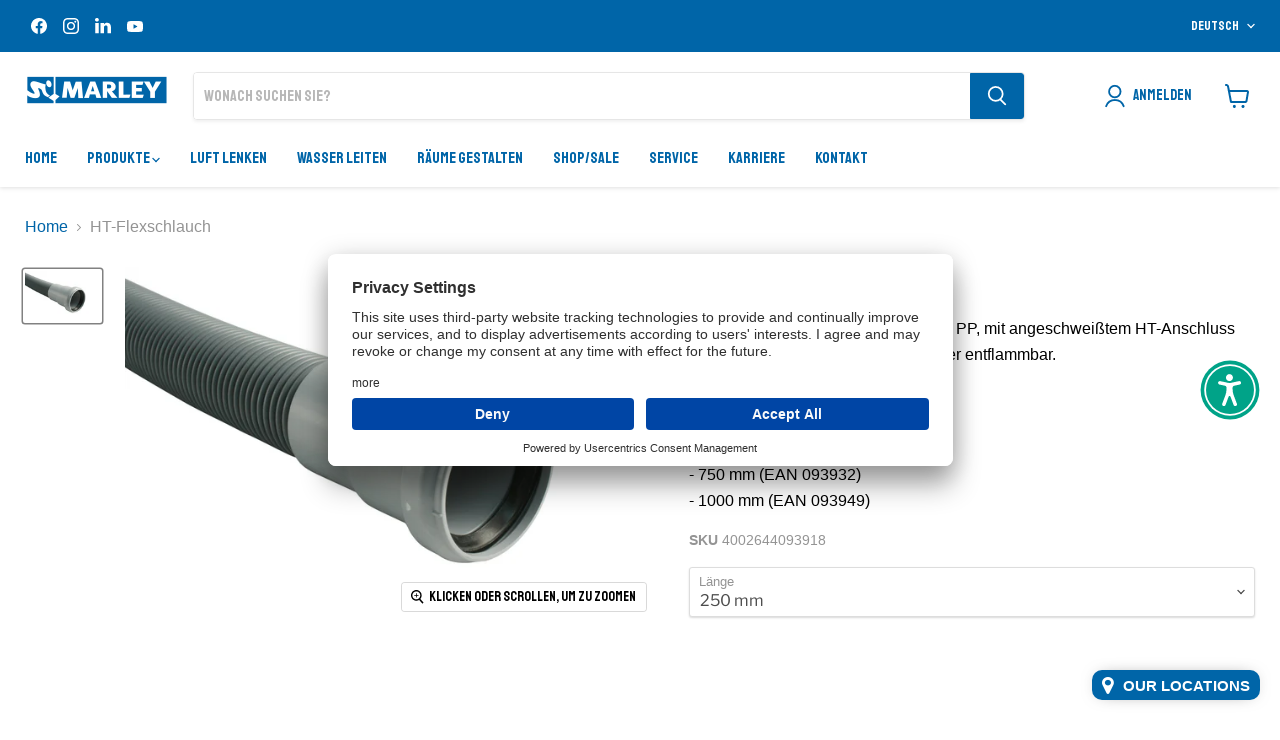

--- FILE ---
content_type: text/html; charset=utf-8
request_url: https://marley.de/products/ht-flexschlauch
body_size: 50544
content:
<!doctype html>
<html class="no-js no-touch" lang="de">
  <head>
<style>div#usercentrics-root {display:block; }</style>
<meta data-privacy-proxy-server='https://privacy-proxy-server.usercentrics.eu'>
<script type='application/javascript' src='https://privacy-proxy.usercentrics.eu/latest/uc-block.bundle.js'></script>
<script id='usercentrics-cmp' data-settings-id='lbpP5z6B5-vRZK' data-settings-cache='c0c6e2f13775c41f1a87a4c3880006ab' src='https://app.usercentrics.eu/browser-ui/latest/bundle.js'></script>
  <script>
    window.Store = window.Store || {};
    window.Store.id = 71896695093;
  </script>
    <meta charset="utf-8">
    <meta http-equiv="x-ua-compatible" content="IE=edge">
<!-- Google Tag Manager -->
<script>(function(w,d,s,l,i){w[l]=w[l]||[];w[l].push({'gtm.start':
new Date().getTime(),event:'gtm.js'});var f=d.getElementsByTagName(s)[0],
j=d.createElement(s),dl=l!='dataLayer'?'&l='+l:'';j.async=true;j.src=
'https://www.googletagmanager.com/gtm.js?id='+i+dl;f.parentNode.insertBefore(j,f);
})(window,document,'script','dataLayer','GTM-5K3MTLH2');</script>
<!-- End Google Tag Manager -->
    <link rel="preconnect" href="https://cdn.shopify.com">
    <link rel="preconnect" href="https://fonts.shopifycdn.com">
    <link rel="preconnect" href="https://v.shopify.com">
    <link rel="preconnect" href="https://cdn.shopifycloud.com">

    <title>HT-Flexschlauch — Marley Deutschland GmbH</title>

    
      <meta name="description" content="HT-Flexschlauch DN 50, aus grauem PP, mit angeschweißtem HT-Anschluss DN 50, Brandschutzklasse B2, schwer entflammbar. Verfügbare Längen:- 250 mm (EAN 093918)- 500 mm (EAN 093925)- 750 mm (EAN 093932)- 1000 mm (EAN 093949)">
    

    
  <link rel="shortcut icon" href="//marley.de/cdn/shop/files/Favicon_32x32.png?v=1677595052" type="image/png">


    
    
      <link rel="canonical" href="https://marley.de/products/ht-flexschlauch" />
    

    <meta name="viewport" content="width=device-width">

    
    















<meta property="og:site_name" content="Marley Deutschland GmbH">
<meta property="og:url" content="https://marley.de/products/ht-flexschlauch">
<meta property="og:title" content="HT-Flexschlauch">
<meta property="og:type" content="website">
<meta property="og:description" content="HT-Flexschlauch DN 50, aus grauem PP, mit angeschweißtem HT-Anschluss DN 50, Brandschutzklasse B2, schwer entflammbar. Verfügbare Längen:- 250 mm (EAN 093918)- 500 mm (EAN 093925)- 750 mm (EAN 093932)- 1000 mm (EAN 093949)">




    
    
    

    
    
    <meta
      property="og:image"
      content="https://marley.de/cdn/shop/products/ht-flexschlauch-319343_1200x800.jpg?v=1680084997"
    />
    <meta
      property="og:image:secure_url"
      content="https://marley.de/cdn/shop/products/ht-flexschlauch-319343_1200x800.jpg?v=1680084997"
    />
    <meta property="og:image:width" content="1200" />
    <meta property="og:image:height" content="800" />
    
    
    <meta property="og:image:alt" content="HT-Flexschlauch - Marley Deutschland GmbH" />
  
















<meta name="twitter:title" content="HT-Flexschlauch">
<meta name="twitter:description" content="HT-Flexschlauch DN 50, aus grauem PP, mit angeschweißtem HT-Anschluss DN 50, Brandschutzklasse B2, schwer entflammbar. Verfügbare Längen:- 250 mm (EAN 093918)- 500 mm (EAN 093925)- 750 mm (EAN 093932)- 1000 mm (EAN 093949)">


    
    
    
      
      
      <meta name="twitter:card" content="summary_large_image">
    
    
    <meta
      property="twitter:image"
      content="https://marley.de/cdn/shop/products/ht-flexschlauch-319343_1200x600_crop_center.jpg?v=1680084997"
    />
    <meta property="twitter:image:width" content="1200" />
    <meta property="twitter:image:height" content="600" />
    
    
    <meta property="twitter:image:alt" content="HT-Flexschlauch - Marley Deutschland GmbH" />
  



    <link rel="preload" href="//marley.de/cdn/fonts/libre_franklin/librefranklin_n6.c976b0b721ea92417572301ef17640150832a2b9.woff2" as="font" crossorigin="anonymous">
    <link rel="preload" as="style" href="//marley.de/cdn/shop/t/2/assets/theme.css?v=134748176983575534911762781902">

    <script>window.performance && window.performance.mark && window.performance.mark('shopify.content_for_header.start');</script><meta id="shopify-digital-wallet" name="shopify-digital-wallet" content="/71896695093/digital_wallets/dialog">
<meta name="shopify-checkout-api-token" content="fd32794fa00e52f15a1693455779ec8f">
<meta id="in-context-paypal-metadata" data-shop-id="71896695093" data-venmo-supported="false" data-environment="production" data-locale="de_DE" data-paypal-v4="true" data-currency="EUR">
<link rel="alternate" hreflang="x-default" href="https://marley.de/products/ht-flexschlauch">
<link rel="alternate" hreflang="en" href="https://marley.de/en/products/ht-flexible-hose">
<link rel="alternate" hreflang="da" href="https://marley.de/da/products/ht-fleksibel-slange">
<link rel="alternate" hreflang="pl" href="https://marley.de/pl/products/waz-elastyczny-ht">
<link rel="alternate" hreflang="it" href="https://marley.de/it/products/tubo-flessibile-ht">
<link rel="alternate" hreflang="cs" href="https://marley.de/cs/products/ht-flexschlauch">
<link rel="alternate" hreflang="fr" href="https://marley.de/fr/products/ht-flexschlauch">
<link rel="alternate" hreflang="sk" href="https://marley.de/sk/products/ht-flexschlauch">
<link rel="alternate" type="application/json+oembed" href="https://marley.de/products/ht-flexschlauch.oembed">
<script async="async" src="/checkouts/internal/preloads.js?locale=de-DE"></script>
<link rel="preconnect" href="https://shop.app" crossorigin="anonymous">
<script async="async" src="https://shop.app/checkouts/internal/preloads.js?locale=de-DE&shop_id=71896695093" crossorigin="anonymous"></script>
<script id="apple-pay-shop-capabilities" type="application/json">{"shopId":71896695093,"countryCode":"DE","currencyCode":"EUR","merchantCapabilities":["supports3DS"],"merchantId":"gid:\/\/shopify\/Shop\/71896695093","merchantName":"Marley Deutschland GmbH","requiredBillingContactFields":["postalAddress","email"],"requiredShippingContactFields":["postalAddress","email"],"shippingType":"shipping","supportedNetworks":["visa","maestro","masterCard","amex"],"total":{"type":"pending","label":"Marley Deutschland GmbH","amount":"1.00"},"shopifyPaymentsEnabled":true,"supportsSubscriptions":true}</script>
<script id="shopify-features" type="application/json">{"accessToken":"fd32794fa00e52f15a1693455779ec8f","betas":["rich-media-storefront-analytics"],"domain":"marley.de","predictiveSearch":true,"shopId":71896695093,"locale":"de"}</script>
<script>var Shopify = Shopify || {};
Shopify.shop = "marleyde.myshopify.com";
Shopify.locale = "de";
Shopify.currency = {"active":"EUR","rate":"1.0"};
Shopify.country = "DE";
Shopify.theme = {"name":"Empire","id":143611461941,"schema_name":"Empire","schema_version":"8.1.0","theme_store_id":838,"role":"main"};
Shopify.theme.handle = "null";
Shopify.theme.style = {"id":null,"handle":null};
Shopify.cdnHost = "marley.de/cdn";
Shopify.routes = Shopify.routes || {};
Shopify.routes.root = "/";</script>
<script type="module">!function(o){(o.Shopify=o.Shopify||{}).modules=!0}(window);</script>
<script>!function(o){function n(){var o=[];function n(){o.push(Array.prototype.slice.apply(arguments))}return n.q=o,n}var t=o.Shopify=o.Shopify||{};t.loadFeatures=n(),t.autoloadFeatures=n()}(window);</script>
<script>
  window.ShopifyPay = window.ShopifyPay || {};
  window.ShopifyPay.apiHost = "shop.app\/pay";
  window.ShopifyPay.redirectState = null;
</script>
<script id="shop-js-analytics" type="application/json">{"pageType":"product"}</script>
<script defer="defer" async type="module" src="//marley.de/cdn/shopifycloud/shop-js/modules/v2/client.init-shop-cart-sync_BxliUFcT.de.esm.js"></script>
<script defer="defer" async type="module" src="//marley.de/cdn/shopifycloud/shop-js/modules/v2/chunk.common_D4c7gLTG.esm.js"></script>
<script type="module">
  await import("//marley.de/cdn/shopifycloud/shop-js/modules/v2/client.init-shop-cart-sync_BxliUFcT.de.esm.js");
await import("//marley.de/cdn/shopifycloud/shop-js/modules/v2/chunk.common_D4c7gLTG.esm.js");

  window.Shopify.SignInWithShop?.initShopCartSync?.({"fedCMEnabled":true,"windoidEnabled":true});

</script>
<script>
  window.Shopify = window.Shopify || {};
  if (!window.Shopify.featureAssets) window.Shopify.featureAssets = {};
  window.Shopify.featureAssets['shop-js'] = {"shop-cart-sync":["modules/v2/client.shop-cart-sync_BnFiOxzC.de.esm.js","modules/v2/chunk.common_D4c7gLTG.esm.js"],"init-fed-cm":["modules/v2/client.init-fed-cm_BaKRtJgz.de.esm.js","modules/v2/chunk.common_D4c7gLTG.esm.js"],"init-shop-email-lookup-coordinator":["modules/v2/client.init-shop-email-lookup-coordinator_AsFENXvn.de.esm.js","modules/v2/chunk.common_D4c7gLTG.esm.js"],"shop-cash-offers":["modules/v2/client.shop-cash-offers_CJGAYR0G.de.esm.js","modules/v2/chunk.common_D4c7gLTG.esm.js","modules/v2/chunk.modal_CILoLMzy.esm.js"],"init-shop-cart-sync":["modules/v2/client.init-shop-cart-sync_BxliUFcT.de.esm.js","modules/v2/chunk.common_D4c7gLTG.esm.js"],"init-windoid":["modules/v2/client.init-windoid_BEAAuB47.de.esm.js","modules/v2/chunk.common_D4c7gLTG.esm.js"],"shop-toast-manager":["modules/v2/client.shop-toast-manager_BxKoUqg2.de.esm.js","modules/v2/chunk.common_D4c7gLTG.esm.js"],"pay-button":["modules/v2/client.pay-button_z-2PBflw.de.esm.js","modules/v2/chunk.common_D4c7gLTG.esm.js"],"shop-button":["modules/v2/client.shop-button_B45R6hcO.de.esm.js","modules/v2/chunk.common_D4c7gLTG.esm.js"],"shop-login-button":["modules/v2/client.shop-login-button_Cwnyjley.de.esm.js","modules/v2/chunk.common_D4c7gLTG.esm.js","modules/v2/chunk.modal_CILoLMzy.esm.js"],"avatar":["modules/v2/client.avatar_BTnouDA3.de.esm.js"],"shop-follow-button":["modules/v2/client.shop-follow-button_DbQyea6N.de.esm.js","modules/v2/chunk.common_D4c7gLTG.esm.js","modules/v2/chunk.modal_CILoLMzy.esm.js"],"init-customer-accounts-sign-up":["modules/v2/client.init-customer-accounts-sign-up_bmX5DWVI.de.esm.js","modules/v2/client.shop-login-button_Cwnyjley.de.esm.js","modules/v2/chunk.common_D4c7gLTG.esm.js","modules/v2/chunk.modal_CILoLMzy.esm.js"],"init-shop-for-new-customer-accounts":["modules/v2/client.init-shop-for-new-customer-accounts_B-5s_sgb.de.esm.js","modules/v2/client.shop-login-button_Cwnyjley.de.esm.js","modules/v2/chunk.common_D4c7gLTG.esm.js","modules/v2/chunk.modal_CILoLMzy.esm.js"],"init-customer-accounts":["modules/v2/client.init-customer-accounts_B-LQITu6.de.esm.js","modules/v2/client.shop-login-button_Cwnyjley.de.esm.js","modules/v2/chunk.common_D4c7gLTG.esm.js","modules/v2/chunk.modal_CILoLMzy.esm.js"],"checkout-modal":["modules/v2/client.checkout-modal_8XaLw8OQ.de.esm.js","modules/v2/chunk.common_D4c7gLTG.esm.js","modules/v2/chunk.modal_CILoLMzy.esm.js"],"lead-capture":["modules/v2/client.lead-capture_DY4MTE6A.de.esm.js","modules/v2/chunk.common_D4c7gLTG.esm.js","modules/v2/chunk.modal_CILoLMzy.esm.js"],"shop-login":["modules/v2/client.shop-login_3JtrNRpT.de.esm.js","modules/v2/chunk.common_D4c7gLTG.esm.js","modules/v2/chunk.modal_CILoLMzy.esm.js"],"payment-terms":["modules/v2/client.payment-terms_nv8sXJel.de.esm.js","modules/v2/chunk.common_D4c7gLTG.esm.js","modules/v2/chunk.modal_CILoLMzy.esm.js"]};
</script>
<script>(function() {
  var isLoaded = false;
  function asyncLoad() {
    if (isLoaded) return;
    isLoaded = true;
    var urls = ["https:\/\/sl-widget.proguscommerce.com\/index.js?icon=map-marker\u0026iconColor=%23fff\u0026showTitle=1\u0026backgroundColor=%230065a8\u0026textColor=%23fff\u0026position=2\u0026size=1\u0026shape=2\u0026text=de:Unsere+H%C3%A4ndler\u0026shop=marleyde.myshopify.com","https:\/\/static.klaviyo.com\/onsite\/js\/klaviyo.js?company_id=Tma773\u0026shop=marleyde.myshopify.com","https:\/\/d23dclunsivw3h.cloudfront.net\/redirect-app.js?shop=marleyde.myshopify.com"];
    for (var i = 0; i < urls.length; i++) {
      var s = document.createElement('script');
      s.type = 'text/javascript';
      s.async = true;
      s.src = urls[i];
      var x = document.getElementsByTagName('script')[0];
      x.parentNode.insertBefore(s, x);
    }
  };
  if(window.attachEvent) {
    window.attachEvent('onload', asyncLoad);
  } else {
    window.addEventListener('load', asyncLoad, false);
  }
})();</script>
<script id="__st">var __st={"a":71896695093,"offset":3600,"reqid":"8c6f4b41-c7fb-43bd-a2bf-fb95ec4d19d5-1764266286","pageurl":"marley.de\/products\/ht-flexschlauch","u":"b9e9eec09ff9","p":"product","rtyp":"product","rid":8136580825397};</script>
<script>window.ShopifyPaypalV4VisibilityTracking = true;</script>
<script id="captcha-bootstrap">!function(){'use strict';const t='contact',e='account',n='new_comment',o=[[t,t],['blogs',n],['comments',n],[t,'customer']],c=[[e,'customer_login'],[e,'guest_login'],[e,'recover_customer_password'],[e,'create_customer']],r=t=>t.map((([t,e])=>`form[action*='/${t}']:not([data-nocaptcha='true']) input[name='form_type'][value='${e}']`)).join(','),a=t=>()=>t?[...document.querySelectorAll(t)].map((t=>t.form)):[];function s(){const t=[...o],e=r(t);return a(e)}const i='password',u='form_key',d=['recaptcha-v3-token','g-recaptcha-response','h-captcha-response',i],f=()=>{try{return window.sessionStorage}catch{return}},m='__shopify_v',_=t=>t.elements[u];function p(t,e,n=!1){try{const o=window.sessionStorage,c=JSON.parse(o.getItem(e)),{data:r}=function(t){const{data:e,action:n}=t;return t[m]||n?{data:e,action:n}:{data:t,action:n}}(c);for(const[e,n]of Object.entries(r))t.elements[e]&&(t.elements[e].value=n);n&&o.removeItem(e)}catch(o){console.error('form repopulation failed',{error:o})}}const l='form_type',E='cptcha';function T(t){t.dataset[E]=!0}const w=window,h=w.document,L='Shopify',v='ce_forms',y='captcha';let A=!1;((t,e)=>{const n=(g='f06e6c50-85a8-45c8-87d0-21a2b65856fe',I='https://cdn.shopify.com/shopifycloud/storefront-forms-hcaptcha/ce_storefront_forms_captcha_hcaptcha.v1.5.2.iife.js',D={infoText:'Durch hCaptcha geschützt',privacyText:'Datenschutz',termsText:'Allgemeine Geschäftsbedingungen'},(t,e,n)=>{const o=w[L][v],c=o.bindForm;if(c)return c(t,g,e,D).then(n);var r;o.q.push([[t,g,e,D],n]),r=I,A||(h.body.append(Object.assign(h.createElement('script'),{id:'captcha-provider',async:!0,src:r})),A=!0)});var g,I,D;w[L]=w[L]||{},w[L][v]=w[L][v]||{},w[L][v].q=[],w[L][y]=w[L][y]||{},w[L][y].protect=function(t,e){n(t,void 0,e),T(t)},Object.freeze(w[L][y]),function(t,e,n,w,h,L){const[v,y,A,g]=function(t,e,n){const i=e?o:[],u=t?c:[],d=[...i,...u],f=r(d),m=r(i),_=r(d.filter((([t,e])=>n.includes(e))));return[a(f),a(m),a(_),s()]}(w,h,L),I=t=>{const e=t.target;return e instanceof HTMLFormElement?e:e&&e.form},D=t=>v().includes(t);t.addEventListener('submit',(t=>{const e=I(t);if(!e)return;const n=D(e)&&!e.dataset.hcaptchaBound&&!e.dataset.recaptchaBound,o=_(e),c=g().includes(e)&&(!o||!o.value);(n||c)&&t.preventDefault(),c&&!n&&(function(t){try{if(!f())return;!function(t){const e=f();if(!e)return;const n=_(t);if(!n)return;const o=n.value;o&&e.removeItem(o)}(t);const e=Array.from(Array(32),(()=>Math.random().toString(36)[2])).join('');!function(t,e){_(t)||t.append(Object.assign(document.createElement('input'),{type:'hidden',name:u})),t.elements[u].value=e}(t,e),function(t,e){const n=f();if(!n)return;const o=[...t.querySelectorAll(`input[type='${i}']`)].map((({name:t})=>t)),c=[...d,...o],r={};for(const[a,s]of new FormData(t).entries())c.includes(a)||(r[a]=s);n.setItem(e,JSON.stringify({[m]:1,action:t.action,data:r}))}(t,e)}catch(e){console.error('failed to persist form',e)}}(e),e.submit())}));const S=(t,e)=>{t&&!t.dataset[E]&&(n(t,e.some((e=>e===t))),T(t))};for(const o of['focusin','change'])t.addEventListener(o,(t=>{const e=I(t);D(e)&&S(e,y())}));const B=e.get('form_key'),M=e.get(l),P=B&&M;t.addEventListener('DOMContentLoaded',(()=>{const t=y();if(P)for(const e of t)e.elements[l].value===M&&p(e,B);[...new Set([...A(),...v().filter((t=>'true'===t.dataset.shopifyCaptcha))])].forEach((e=>S(e,t)))}))}(h,new URLSearchParams(w.location.search),n,t,e,['guest_login'])})(!0,!0)}();</script>
<script integrity="sha256-52AcMU7V7pcBOXWImdc/TAGTFKeNjmkeM1Pvks/DTgc=" data-source-attribution="shopify.loadfeatures" defer="defer" src="//marley.de/cdn/shopifycloud/storefront/assets/storefront/load_feature-81c60534.js" crossorigin="anonymous"></script>
<script crossorigin="anonymous" defer="defer" src="//marley.de/cdn/shopifycloud/storefront/assets/shopify_pay/storefront-65b4c6d7.js?v=20250812"></script>
<script data-source-attribution="shopify.dynamic_checkout.dynamic.init">var Shopify=Shopify||{};Shopify.PaymentButton=Shopify.PaymentButton||{isStorefrontPortableWallets:!0,init:function(){window.Shopify.PaymentButton.init=function(){};var t=document.createElement("script");t.src="https://marley.de/cdn/shopifycloud/portable-wallets/latest/portable-wallets.de.js",t.type="module",document.head.appendChild(t)}};
</script>
<script data-source-attribution="shopify.dynamic_checkout.buyer_consent">
  function portableWalletsHideBuyerConsent(e){var t=document.getElementById("shopify-buyer-consent"),n=document.getElementById("shopify-subscription-policy-button");t&&n&&(t.classList.add("hidden"),t.setAttribute("aria-hidden","true"),n.removeEventListener("click",e))}function portableWalletsShowBuyerConsent(e){var t=document.getElementById("shopify-buyer-consent"),n=document.getElementById("shopify-subscription-policy-button");t&&n&&(t.classList.remove("hidden"),t.removeAttribute("aria-hidden"),n.addEventListener("click",e))}window.Shopify?.PaymentButton&&(window.Shopify.PaymentButton.hideBuyerConsent=portableWalletsHideBuyerConsent,window.Shopify.PaymentButton.showBuyerConsent=portableWalletsShowBuyerConsent);
</script>
<script data-source-attribution="shopify.dynamic_checkout.cart.bootstrap">document.addEventListener("DOMContentLoaded",(function(){function t(){return document.querySelector("shopify-accelerated-checkout-cart, shopify-accelerated-checkout")}if(t())Shopify.PaymentButton.init();else{new MutationObserver((function(e,n){t()&&(Shopify.PaymentButton.init(),n.disconnect())})).observe(document.body,{childList:!0,subtree:!0})}}));
</script>
<link id="shopify-accelerated-checkout-styles" rel="stylesheet" media="screen" href="https://marley.de/cdn/shopifycloud/portable-wallets/latest/accelerated-checkout-backwards-compat.css" crossorigin="anonymous">
<style id="shopify-accelerated-checkout-cart">
        #shopify-buyer-consent {
  margin-top: 1em;
  display: inline-block;
  width: 100%;
}

#shopify-buyer-consent.hidden {
  display: none;
}

#shopify-subscription-policy-button {
  background: none;
  border: none;
  padding: 0;
  text-decoration: underline;
  font-size: inherit;
  cursor: pointer;
}

#shopify-subscription-policy-button::before {
  box-shadow: none;
}

      </style>

<script>window.performance && window.performance.mark && window.performance.mark('shopify.content_for_header.end');</script>

    <link href="//marley.de/cdn/shop/t/2/assets/theme.css?v=134748176983575534911762781902" rel="stylesheet" type="text/css" media="all" />

    
    <script>
      window.Theme = window.Theme || {};
      window.Theme.version = '8.1.0';
      window.Theme.name = 'Empire';
      window.Theme.routes = {
        "root_url": "/",
        "account_url": "/account",
        "account_login_url": "https://marley.de/customer_authentication/redirect?locale=de&region_country=DE",
        "account_logout_url": "/account/logout",
        "account_register_url": "/account/register",
        "account_addresses_url": "/account/addresses",
        "collections_url": "/collections",
        "all_products_collection_url": "/collections/all",
        "search_url": "/search",
        "cart_url": "/cart",
        "cart_add_url": "/cart/add",
        "cart_change_url": "/cart/change",
        "cart_clear_url": "/cart/clear",
        "product_recommendations_url": "/recommendations/products",
      };
    </script>
    

  <!-- BEGIN app block: shopify://apps/fontify/blocks/app-embed/334490e2-2153-4a2e-a452-e90bdeffa3cc --><meta name="fontify-picker" content="https://cdn.shopify.com/extensions/48fc5dd9-ffb5-4fff-a905-95b90642715e/fontify-3/assets/main.js">
<link rel="preconnect" href="https://cdn.nitroapps.co" crossorigin=""><!-- app metafields --><link rel="stylesheet" href="https://fonts.googleapis.com/css2?family=Staatliches:wght@400&display=swap" />
                     
<style type="text/css" id="nitro-fontify" >
				 
		 
					h1,h2,h3,h4,h5,h6{
				font-family: 'Staatliches' ;
				
			}
		 
	</style>
<script type="text/javascript">
!function(){if(window.opener){window.addEventListener("message",(function t(n){if("fontify_ready"==n.data.action){!function(){let e=setInterval((function(){window.opener&&!window.opener.closed||(clearInterval(e),window.close())}),1e3)}();let n=document.createElement("script");n.type="text/javascript",n.src=e,document.body.appendChild(n),window.removeEventListener("message",t)}}),!1);let e=document.querySelector('meta[name="fontify-picker"]').getAttribute("content");setTimeout(()=>{window.opener.postMessage({action:"init",data:JSON.parse(JSON.stringify({}))},"https://fontify.nitroapps.co")},200)}}();
</script>
<!-- END app block --><!-- BEGIN app block: shopify://apps/klaviyo-email-marketing-sms/blocks/klaviyo-onsite-embed/2632fe16-c075-4321-a88b-50b567f42507 -->















  <script>
    window.klaviyoReviewsProductDesignMode = false
  </script>







<!-- END app block --><!-- BEGIN app block: shopify://apps/langify/blocks/langify/b50c2edb-8c63-4e36-9e7c-a7fdd62ddb8f --><!-- BEGIN app snippet: ly-switcher-factory -->




<style>
  .ly-switcher-wrapper.ly-hide, .ly-recommendation.ly-hide, .ly-recommendation .ly-submit-btn {
    display: none !important;
  }

  #ly-switcher-factory-template {
    display: none;
  }.ly-languages-switcher ul > li[key="da"] {
        order: 1 !important;
      }
      .ly-popup-modal .ly-popup-modal-content ul > li[key="da"],
      .ly-languages-switcher.ly-links a[data-language-code="da"] {
        order: 1 !important;
      }.ly-languages-switcher ul > li[key="de"] {
        order: 2 !important;
      }
      .ly-popup-modal .ly-popup-modal-content ul > li[key="de"],
      .ly-languages-switcher.ly-links a[data-language-code="de"] {
        order: 2 !important;
      }.ly-languages-switcher ul > li[key="en"] {
        order: 3 !important;
      }
      .ly-popup-modal .ly-popup-modal-content ul > li[key="en"],
      .ly-languages-switcher.ly-links a[data-language-code="en"] {
        order: 3 !important;
      }.ly-languages-switcher ul > li[key="it"] {
        order: 4 !important;
      }
      .ly-popup-modal .ly-popup-modal-content ul > li[key="it"],
      .ly-languages-switcher.ly-links a[data-language-code="it"] {
        order: 4 !important;
      }.ly-languages-switcher ul > li[key="pl"] {
        order: 5 !important;
      }
      .ly-popup-modal .ly-popup-modal-content ul > li[key="pl"],
      .ly-languages-switcher.ly-links a[data-language-code="pl"] {
        order: 5 !important;
      }.ly-languages-switcher ul > li[key="cs"] {
        order: 6 !important;
      }
      .ly-popup-modal .ly-popup-modal-content ul > li[key="cs"],
      .ly-languages-switcher.ly-links a[data-language-code="cs"] {
        order: 6 !important;
      }.ly-languages-switcher ul > li[key="fr"] {
        order: 7 !important;
      }
      .ly-popup-modal .ly-popup-modal-content ul > li[key="fr"],
      .ly-languages-switcher.ly-links a[data-language-code="fr"] {
        order: 7 !important;
      }.ly-languages-switcher ul > li[key="sk"] {
        order: 8 !important;
      }
      .ly-popup-modal .ly-popup-modal-content ul > li[key="sk"],
      .ly-languages-switcher.ly-links a[data-language-code="sk"] {
        order: 8 !important;
      }
      .ly-breakpoint-1 { display: none; }
      @media (min-width:0px)  {
        .ly-breakpoint-1 { display: flex; }

        .ly-recommendation .ly-banner-content, 
        .ly-recommendation .ly-popup-modal-content {
          font-size: 14px !important;
          color: #000 !important;
          background: #fff !important;
          border-radius: 0px !important;
          border-width: 0px !important;
          border-color: #000 !important;
        }
        .ly-recommendation-form button[type="submit"] {
          font-size: 14px !important;
          color: #fff !important;
          background: #999 !important;
        }
      }


  
</style>


<template id="ly-switcher-factory-template">
<div data-breakpoint="0" class="ly-switcher-wrapper ly-breakpoint-1 absolute top_right ly-hide" style="font-size: 14px; margin: 0px 0px; "></div>
</template><!-- END app snippet -->

<script>
  var langify = window.langify || {};
  var customContents = {};
  var customContents_image = {};
  var langifySettingsOverwrites = {};
  var defaultSettings = {
    debug: false,               // BOOL : Enable/disable console logs
    observe: true,              // BOOL : Enable/disable the entire mutation observer (off switch)
    observeLinks: false,
    observeImages: true,
    observeCustomContents: true,
    maxMutations: 5,
    timeout: 100,               // INT : Milliseconds to wait after a mutation, before the next mutation event will be allowed for the element
    linksBlacklist: [],
    usePlaceholderMatching: false
  };

  if(langify.settings) { 
    langifySettingsOverwrites = Object.assign({}, langify.settings);
    langify.settings = Object.assign(defaultSettings, langify.settings); 
  } else { 
    langify.settings = defaultSettings; 
  }langify.settings = Object.assign(langify.settings, {"debug":false,"lazyload":false,"observe":true,"observeLinks":true,"observeImages":true,"observeCustomContents":true,"linksBlacklist":[],"loadJquery":true,"nonStrict":true,"languageInCartAttribute":false}, langifySettingsOverwrites);
  

  langify.settings.theme = {"debug":false,"lazyload":false,"observe":true,"observeLinks":true,"observeImages":true,"observeCustomContents":true,"linksBlacklist":[],"loadJquery":true,"nonStrict":true,"languageInCartAttribute":false};
  langify.settings.switcher = {"customCSS":"","languageDetection":false,"languageDetectionDefault":"de","enableDefaultLanguage":false,"breakpoints":[{"key":0,"label":"0px","config":{"type":"none","corner":"top_right","position":"absolute","show_flags":true,"rectangle_icons":true,"square_icons":false,"round_icons":false,"show_label":true,"show_custom_name":true,"show_name":false,"show_iso_code":false,"is_dark":false,"is_transparent":false,"is_dropup":false,"arrow_size":100,"arrow_width":1,"arrow_filled":false,"h_space":0,"v_space":0,"h_item_space":0,"v_item_space":0,"h_item_padding":0,"v_item_padding":0,"text_color":"#000","link_color":"#000","arrow_color":"#000","bg_color":"#fff","border_color":"#000","border_width":0,"border_radius":0,"fontsize":14,"recommendation_fontsize":14,"recommendation_border_width":0,"recommendation_border_radius":0,"recommendation_text_color":"#000","recommendation_link_color":"#000","recommendation_button_bg_color":"#999","recommendation_button_text_color":"#fff","recommendation_bg_color":"#fff","recommendation_border_color":"#000","show_currency_selector":false,"currency_switcher_enabled":false,"country_switcher_enabled":false,"switcherLabel":"show_custom_name","switcherIcons":"rectangle_icons","button_bg_color":"#999","button_text_color":"#fff"}}],"languages":[{"iso_code":"da","root_url":"\/da","name":"Danish","primary":false,"domain":false,"published":true,"custom_name":false},{"iso_code":"de","root_url":"\/","name":"German","primary":true,"domain":"marleyde.myshopify.com","published":true,"custom_name":false},{"iso_code":"en","root_url":"\/en","name":"English","primary":false,"domain":false,"published":true,"custom_name":false},{"iso_code":"it","root_url":"\/it","name":"Italian","primary":false,"domain":false,"published":true,"custom_name":false},{"iso_code":"pl","root_url":"\/pl","name":"Polish","primary":false,"domain":false,"published":true,"custom_name":false},{"iso_code":"cs","root_url":"\/cs","name":"Czech","primary":false,"domain":false,"published":true,"custom_name":false,"endonym_name":"Czech"},{"iso_code":"fr","root_url":"\/fr","name":"French","primary":false,"domain":false,"published":true,"custom_name":false,"endonym_name":"French"},{"iso_code":"sk","root_url":"\/sk","name":"Slovak","primary":false,"domain":false,"published":true,"custom_name":false,"endonym_name":"Slovak"}],"recommendation_enabled":false,"recommendation_type":"popup","recommendation_switcher_key":0,"recommendation_strings":{},"recommendation":{"recommendation_backdrop_show":true,"recommendation_corner":"center_center","recommendation_banner_corner":"top","recommendation_fontsize":14,"recommendation_border_width":0,"recommendation_border_radius":0,"recommendation_text_color":"#000","recommendation_link_color":"#000","recommendation_button_bg_color":"#999","recommendation_button_text_color":"#fff","recommendation_bg_color":"#fff","recommendation_border_color":"#000"}};
  if(langify.settings.switcher === null) {
    langify.settings.switcher = {};
  }
  langify.settings.switcher.customIcons = null;

  langify.locale = langify.locale || {
    country_code: "DE",
    language_code: "de",
    currency_code: null,
    primary: true,
    iso_code: "de",
    root_url: "\/",
    language_id: "ly185861",
    shop_url: "https:\/\/marley.de",
    domain_feature_enabled: null,
    languages: [{
        iso_code: "de",
        root_url: "\/",
        domain: null,
      },{
        iso_code: "en",
        root_url: "\/en",
        domain: null,
      },{
        iso_code: "da",
        root_url: "\/da",
        domain: null,
      },{
        iso_code: "pl",
        root_url: "\/pl",
        domain: null,
      },{
        iso_code: "it",
        root_url: "\/it",
        domain: null,
      },{
        iso_code: "cs",
        root_url: "\/cs",
        domain: null,
      },{
        iso_code: "fr",
        root_url: "\/fr",
        domain: null,
      },{
        iso_code: "sk",
        root_url: "\/sk",
        domain: null,
      },]
  };

  langify.localization = {
    available_countries: ["Belgien","Bulgarien","Dänemark","Deutschland","Estland","Finnland","Frankreich","Griechenland","Irland","Italien","Kroatien","Lettland","Litauen","Luxemburg","Malta","Niederlande","Österreich","Polen","Portugal","Rumänien","Schweden","Slowakei","Slowenien","Spanien","Tschechien","Ungarn","Zypern"],
    available_languages: [{"shop_locale":{"locale":"de","enabled":true,"primary":true,"published":true}},{"shop_locale":{"locale":"en","enabled":true,"primary":false,"published":true}},{"shop_locale":{"locale":"da","enabled":true,"primary":false,"published":true}},{"shop_locale":{"locale":"pl","enabled":true,"primary":false,"published":true}},{"shop_locale":{"locale":"it","enabled":true,"primary":false,"published":true}},{"shop_locale":{"locale":"cs","enabled":true,"primary":false,"published":true}},{"shop_locale":{"locale":"fr","enabled":true,"primary":false,"published":true}},{"shop_locale":{"locale":"sk","enabled":true,"primary":false,"published":true}}],
    country: "Deutschland",
    language: {"shop_locale":{"locale":"de","enabled":true,"primary":true,"published":true}},
    market: {
      handle: "de",
      id: 46996259125,
      metafields: {"error":"json not allowed for this object"},
    }
  };

  // Disable link correction ALWAYS on languages with mapped domains
  
  if(langify.locale.root_url == '/') {
    langify.settings.observeLinks = false;
  }


  function extractImageObject(val) {
  if (!val || val === '') return false;

  // Handle src-sets (e.g., "image_600x600.jpg 1x, image_1200x1200.jpg 2x")
  if (val.search(/([0-9]+w?h?x?,)/gi) > -1) {
    val = val.split(/([0-9]+w?h?x?,)/gi)[0];
  }

  const hostBegin = val.indexOf('//') !== -1 ? val.indexOf('//') : 0;
  const hostEnd = val.lastIndexOf('/') + 1;
  const host = val.substring(hostBegin, hostEnd);
  let afterHost = val.substring(hostEnd);

  // Remove query/hash fragments
  afterHost = afterHost.split('#')[0].split('?')[0];

  // Extract name before any Shopify modifiers or file extension
  // e.g., "photo_600x600_crop_center@2x.jpg" → "photo"
  const name = afterHost.replace(
    /(_[0-9]+x[0-9]*|_{width}x|_{size})?(_crop_(top|center|bottom|left|right))?(@[0-9]*x)?(\.progressive)?(\.(png\.jpg|jpe?g|png|gif|webp))?$/i,
    ''
  );

  // Extract file extension (if any)
  let type = '';
  const match = afterHost.match(/\.(png\.jpg|jpe?g|png|gif|webp)$/i);
  if (match) {
    type = match[1].replace('png.jpg', 'jpg'); // fix weird double-extension cases
  }

  // Clean file name with extension or suffixes normalized
  const file = afterHost.replace(
    /(_[0-9]+x[0-9]*|_{width}x|_{size})?(_crop_(top|center|bottom|left|right))?(@[0-9]*x)?(\.progressive)?(\.(png\.jpg|jpe?g|png|gif|webp))?$/i,
    type ? '.' + type : ''
  );

  return { host, name, type, file };
}



  /* Custom Contents Section*/
  var customContents = {};

  // Images Section
  

  

  

  

  

  

  

  

  

  

  

  

  

  

  

  

  

  

  

  

  

  

  

  

  

  

  

  

  

  

  

  

  

  

  

  

  

  

  

  

  

  

  

  

  

  

  

  

  

  

  

</script><link rel="preload stylesheet" href="https://cdn.shopify.com/extensions/019a5e5e-a484-720d-b1ab-d37a963e7bba/extension-langify-79/assets/langify-lib.css" as="style" media="print" onload="this.media='all'; this.onload=null;"><!-- END app block --><!-- BEGIN app block: shopify://apps/sk-form-builder/blocks/app/f3e35b58-5874-4ef2-8e03-c92cda6e49eb --><script src="https://cdn.jsdelivr.net/npm/intl-tel-input@21.0.2/build/js/intlTelInput.min.js"></script>
<script src="https://www.google.com/recaptcha/enterprise.js" async></script>
<script src="https://unpkg.com/lucide@latest"></script>
<div class="skformscript" data-src="https://cdn.shopify.com/extensions/019ac044-0ab6-70e0-bcf7-3cc6241526ff/formbuilder-theme-app-244/assets/skform.js"></div>

<script>
	window.skplan = {"freeplan":1,"plan":null,"billable":true};
</script>
<!-- END app block --><script src="https://cdn.shopify.com/extensions/019a5e5e-a484-720d-b1ab-d37a963e7bba/extension-langify-79/assets/langify-lib.js" type="text/javascript" defer="defer"></script>
<script src="https://cdn.shopify.com/extensions/019ac044-0ab6-70e0-bcf7-3cc6241526ff/formbuilder-theme-app-244/assets/formbuilder.js" type="text/javascript" defer="defer"></script>
<link href="https://cdn.shopify.com/extensions/019ac044-0ab6-70e0-bcf7-3cc6241526ff/formbuilder-theme-app-244/assets/formbuilder.css" rel="stylesheet" type="text/css" media="all">
<link href="https://monorail-edge.shopifysvc.com" rel="dns-prefetch">
<script>(function(){if ("sendBeacon" in navigator && "performance" in window) {try {var session_token_from_headers = performance.getEntriesByType('navigation')[0].serverTiming.find(x => x.name == '_s').description;} catch {var session_token_from_headers = undefined;}var session_cookie_matches = document.cookie.match(/_shopify_s=([^;]*)/);var session_token_from_cookie = session_cookie_matches && session_cookie_matches.length === 2 ? session_cookie_matches[1] : "";var session_token = session_token_from_headers || session_token_from_cookie || "";function handle_abandonment_event(e) {var entries = performance.getEntries().filter(function(entry) {return /monorail-edge.shopifysvc.com/.test(entry.name);});if (!window.abandonment_tracked && entries.length === 0) {window.abandonment_tracked = true;var currentMs = Date.now();var navigation_start = performance.timing.navigationStart;var payload = {shop_id: 71896695093,url: window.location.href,navigation_start,duration: currentMs - navigation_start,session_token,page_type: "product"};window.navigator.sendBeacon("https://monorail-edge.shopifysvc.com/v1/produce", JSON.stringify({schema_id: "online_store_buyer_site_abandonment/1.1",payload: payload,metadata: {event_created_at_ms: currentMs,event_sent_at_ms: currentMs}}));}}window.addEventListener('pagehide', handle_abandonment_event);}}());</script>
<script id="web-pixels-manager-setup">(function e(e,d,r,n,o){if(void 0===o&&(o={}),!Boolean(null===(a=null===(i=window.Shopify)||void 0===i?void 0:i.analytics)||void 0===a?void 0:a.replayQueue)){var i,a;window.Shopify=window.Shopify||{};var t=window.Shopify;t.analytics=t.analytics||{};var s=t.analytics;s.replayQueue=[],s.publish=function(e,d,r){return s.replayQueue.push([e,d,r]),!0};try{self.performance.mark("wpm:start")}catch(e){}var l=function(){var e={modern:/Edge?\/(1{2}[4-9]|1[2-9]\d|[2-9]\d{2}|\d{4,})\.\d+(\.\d+|)|Firefox\/(1{2}[4-9]|1[2-9]\d|[2-9]\d{2}|\d{4,})\.\d+(\.\d+|)|Chrom(ium|e)\/(9{2}|\d{3,})\.\d+(\.\d+|)|(Maci|X1{2}).+ Version\/(15\.\d+|(1[6-9]|[2-9]\d|\d{3,})\.\d+)([,.]\d+|)( \(\w+\)|)( Mobile\/\w+|) Safari\/|Chrome.+OPR\/(9{2}|\d{3,})\.\d+\.\d+|(CPU[ +]OS|iPhone[ +]OS|CPU[ +]iPhone|CPU IPhone OS|CPU iPad OS)[ +]+(15[._]\d+|(1[6-9]|[2-9]\d|\d{3,})[._]\d+)([._]\d+|)|Android:?[ /-](13[3-9]|1[4-9]\d|[2-9]\d{2}|\d{4,})(\.\d+|)(\.\d+|)|Android.+Firefox\/(13[5-9]|1[4-9]\d|[2-9]\d{2}|\d{4,})\.\d+(\.\d+|)|Android.+Chrom(ium|e)\/(13[3-9]|1[4-9]\d|[2-9]\d{2}|\d{4,})\.\d+(\.\d+|)|SamsungBrowser\/([2-9]\d|\d{3,})\.\d+/,legacy:/Edge?\/(1[6-9]|[2-9]\d|\d{3,})\.\d+(\.\d+|)|Firefox\/(5[4-9]|[6-9]\d|\d{3,})\.\d+(\.\d+|)|Chrom(ium|e)\/(5[1-9]|[6-9]\d|\d{3,})\.\d+(\.\d+|)([\d.]+$|.*Safari\/(?![\d.]+ Edge\/[\d.]+$))|(Maci|X1{2}).+ Version\/(10\.\d+|(1[1-9]|[2-9]\d|\d{3,})\.\d+)([,.]\d+|)( \(\w+\)|)( Mobile\/\w+|) Safari\/|Chrome.+OPR\/(3[89]|[4-9]\d|\d{3,})\.\d+\.\d+|(CPU[ +]OS|iPhone[ +]OS|CPU[ +]iPhone|CPU IPhone OS|CPU iPad OS)[ +]+(10[._]\d+|(1[1-9]|[2-9]\d|\d{3,})[._]\d+)([._]\d+|)|Android:?[ /-](13[3-9]|1[4-9]\d|[2-9]\d{2}|\d{4,})(\.\d+|)(\.\d+|)|Mobile Safari.+OPR\/([89]\d|\d{3,})\.\d+\.\d+|Android.+Firefox\/(13[5-9]|1[4-9]\d|[2-9]\d{2}|\d{4,})\.\d+(\.\d+|)|Android.+Chrom(ium|e)\/(13[3-9]|1[4-9]\d|[2-9]\d{2}|\d{4,})\.\d+(\.\d+|)|Android.+(UC? ?Browser|UCWEB|U3)[ /]?(15\.([5-9]|\d{2,})|(1[6-9]|[2-9]\d|\d{3,})\.\d+)\.\d+|SamsungBrowser\/(5\.\d+|([6-9]|\d{2,})\.\d+)|Android.+MQ{2}Browser\/(14(\.(9|\d{2,})|)|(1[5-9]|[2-9]\d|\d{3,})(\.\d+|))(\.\d+|)|K[Aa][Ii]OS\/(3\.\d+|([4-9]|\d{2,})\.\d+)(\.\d+|)/},d=e.modern,r=e.legacy,n=navigator.userAgent;return n.match(d)?"modern":n.match(r)?"legacy":"unknown"}(),u="modern"===l?"modern":"legacy",c=(null!=n?n:{modern:"",legacy:""})[u],f=function(e){return[e.baseUrl,"/wpm","/b",e.hashVersion,"modern"===e.buildTarget?"m":"l",".js"].join("")}({baseUrl:d,hashVersion:r,buildTarget:u}),m=function(e){var d=e.version,r=e.bundleTarget,n=e.surface,o=e.pageUrl,i=e.monorailEndpoint;return{emit:function(e){var a=e.status,t=e.errorMsg,s=(new Date).getTime(),l=JSON.stringify({metadata:{event_sent_at_ms:s},events:[{schema_id:"web_pixels_manager_load/3.1",payload:{version:d,bundle_target:r,page_url:o,status:a,surface:n,error_msg:t},metadata:{event_created_at_ms:s}}]});if(!i)return console&&console.warn&&console.warn("[Web Pixels Manager] No Monorail endpoint provided, skipping logging."),!1;try{return self.navigator.sendBeacon.bind(self.navigator)(i,l)}catch(e){}var u=new XMLHttpRequest;try{return u.open("POST",i,!0),u.setRequestHeader("Content-Type","text/plain"),u.send(l),!0}catch(e){return console&&console.warn&&console.warn("[Web Pixels Manager] Got an unhandled error while logging to Monorail."),!1}}}}({version:r,bundleTarget:l,surface:e.surface,pageUrl:self.location.href,monorailEndpoint:e.monorailEndpoint});try{o.browserTarget=l,function(e){var d=e.src,r=e.async,n=void 0===r||r,o=e.onload,i=e.onerror,a=e.sri,t=e.scriptDataAttributes,s=void 0===t?{}:t,l=document.createElement("script"),u=document.querySelector("head"),c=document.querySelector("body");if(l.async=n,l.src=d,a&&(l.integrity=a,l.crossOrigin="anonymous"),s)for(var f in s)if(Object.prototype.hasOwnProperty.call(s,f))try{l.dataset[f]=s[f]}catch(e){}if(o&&l.addEventListener("load",o),i&&l.addEventListener("error",i),u)u.appendChild(l);else{if(!c)throw new Error("Did not find a head or body element to append the script");c.appendChild(l)}}({src:f,async:!0,onload:function(){if(!function(){var e,d;return Boolean(null===(d=null===(e=window.Shopify)||void 0===e?void 0:e.analytics)||void 0===d?void 0:d.initialized)}()){var d=window.webPixelsManager.init(e)||void 0;if(d){var r=window.Shopify.analytics;r.replayQueue.forEach((function(e){var r=e[0],n=e[1],o=e[2];d.publishCustomEvent(r,n,o)})),r.replayQueue=[],r.publish=d.publishCustomEvent,r.visitor=d.visitor,r.initialized=!0}}},onerror:function(){return m.emit({status:"failed",errorMsg:"".concat(f," has failed to load")})},sri:function(e){var d=/^sha384-[A-Za-z0-9+/=]+$/;return"string"==typeof e&&d.test(e)}(c)?c:"",scriptDataAttributes:o}),m.emit({status:"loading"})}catch(e){m.emit({status:"failed",errorMsg:(null==e?void 0:e.message)||"Unknown error"})}}})({shopId: 71896695093,storefrontBaseUrl: "https://marley.de",extensionsBaseUrl: "https://extensions.shopifycdn.com/cdn/shopifycloud/web-pixels-manager",monorailEndpoint: "https://monorail-edge.shopifysvc.com/unstable/produce_batch",surface: "storefront-renderer",enabledBetaFlags: ["2dca8a86"],webPixelsConfigList: [{"id":"1935901011","configuration":"{\"config\":\"{\\\"google_tag_ids\\\":[\\\"G-596905BBNZ\\\"],\\\"target_country\\\":\\\"ZZ\\\",\\\"gtag_events\\\":[{\\\"type\\\":\\\"begin_checkout\\\",\\\"action_label\\\":\\\"G-596905BBNZ\\\"},{\\\"type\\\":\\\"search\\\",\\\"action_label\\\":\\\"G-596905BBNZ\\\"},{\\\"type\\\":\\\"view_item\\\",\\\"action_label\\\":\\\"G-596905BBNZ\\\"},{\\\"type\\\":\\\"purchase\\\",\\\"action_label\\\":\\\"G-596905BBNZ\\\"},{\\\"type\\\":\\\"page_view\\\",\\\"action_label\\\":\\\"G-596905BBNZ\\\"},{\\\"type\\\":\\\"add_payment_info\\\",\\\"action_label\\\":\\\"G-596905BBNZ\\\"},{\\\"type\\\":\\\"add_to_cart\\\",\\\"action_label\\\":\\\"G-596905BBNZ\\\"}],\\\"enable_monitoring_mode\\\":false}\"}","eventPayloadVersion":"v1","runtimeContext":"OPEN","scriptVersion":"b2a88bafab3e21179ed38636efcd8a93","type":"APP","apiClientId":1780363,"privacyPurposes":[],"dataSharingAdjustments":{"protectedCustomerApprovalScopes":["read_customer_address","read_customer_email","read_customer_name","read_customer_personal_data","read_customer_phone"]}},{"id":"shopify-app-pixel","configuration":"{}","eventPayloadVersion":"v1","runtimeContext":"STRICT","scriptVersion":"0450","apiClientId":"shopify-pixel","type":"APP","privacyPurposes":["ANALYTICS","MARKETING"]},{"id":"shopify-custom-pixel","eventPayloadVersion":"v1","runtimeContext":"LAX","scriptVersion":"0450","apiClientId":"shopify-pixel","type":"CUSTOM","privacyPurposes":["ANALYTICS","MARKETING"]}],isMerchantRequest: false,initData: {"shop":{"name":"Marley Deutschland GmbH","paymentSettings":{"currencyCode":"EUR"},"myshopifyDomain":"marleyde.myshopify.com","countryCode":"DE","storefrontUrl":"https:\/\/marley.de"},"customer":null,"cart":null,"checkout":null,"productVariants":[{"price":{"amount":6.6,"currencyCode":"EUR"},"product":{"title":"HT-Flexschlauch","vendor":"Marley Deutschland GmbH","id":"8136580825397","untranslatedTitle":"HT-Flexschlauch","url":"\/products\/ht-flexschlauch","type":""},"id":"44480350912821","image":{"src":"\/\/marley.de\/cdn\/shop\/products\/ht-flexschlauch-319343.jpg?v=1680084997"},"sku":"4002644093918","title":"250 mm","untranslatedTitle":"250 mm"},{"price":{"amount":8.93,"currencyCode":"EUR"},"product":{"title":"HT-Flexschlauch","vendor":"Marley Deutschland GmbH","id":"8136580825397","untranslatedTitle":"HT-Flexschlauch","url":"\/products\/ht-flexschlauch","type":""},"id":"44480350847285","image":{"src":"\/\/marley.de\/cdn\/shop\/products\/ht-flexschlauch-319343.jpg?v=1680084997"},"sku":"4002644093925","title":"500 mm","untranslatedTitle":"500 mm"},{"price":{"amount":10.47,"currencyCode":"EUR"},"product":{"title":"HT-Flexschlauch","vendor":"Marley Deutschland GmbH","id":"8136580825397","untranslatedTitle":"HT-Flexschlauch","url":"\/products\/ht-flexschlauch","type":""},"id":"44480350945589","image":{"src":"\/\/marley.de\/cdn\/shop\/products\/ht-flexschlauch-319343.jpg?v=1680084997"},"sku":"4002644093932","title":"750 mm","untranslatedTitle":"750 mm"},{"price":{"amount":12.2,"currencyCode":"EUR"},"product":{"title":"HT-Flexschlauch","vendor":"Marley Deutschland GmbH","id":"8136580825397","untranslatedTitle":"HT-Flexschlauch","url":"\/products\/ht-flexschlauch","type":""},"id":"44480350880053","image":{"src":"\/\/marley.de\/cdn\/shop\/products\/ht-flexschlauch-319343.jpg?v=1680084997"},"sku":"4002644093949","title":"1000 mm","untranslatedTitle":"1000 mm"}],"purchasingCompany":null},},"https://marley.de/cdn","ae1676cfwd2530674p4253c800m34e853cb",{"modern":"","legacy":""},{"shopId":"71896695093","storefrontBaseUrl":"https:\/\/marley.de","extensionBaseUrl":"https:\/\/extensions.shopifycdn.com\/cdn\/shopifycloud\/web-pixels-manager","surface":"storefront-renderer","enabledBetaFlags":"[\"2dca8a86\"]","isMerchantRequest":"false","hashVersion":"ae1676cfwd2530674p4253c800m34e853cb","publish":"custom","events":"[[\"page_viewed\",{}],[\"product_viewed\",{\"productVariant\":{\"price\":{\"amount\":6.6,\"currencyCode\":\"EUR\"},\"product\":{\"title\":\"HT-Flexschlauch\",\"vendor\":\"Marley Deutschland GmbH\",\"id\":\"8136580825397\",\"untranslatedTitle\":\"HT-Flexschlauch\",\"url\":\"\/products\/ht-flexschlauch\",\"type\":\"\"},\"id\":\"44480350912821\",\"image\":{\"src\":\"\/\/marley.de\/cdn\/shop\/products\/ht-flexschlauch-319343.jpg?v=1680084997\"},\"sku\":\"4002644093918\",\"title\":\"250 mm\",\"untranslatedTitle\":\"250 mm\"}}]]"});</script><script>
  window.ShopifyAnalytics = window.ShopifyAnalytics || {};
  window.ShopifyAnalytics.meta = window.ShopifyAnalytics.meta || {};
  window.ShopifyAnalytics.meta.currency = 'EUR';
  var meta = {"product":{"id":8136580825397,"gid":"gid:\/\/shopify\/Product\/8136580825397","vendor":"Marley Deutschland GmbH","type":"","variants":[{"id":44480350912821,"price":660,"name":"HT-Flexschlauch - 250 mm","public_title":"250 mm","sku":"4002644093918"},{"id":44480350847285,"price":893,"name":"HT-Flexschlauch - 500 mm","public_title":"500 mm","sku":"4002644093925"},{"id":44480350945589,"price":1047,"name":"HT-Flexschlauch - 750 mm","public_title":"750 mm","sku":"4002644093932"},{"id":44480350880053,"price":1220,"name":"HT-Flexschlauch - 1000 mm","public_title":"1000 mm","sku":"4002644093949"}],"remote":false},"page":{"pageType":"product","resourceType":"product","resourceId":8136580825397}};
  for (var attr in meta) {
    window.ShopifyAnalytics.meta[attr] = meta[attr];
  }
</script>
<script class="analytics">
  (function () {
    var customDocumentWrite = function(content) {
      var jquery = null;

      if (window.jQuery) {
        jquery = window.jQuery;
      } else if (window.Checkout && window.Checkout.$) {
        jquery = window.Checkout.$;
      }

      if (jquery) {
        jquery('body').append(content);
      }
    };

    var hasLoggedConversion = function(token) {
      if (token) {
        return document.cookie.indexOf('loggedConversion=' + token) !== -1;
      }
      return false;
    }

    var setCookieIfConversion = function(token) {
      if (token) {
        var twoMonthsFromNow = new Date(Date.now());
        twoMonthsFromNow.setMonth(twoMonthsFromNow.getMonth() + 2);

        document.cookie = 'loggedConversion=' + token + '; expires=' + twoMonthsFromNow;
      }
    }

    var trekkie = window.ShopifyAnalytics.lib = window.trekkie = window.trekkie || [];
    if (trekkie.integrations) {
      return;
    }
    trekkie.methods = [
      'identify',
      'page',
      'ready',
      'track',
      'trackForm',
      'trackLink'
    ];
    trekkie.factory = function(method) {
      return function() {
        var args = Array.prototype.slice.call(arguments);
        args.unshift(method);
        trekkie.push(args);
        return trekkie;
      };
    };
    for (var i = 0; i < trekkie.methods.length; i++) {
      var key = trekkie.methods[i];
      trekkie[key] = trekkie.factory(key);
    }
    trekkie.load = function(config) {
      trekkie.config = config || {};
      trekkie.config.initialDocumentCookie = document.cookie;
      var first = document.getElementsByTagName('script')[0];
      var script = document.createElement('script');
      script.type = 'text/javascript';
      script.onerror = function(e) {
        var scriptFallback = document.createElement('script');
        scriptFallback.type = 'text/javascript';
        scriptFallback.onerror = function(error) {
                var Monorail = {
      produce: function produce(monorailDomain, schemaId, payload) {
        var currentMs = new Date().getTime();
        var event = {
          schema_id: schemaId,
          payload: payload,
          metadata: {
            event_created_at_ms: currentMs,
            event_sent_at_ms: currentMs
          }
        };
        return Monorail.sendRequest("https://" + monorailDomain + "/v1/produce", JSON.stringify(event));
      },
      sendRequest: function sendRequest(endpointUrl, payload) {
        // Try the sendBeacon API
        if (window && window.navigator && typeof window.navigator.sendBeacon === 'function' && typeof window.Blob === 'function' && !Monorail.isIos12()) {
          var blobData = new window.Blob([payload], {
            type: 'text/plain'
          });

          if (window.navigator.sendBeacon(endpointUrl, blobData)) {
            return true;
          } // sendBeacon was not successful

        } // XHR beacon

        var xhr = new XMLHttpRequest();

        try {
          xhr.open('POST', endpointUrl);
          xhr.setRequestHeader('Content-Type', 'text/plain');
          xhr.send(payload);
        } catch (e) {
          console.log(e);
        }

        return false;
      },
      isIos12: function isIos12() {
        return window.navigator.userAgent.lastIndexOf('iPhone; CPU iPhone OS 12_') !== -1 || window.navigator.userAgent.lastIndexOf('iPad; CPU OS 12_') !== -1;
      }
    };
    Monorail.produce('monorail-edge.shopifysvc.com',
      'trekkie_storefront_load_errors/1.1',
      {shop_id: 71896695093,
      theme_id: 143611461941,
      app_name: "storefront",
      context_url: window.location.href,
      source_url: "//marley.de/cdn/s/trekkie.storefront.3c703df509f0f96f3237c9daa54e2777acf1a1dd.min.js"});

        };
        scriptFallback.async = true;
        scriptFallback.src = '//marley.de/cdn/s/trekkie.storefront.3c703df509f0f96f3237c9daa54e2777acf1a1dd.min.js';
        first.parentNode.insertBefore(scriptFallback, first);
      };
      script.async = true;
      script.src = '//marley.de/cdn/s/trekkie.storefront.3c703df509f0f96f3237c9daa54e2777acf1a1dd.min.js';
      first.parentNode.insertBefore(script, first);
    };
    trekkie.load(
      {"Trekkie":{"appName":"storefront","development":false,"defaultAttributes":{"shopId":71896695093,"isMerchantRequest":null,"themeId":143611461941,"themeCityHash":"18335584414662335499","contentLanguage":"de","currency":"EUR","eventMetadataId":"471898fc-f62d-4563-bd6f-438c3fb8dd72"},"isServerSideCookieWritingEnabled":true,"monorailRegion":"shop_domain","enabledBetaFlags":["f0df213a"]},"Session Attribution":{},"S2S":{"facebookCapiEnabled":false,"source":"trekkie-storefront-renderer","apiClientId":580111}}
    );

    var loaded = false;
    trekkie.ready(function() {
      if (loaded) return;
      loaded = true;

      window.ShopifyAnalytics.lib = window.trekkie;

      var originalDocumentWrite = document.write;
      document.write = customDocumentWrite;
      try { window.ShopifyAnalytics.merchantGoogleAnalytics.call(this); } catch(error) {};
      document.write = originalDocumentWrite;

      window.ShopifyAnalytics.lib.page(null,{"pageType":"product","resourceType":"product","resourceId":8136580825397,"shopifyEmitted":true});

      var match = window.location.pathname.match(/checkouts\/(.+)\/(thank_you|post_purchase)/)
      var token = match? match[1]: undefined;
      if (!hasLoggedConversion(token)) {
        setCookieIfConversion(token);
        window.ShopifyAnalytics.lib.track("Viewed Product",{"currency":"EUR","variantId":44480350912821,"productId":8136580825397,"productGid":"gid:\/\/shopify\/Product\/8136580825397","name":"HT-Flexschlauch - 250 mm","price":"6.60","sku":"4002644093918","brand":"Marley Deutschland GmbH","variant":"250 mm","category":"","nonInteraction":true,"remote":false},undefined,undefined,{"shopifyEmitted":true});
      window.ShopifyAnalytics.lib.track("monorail:\/\/trekkie_storefront_viewed_product\/1.1",{"currency":"EUR","variantId":44480350912821,"productId":8136580825397,"productGid":"gid:\/\/shopify\/Product\/8136580825397","name":"HT-Flexschlauch - 250 mm","price":"6.60","sku":"4002644093918","brand":"Marley Deutschland GmbH","variant":"250 mm","category":"","nonInteraction":true,"remote":false,"referer":"https:\/\/marley.de\/products\/ht-flexschlauch"});
      }
    });


        var eventsListenerScript = document.createElement('script');
        eventsListenerScript.async = true;
        eventsListenerScript.src = "//marley.de/cdn/shopifycloud/storefront/assets/shop_events_listener-3da45d37.js";
        document.getElementsByTagName('head')[0].appendChild(eventsListenerScript);

})();</script>
<script
  defer
  src="https://marley.de/cdn/shopifycloud/perf-kit/shopify-perf-kit-2.1.2.min.js"
  data-application="storefront-renderer"
  data-shop-id="71896695093"
  data-render-region="gcp-us-east1"
  data-page-type="product"
  data-theme-instance-id="143611461941"
  data-theme-name="Empire"
  data-theme-version="8.1.0"
  data-monorail-region="shop_domain"
  data-resource-timing-sampling-rate="10"
  data-shs="true"
  data-shs-beacon="true"
  data-shs-export-with-fetch="true"
  data-shs-logs-sample-rate="1"
></script>
</head>

  <body class="template-product" data-instant-allow-query-string >
    <div style="--background-color: #ffffff">
      


    </div>

    <script>
      document.documentElement.className=document.documentElement.className.replace(/\bno-js\b/,'js');
      if(window.Shopify&&window.Shopify.designMode)document.documentElement.className+=' in-theme-editor';
      if(('ontouchstart' in window)||window.DocumentTouch&&document instanceof DocumentTouch)document.documentElement.className=document.documentElement.className.replace(/\bno-touch\b/,'has-touch');
    </script>

    
    <svg
      class="icon-star-reference"
      aria-hidden="true"
      focusable="false"
      role="presentation"
      xmlns="http://www.w3.org/2000/svg" width="20" height="20" viewBox="3 3 17 17" fill="none"
    >
      <symbol id="icon-star">
        <rect class="icon-star-background" width="20" height="20" fill="currentColor"/>
        <path d="M10 3L12.163 7.60778L17 8.35121L13.5 11.9359L14.326 17L10 14.6078L5.674 17L6.5 11.9359L3 8.35121L7.837 7.60778L10 3Z" stroke="currentColor" stroke-width="2" stroke-linecap="round" stroke-linejoin="round" fill="none"/>
      </symbol>
      <clipPath id="icon-star-clip">
        <path d="M10 3L12.163 7.60778L17 8.35121L13.5 11.9359L14.326 17L10 14.6078L5.674 17L6.5 11.9359L3 8.35121L7.837 7.60778L10 3Z" stroke="currentColor" stroke-width="2" stroke-linecap="round" stroke-linejoin="round"/>
      </clipPath>
    </svg>
    


    <a class="skip-to-main" href="#site-main">Zu Inhalt springen</a>

    <div id="shopify-section-static-announcement" class="shopify-section site-announcement"><script
  type="application/json"
  data-section-id="static-announcement"
  data-section-type="static-announcement">
</script>










</div>

    <div id="shopify-section-static-utility-bar" class="shopify-section"><style data-shopify>
  .utility-bar {
    background-color: #0065a8;
    border-bottom: 1px solid #ffffff;
  }

  .utility-bar .social-link,
  .utility-bar__menu-link {
    color: #ffffff;
  }

  .utility-bar .disclosure__toggle {
    --disclosure-toggle-text-color: #ffffff;
    --disclosure-toggle-background-color: #0065a8;
  }

  .utility-bar .disclosure__toggle:hover {
    --disclosure-toggle-text-color: #ffffff;
  }

  .utility-bar .social-link:hover,
  .utility-bar__menu-link:hover {
    color: #ffffff;
  }

  .utility-bar .disclosure__toggle::after {
    --disclosure-toggle-svg-color: #ffffff;
  }

  .utility-bar .disclosure__toggle:hover::after {
    --disclosure-toggle-svg-color: #ffffff;
  }
</style>

<script
  type="application/json"
  data-section-type="static-utility-bar"
  data-section-id="static-utility-bar"
  data-section-data
>
  {
    "settings": {
      "mobile_layout": "below"
    }
  }
</script>
  
    <section class="utility-bar ">
      <div class="utility-bar__content">

        
        
        

        
          
          
        
          
          
        
          
          
        
          
          
        
          
          
        
          
          
            
            

        <div class="utility-bar__content-left">
          

          
            <div class="utility-bar__social-container  utility-bar__social-list">
              





  
  

  
  

  
  

  
  

  
  

  
  
    
    



  

  <div class="social-icons">


<a
  class="social-link"
  title="Facebook"
  href="https://www.facebook.com/MarleyDeutschland/"
  target="_blank">
<svg width="28" height="28" viewBox="0 0 28 28" fill="none" xmlns="http://www.w3.org/2000/svg">      <path fill-rule="evenodd" clip-rule="evenodd" d="M13.591 6.00441C11.5868 6.11515 9.75158 6.92966 8.34448 8.333C7.44444 9.23064 6.78641 10.2982 6.39238 11.5002C6.01229 12.6596 5.90552 13.9193 6.08439 15.1343C6.18456 15.8146 6.36736 16.4631 6.63981 17.1046C6.71166 17.2738 6.89438 17.6476 6.98704 17.815C7.22995 18.2538 7.52906 18.6904 7.84853 19.0725C8.16302 19.4486 8.56717 19.8479 8.94482 20.1556C9.6776 20.7526 10.5183 21.2186 11.4085 21.5211C11.8412 21.6681 12.259 21.7723 12.7342 21.8517L12.751 21.8545V19.0664V16.2783H11.7348H10.7186V15.1231V13.9678H11.7344H12.7503L12.7531 12.9265C12.756 11.8203 12.7553 11.845 12.7927 11.5862C12.9306 10.6339 13.3874 9.91646 14.1198 9.50212C14.4564 9.31168 14.8782 9.18341 15.331 9.13374C15.791 9.0833 16.55 9.12126 17.351 9.23478C17.4659 9.25105 17.5612 9.26437 17.5629 9.26437C17.5646 9.26437 17.566 9.70662 17.566 10.2472V11.2299L16.9679 11.233C16.3284 11.2363 16.299 11.2379 16.1298 11.2771C15.6926 11.3785 15.4015 11.6608 15.2983 12.0834C15.2566 12.2542 15.256 12.2685 15.256 13.1531V13.9678H16.3622C17.3606 13.9678 17.4685 13.9689 17.4685 13.9795C17.4685 13.9921 17.1263 16.2236 17.1191 16.2578L17.1148 16.2783H16.1854H15.256V19.0647V21.8511L15.2954 21.8459C15.4396 21.8271 15.8337 21.7432 16.0548 21.6844C16.5933 21.5411 17.079 21.3576 17.581 21.1076C19.3154 20.2441 20.6895 18.7615 21.4192 16.9663C21.7498 16.153 21.936 15.3195 21.9915 14.4052C22.0028 14.2197 22.0028 13.7268 21.9916 13.5415C21.9403 12.6947 21.7817 11.9389 21.4942 11.1712C20.8665 9.49533 19.6589 8.05123 18.1135 7.12853C17.7376 6.90413 17.2813 6.68103 16.8985 6.53456C16.1262 6.23908 15.3815 6.07432 14.5323 6.01114C14.3897 6.00053 13.7447 5.99591 13.591 6.00441Z" fill="currentColor"/>    </svg>

    <span class="visually-hidden">Finden Sie uns auf Facebook</span>
  
</a>




<a
  class="social-link"
  title="Instagram"
  href="https://www.instagram.com/marley_deutschland/"
  target="_blank">
<svg width="28" height="28" viewBox="0 0 28 28" fill="none" xmlns="http://www.w3.org/2000/svg">      <path fill-rule="evenodd" clip-rule="evenodd" d="M11.1213 6.00507C10.5981 6.02559 9.96558 6.0872 9.6431 6.14903C7.77505 6.50724 6.50522 7.77703 6.14804 9.644C6.0118 10.3562 6 10.7031 6 14.0006C6 17.298 6.0118 17.6449 6.14804 18.3572C6.50522 20.2241 7.776 21.4948 9.6431 21.852C10.3554 21.9882 10.7023 22 14 22C17.2977 22 17.6446 21.9882 18.3569 21.852C20.224 21.4948 21.4948 20.2241 21.852 18.3572C21.9882 17.6449 22 17.298 22 14.0006C22 10.7031 21.9882 10.3562 21.852 9.644C21.4935 7.77016 20.2144 6.49675 18.3396 6.14716C17.6551 6.01955 17.3874 6.00985 14.334 6.00234C12.707 5.99836 11.2612 5.99957 11.1213 6.00507ZM17.6262 7.50836C18.2783 7.59344 18.7654 7.73848 19.1427 7.95992C19.3813 8.09994 19.9011 8.61966 20.0411 8.85821C20.2728 9.253 20.4142 9.74012 20.4952 10.4223C20.5551 10.9261 20.5551 17.075 20.4952 17.5789C20.4142 18.261 20.2728 18.7482 20.0411 19.143C19.9011 19.3815 19.3813 19.9012 19.1427 20.0412C18.7479 20.2729 18.2608 20.4143 17.5785 20.4953C17.0747 20.5552 10.9253 20.5552 10.4215 20.4953C9.73923 20.4143 9.25207 20.2729 8.85726 20.0412C8.61869 19.9012 8.09893 19.3815 7.9589 19.143C7.72724 18.7482 7.58578 18.261 7.50476 17.5789C7.44493 17.075 7.44493 10.9261 7.50476 10.4223C7.56313 9.93096 7.62729 9.63856 7.74686 9.31938C7.88402 8.95319 8.02204 8.72965 8.28724 8.44428C8.87822 7.8083 9.55222 7.55184 10.8191 7.48098C11.5114 7.44227 17.2981 7.46552 17.6262 7.50836ZM17.9602 8.80646C17.7222 8.8876 17.4343 9.18659 17.358 9.43194C17.1268 10.175 17.8258 10.874 18.569 10.6429C18.8334 10.5606 19.1165 10.2776 19.1987 10.013C19.2689 9.78758 19.251 9.52441 19.1511 9.31187C19.071 9.14148 18.8248 8.90306 18.6554 8.83162C18.4699 8.75347 18.1498 8.74189 17.9602 8.80646ZM13.6183 9.8962C12.6459 9.99712 11.7694 10.4112 11.0899 11.0907C9.99978 12.1807 9.61075 13.7764 10.076 15.2492C10.4746 16.5107 11.4897 17.5257 12.7513 17.9243C13.5638 18.1809 14.4362 18.1809 15.2487 17.9243C16.5103 17.5257 17.5254 16.5107 17.924 15.2492C18.1806 14.4367 18.1806 13.5644 17.924 12.752C17.5254 11.4904 16.5103 10.4754 15.2487 10.0769C14.7428 9.91709 14.1016 9.84604 13.6183 9.8962ZM14.6362 11.4119C14.9255 11.4811 15.4416 11.7393 15.6794 11.9337C15.9731 12.1738 16.2113 12.4794 16.3856 12.8396C16.5969 13.2766 16.6509 13.5128 16.6509 14.0006C16.6509 14.4884 16.5969 14.7246 16.3856 15.1615C16.1137 15.7235 15.7253 16.1118 15.161 16.3855C14.7247 16.5972 14.4883 16.6513 14 16.6513C13.5117 16.6513 13.2753 16.5972 12.839 16.3855C12.2747 16.1118 11.8863 15.7235 11.6144 15.1615C11.5298 14.9866 11.4355 14.7433 11.4049 14.6208C11.3288 14.3169 11.3288 13.6843 11.4049 13.3803C11.482 13.0724 11.7369 12.5611 11.933 12.3213C12.3447 11.8177 12.9934 11.449 13.6224 11.3611C13.8845 11.3244 14.3734 11.3489 14.6362 11.4119Z" fill="currentColor"/>    </svg>

    <span class="visually-hidden">Finden Sie uns auf Instagram</span>
  
</a>




<a
  class="social-link"
  title="LinkedIn"
  href="https://www.linkedin.com/company/marleydeutschland/"
  target="_blank">
<svg width="28" height="28" viewBox="0 0 28 28" fill="none" xmlns="http://www.w3.org/2000/svg">      <path d="M14.96 12.4356C15.4151 11.7244 16.2293 10.7307 18.0516 10.7307C20.3076 10.7307 22 12.2044 22 15.3742V21.2889H18.5707V15.7778C18.5707 14.3911 18.0747 13.4436 16.8338 13.4436C15.8862 13.4436 15.3227 14.0818 15.0738 14.6987C14.9856 14.968 14.9471 15.2511 14.96 15.5342V21.2889H11.5289C11.5289 21.2889 11.5751 11.9413 11.5289 10.9778H14.96V12.4356ZM7.94133 6C6.768 6 6 6.76978 6 7.77778C6 8.78578 6.74489 9.55556 7.89511 9.55556H7.91822C9.11467 9.55556 9.85956 8.76267 9.85956 7.77778C9.85956 6.79289 9.11467 6 7.94133 6ZM6.20444 21.2889H9.63378V10.9778H6.20444V21.2889Z" fill="currentColor"/>    </svg>

    <span class="visually-hidden">Finden Sie uns auf LinkedIn</span>
  
</a>




<a
  class="social-link"
  title="YouTube"
  href="https://www.youtube.com/@MarleyDeutschland"
  target="_blank">
<svg width="28" height="28" viewBox="0 0 28 28" fill="none" xmlns="http://www.w3.org/2000/svg">      <path d="M21.68 10.7286C22 11.9386 22 14.5 22 14.5C22 14.5 22 17.0614 21.68 18.2714C21.5909 18.6122 21.4103 18.9233 21.157 19.1721C20.9037 19.4208 20.587 19.5982 20.24 19.6857C19.008 20 14 20 14 20C14 20 8.992 20 7.76 19.6857C7.41301 19.5982 7.09631 19.4208 6.843 19.1721C6.58968 18.9233 6.40906 18.6122 6.32 18.2714C6 17.0614 6 14.5 6 14.5C6 14.5 6 11.9386 6.32 10.7286C6.512 10.0371 7.056 9.50286 7.76 9.31429C8.992 9 14 9 14 9C14 9 19.008 9 20.24 9.31429C20.944 9.50286 21.488 10.0371 21.68 10.7286ZM12.4 16.8571L16.56 14.5L12.4 12.1429V16.8571Z" fill="currentColor"/>    </svg>

    <span class="visually-hidden">Finden Sie uns auf YouTube</span>
  
</a>

</div>

  


            </div>
          
        </div>

        <div class="utility-bar__content-right" data-disclosure-items>
          

          
            
            <div class="shopify-cross-border">
              
                
                
                
                <noscript><form method="post" action="/localization" id="localization_form" accept-charset="UTF-8" class="shopify-localization-form" enctype="multipart/form-data"><input type="hidden" name="form_type" value="localization" /><input type="hidden" name="utf8" value="✓" /><input type="hidden" name="_method" value="put" /><input type="hidden" name="return_to" value="/products/ht-flexschlauch" /><details class="disclosure">
                      <summary>
                        <span class="disclosure__toggle">
                          Deutsch
                        </span>
                      </summary>
                      <div class="disclosure-list disclosure-list--visible">
                        
                          <div class="disclosure-list__item-wrapper disclosure-list__item">
                            <input
                              type="radio"
                              id="de"
                              name="locale_code"
                              value="de"
                              checked
                            >
                            <label class="disclosure-list__item--label" for="de">Deutsch</label>
                          </div>
                        
                          <div class="disclosure-list__item-wrapper disclosure-list__item">
                            <input
                              type="radio"
                              id="en"
                              name="locale_code"
                              value="en"
                              
                            >
                            <label class="disclosure-list__item--label" for="en">English</label>
                          </div>
                        
                          <div class="disclosure-list__item-wrapper disclosure-list__item">
                            <input
                              type="radio"
                              id="da"
                              name="locale_code"
                              value="da"
                              
                            >
                            <label class="disclosure-list__item--label" for="da">Dansk</label>
                          </div>
                        
                          <div class="disclosure-list__item-wrapper disclosure-list__item">
                            <input
                              type="radio"
                              id="pl"
                              name="locale_code"
                              value="pl"
                              
                            >
                            <label class="disclosure-list__item--label" for="pl">Polski</label>
                          </div>
                        
                          <div class="disclosure-list__item-wrapper disclosure-list__item">
                            <input
                              type="radio"
                              id="it"
                              name="locale_code"
                              value="it"
                              
                            >
                            <label class="disclosure-list__item--label" for="it">Italiano</label>
                          </div>
                        
                          <div class="disclosure-list__item-wrapper disclosure-list__item">
                            <input
                              type="radio"
                              id="cs"
                              name="locale_code"
                              value="cs"
                              
                            >
                            <label class="disclosure-list__item--label" for="cs">Čeština</label>
                          </div>
                        
                          <div class="disclosure-list__item-wrapper disclosure-list__item">
                            <input
                              type="radio"
                              id="fr"
                              name="locale_code"
                              value="fr"
                              
                            >
                            <label class="disclosure-list__item--label" for="fr">Français</label>
                          </div>
                        
                          <div class="disclosure-list__item-wrapper disclosure-list__item">
                            <input
                              type="radio"
                              id="sk"
                              name="locale_code"
                              value="sk"
                              
                            >
                            <label class="disclosure-list__item--label" for="sk">Slovenčina</label>
                          </div>
                        
                        <button class="disclosure__submit" type="submit">Sprache aktualisieren</button>
                      </div>
                    </details></form></noscript><form method="post" action="/localization" id="localization_form" accept-charset="UTF-8" class="shopify-localization-form" enctype="multipart/form-data"><input type="hidden" name="form_type" value="localization" /><input type="hidden" name="utf8" value="✓" /><input type="hidden" name="_method" value="put" /><input type="hidden" name="return_to" value="/products/ht-flexschlauch" /><div class="selectors-form__item selectors-form--no-js-hidden">
                    <div class="disclosure" data-disclosure-locale>
                      <h2 class="visually-hidden" id="lang-heading-853">
                        Sprache
                      </h2>
                
                      <button
                        type="button"
                        class="disclosure__toggle"
                        aria-expanded="false"
                        aria-controls="lang-list-853"
                        aria-describedby="lang-heading-853"
                        data-disclosure-toggle
                      >
                        Deutsch
                      </button>
                      <ul id="lang-list-853" class="disclosure-list" data-disclosure-list>
                        
                          <li>
                            <a class="disclosure-list__item disclosure-list__item--current" href="#" lang="de" aria-current="true" data-value="de" data-disclosure-option>
                              <span class="disclosure-list__option">Deutsch</span>
                            </a>
                          </li>
                          <li>
                            <a class="disclosure-list__item " href="#" lang="en"  data-value="en" data-disclosure-option>
                              <span class="disclosure-list__option">English</span>
                            </a>
                          </li>
                          <li>
                            <a class="disclosure-list__item " href="#" lang="da"  data-value="da" data-disclosure-option>
                              <span class="disclosure-list__option">Dansk</span>
                            </a>
                          </li>
                          <li>
                            <a class="disclosure-list__item " href="#" lang="pl"  data-value="pl" data-disclosure-option>
                              <span class="disclosure-list__option">Polski</span>
                            </a>
                          </li>
                          <li>
                            <a class="disclosure-list__item " href="#" lang="it"  data-value="it" data-disclosure-option>
                              <span class="disclosure-list__option">Italiano</span>
                            </a>
                          </li>
                          <li>
                            <a class="disclosure-list__item " href="#" lang="cs"  data-value="cs" data-disclosure-option>
                              <span class="disclosure-list__option">Čeština</span>
                            </a>
                          </li>
                          <li>
                            <a class="disclosure-list__item " href="#" lang="fr"  data-value="fr" data-disclosure-option>
                              <span class="disclosure-list__option">Français</span>
                            </a>
                          </li>
                          <li>
                            <a class="disclosure-list__item " href="#" lang="sk"  data-value="sk" data-disclosure-option>
                              <span class="disclosure-list__option">Slovenčina</span>
                            </a>
                          </li></ul>
                      <input type="hidden" name="locale_code" id="LocaleSelector-853" value="de" data-disclosure-input/>
                    </div>
                  </div></form>
            
              
            
              
            </div>
            

          
        </div>
      </div>
    </section>

    
    

    

    <div class="utility-bar__mobile-disclosure" style="display: none;" data-utility-bar-mobile>
      
        <div class="utility-bar__social-container--mobile utility-bar__social-list" data-utility-social-mobile>
            





  
  

  
  

  
  

  
  

  
  

  
  
    
    



  

  <div class="social-icons">


<a
  class="social-link"
  title="Facebook"
  href="https://www.facebook.com/MarleyDeutschland/"
  target="_blank">
<svg width="28" height="28" viewBox="0 0 28 28" fill="none" xmlns="http://www.w3.org/2000/svg">      <path fill-rule="evenodd" clip-rule="evenodd" d="M13.591 6.00441C11.5868 6.11515 9.75158 6.92966 8.34448 8.333C7.44444 9.23064 6.78641 10.2982 6.39238 11.5002C6.01229 12.6596 5.90552 13.9193 6.08439 15.1343C6.18456 15.8146 6.36736 16.4631 6.63981 17.1046C6.71166 17.2738 6.89438 17.6476 6.98704 17.815C7.22995 18.2538 7.52906 18.6904 7.84853 19.0725C8.16302 19.4486 8.56717 19.8479 8.94482 20.1556C9.6776 20.7526 10.5183 21.2186 11.4085 21.5211C11.8412 21.6681 12.259 21.7723 12.7342 21.8517L12.751 21.8545V19.0664V16.2783H11.7348H10.7186V15.1231V13.9678H11.7344H12.7503L12.7531 12.9265C12.756 11.8203 12.7553 11.845 12.7927 11.5862C12.9306 10.6339 13.3874 9.91646 14.1198 9.50212C14.4564 9.31168 14.8782 9.18341 15.331 9.13374C15.791 9.0833 16.55 9.12126 17.351 9.23478C17.4659 9.25105 17.5612 9.26437 17.5629 9.26437C17.5646 9.26437 17.566 9.70662 17.566 10.2472V11.2299L16.9679 11.233C16.3284 11.2363 16.299 11.2379 16.1298 11.2771C15.6926 11.3785 15.4015 11.6608 15.2983 12.0834C15.2566 12.2542 15.256 12.2685 15.256 13.1531V13.9678H16.3622C17.3606 13.9678 17.4685 13.9689 17.4685 13.9795C17.4685 13.9921 17.1263 16.2236 17.1191 16.2578L17.1148 16.2783H16.1854H15.256V19.0647V21.8511L15.2954 21.8459C15.4396 21.8271 15.8337 21.7432 16.0548 21.6844C16.5933 21.5411 17.079 21.3576 17.581 21.1076C19.3154 20.2441 20.6895 18.7615 21.4192 16.9663C21.7498 16.153 21.936 15.3195 21.9915 14.4052C22.0028 14.2197 22.0028 13.7268 21.9916 13.5415C21.9403 12.6947 21.7817 11.9389 21.4942 11.1712C20.8665 9.49533 19.6589 8.05123 18.1135 7.12853C17.7376 6.90413 17.2813 6.68103 16.8985 6.53456C16.1262 6.23908 15.3815 6.07432 14.5323 6.01114C14.3897 6.00053 13.7447 5.99591 13.591 6.00441Z" fill="currentColor"/>    </svg>

    <span class="visually-hidden">Finden Sie uns auf Facebook</span>
  
</a>




<a
  class="social-link"
  title="Instagram"
  href="https://www.instagram.com/marley_deutschland/"
  target="_blank">
<svg width="28" height="28" viewBox="0 0 28 28" fill="none" xmlns="http://www.w3.org/2000/svg">      <path fill-rule="evenodd" clip-rule="evenodd" d="M11.1213 6.00507C10.5981 6.02559 9.96558 6.0872 9.6431 6.14903C7.77505 6.50724 6.50522 7.77703 6.14804 9.644C6.0118 10.3562 6 10.7031 6 14.0006C6 17.298 6.0118 17.6449 6.14804 18.3572C6.50522 20.2241 7.776 21.4948 9.6431 21.852C10.3554 21.9882 10.7023 22 14 22C17.2977 22 17.6446 21.9882 18.3569 21.852C20.224 21.4948 21.4948 20.2241 21.852 18.3572C21.9882 17.6449 22 17.298 22 14.0006C22 10.7031 21.9882 10.3562 21.852 9.644C21.4935 7.77016 20.2144 6.49675 18.3396 6.14716C17.6551 6.01955 17.3874 6.00985 14.334 6.00234C12.707 5.99836 11.2612 5.99957 11.1213 6.00507ZM17.6262 7.50836C18.2783 7.59344 18.7654 7.73848 19.1427 7.95992C19.3813 8.09994 19.9011 8.61966 20.0411 8.85821C20.2728 9.253 20.4142 9.74012 20.4952 10.4223C20.5551 10.9261 20.5551 17.075 20.4952 17.5789C20.4142 18.261 20.2728 18.7482 20.0411 19.143C19.9011 19.3815 19.3813 19.9012 19.1427 20.0412C18.7479 20.2729 18.2608 20.4143 17.5785 20.4953C17.0747 20.5552 10.9253 20.5552 10.4215 20.4953C9.73923 20.4143 9.25207 20.2729 8.85726 20.0412C8.61869 19.9012 8.09893 19.3815 7.9589 19.143C7.72724 18.7482 7.58578 18.261 7.50476 17.5789C7.44493 17.075 7.44493 10.9261 7.50476 10.4223C7.56313 9.93096 7.62729 9.63856 7.74686 9.31938C7.88402 8.95319 8.02204 8.72965 8.28724 8.44428C8.87822 7.8083 9.55222 7.55184 10.8191 7.48098C11.5114 7.44227 17.2981 7.46552 17.6262 7.50836ZM17.9602 8.80646C17.7222 8.8876 17.4343 9.18659 17.358 9.43194C17.1268 10.175 17.8258 10.874 18.569 10.6429C18.8334 10.5606 19.1165 10.2776 19.1987 10.013C19.2689 9.78758 19.251 9.52441 19.1511 9.31187C19.071 9.14148 18.8248 8.90306 18.6554 8.83162C18.4699 8.75347 18.1498 8.74189 17.9602 8.80646ZM13.6183 9.8962C12.6459 9.99712 11.7694 10.4112 11.0899 11.0907C9.99978 12.1807 9.61075 13.7764 10.076 15.2492C10.4746 16.5107 11.4897 17.5257 12.7513 17.9243C13.5638 18.1809 14.4362 18.1809 15.2487 17.9243C16.5103 17.5257 17.5254 16.5107 17.924 15.2492C18.1806 14.4367 18.1806 13.5644 17.924 12.752C17.5254 11.4904 16.5103 10.4754 15.2487 10.0769C14.7428 9.91709 14.1016 9.84604 13.6183 9.8962ZM14.6362 11.4119C14.9255 11.4811 15.4416 11.7393 15.6794 11.9337C15.9731 12.1738 16.2113 12.4794 16.3856 12.8396C16.5969 13.2766 16.6509 13.5128 16.6509 14.0006C16.6509 14.4884 16.5969 14.7246 16.3856 15.1615C16.1137 15.7235 15.7253 16.1118 15.161 16.3855C14.7247 16.5972 14.4883 16.6513 14 16.6513C13.5117 16.6513 13.2753 16.5972 12.839 16.3855C12.2747 16.1118 11.8863 15.7235 11.6144 15.1615C11.5298 14.9866 11.4355 14.7433 11.4049 14.6208C11.3288 14.3169 11.3288 13.6843 11.4049 13.3803C11.482 13.0724 11.7369 12.5611 11.933 12.3213C12.3447 11.8177 12.9934 11.449 13.6224 11.3611C13.8845 11.3244 14.3734 11.3489 14.6362 11.4119Z" fill="currentColor"/>    </svg>

    <span class="visually-hidden">Finden Sie uns auf Instagram</span>
  
</a>




<a
  class="social-link"
  title="LinkedIn"
  href="https://www.linkedin.com/company/marleydeutschland/"
  target="_blank">
<svg width="28" height="28" viewBox="0 0 28 28" fill="none" xmlns="http://www.w3.org/2000/svg">      <path d="M14.96 12.4356C15.4151 11.7244 16.2293 10.7307 18.0516 10.7307C20.3076 10.7307 22 12.2044 22 15.3742V21.2889H18.5707V15.7778C18.5707 14.3911 18.0747 13.4436 16.8338 13.4436C15.8862 13.4436 15.3227 14.0818 15.0738 14.6987C14.9856 14.968 14.9471 15.2511 14.96 15.5342V21.2889H11.5289C11.5289 21.2889 11.5751 11.9413 11.5289 10.9778H14.96V12.4356ZM7.94133 6C6.768 6 6 6.76978 6 7.77778C6 8.78578 6.74489 9.55556 7.89511 9.55556H7.91822C9.11467 9.55556 9.85956 8.76267 9.85956 7.77778C9.85956 6.79289 9.11467 6 7.94133 6ZM6.20444 21.2889H9.63378V10.9778H6.20444V21.2889Z" fill="currentColor"/>    </svg>

    <span class="visually-hidden">Finden Sie uns auf LinkedIn</span>
  
</a>




<a
  class="social-link"
  title="YouTube"
  href="https://www.youtube.com/@MarleyDeutschland"
  target="_blank">
<svg width="28" height="28" viewBox="0 0 28 28" fill="none" xmlns="http://www.w3.org/2000/svg">      <path d="M21.68 10.7286C22 11.9386 22 14.5 22 14.5C22 14.5 22 17.0614 21.68 18.2714C21.5909 18.6122 21.4103 18.9233 21.157 19.1721C20.9037 19.4208 20.587 19.5982 20.24 19.6857C19.008 20 14 20 14 20C14 20 8.992 20 7.76 19.6857C7.41301 19.5982 7.09631 19.4208 6.843 19.1721C6.58968 18.9233 6.40906 18.6122 6.32 18.2714C6 17.0614 6 14.5 6 14.5C6 14.5 6 11.9386 6.32 10.7286C6.512 10.0371 7.056 9.50286 7.76 9.31429C8.992 9 14 9 14 9C14 9 19.008 9 20.24 9.31429C20.944 9.50286 21.488 10.0371 21.68 10.7286ZM12.4 16.8571L16.56 14.5L12.4 12.1429V16.8571Z" fill="currentColor"/>    </svg>

    <span class="visually-hidden">Finden Sie uns auf YouTube</span>
  
</a>

</div>

  


        </div>
      

      
        <span class="utility-bar__mobile__border"></span>

        <div class="utility-bar__disclosure--mobile">
          
          <div class="shopify-cross-border">
            
              
              
              
              <noscript><form method="post" action="/localization" id="localization_form" accept-charset="UTF-8" class="shopify-localization-form" enctype="multipart/form-data"><input type="hidden" name="form_type" value="localization" /><input type="hidden" name="utf8" value="✓" /><input type="hidden" name="_method" value="put" /><input type="hidden" name="return_to" value="/products/ht-flexschlauch" /><details class="disclosure">
                    <summary>
                      <span class="disclosure__toggle">
                        Deutsch
                      </span>
                    </summary>
                    <div class="disclosure-list disclosure-list--visible">
                      
                        <div class="disclosure-list__item-wrapper disclosure-list__item">
                          <input
                            type="radio"
                            id="de"
                            name="locale_code"
                            value="de"
                            checked
                          >
                          <label class="disclosure-list__item--label" for="de">Deutsch</label>
                        </div>
                      
                        <div class="disclosure-list__item-wrapper disclosure-list__item">
                          <input
                            type="radio"
                            id="en"
                            name="locale_code"
                            value="en"
                            
                          >
                          <label class="disclosure-list__item--label" for="en">English</label>
                        </div>
                      
                        <div class="disclosure-list__item-wrapper disclosure-list__item">
                          <input
                            type="radio"
                            id="da"
                            name="locale_code"
                            value="da"
                            
                          >
                          <label class="disclosure-list__item--label" for="da">Dansk</label>
                        </div>
                      
                        <div class="disclosure-list__item-wrapper disclosure-list__item">
                          <input
                            type="radio"
                            id="pl"
                            name="locale_code"
                            value="pl"
                            
                          >
                          <label class="disclosure-list__item--label" for="pl">Polski</label>
                        </div>
                      
                        <div class="disclosure-list__item-wrapper disclosure-list__item">
                          <input
                            type="radio"
                            id="it"
                            name="locale_code"
                            value="it"
                            
                          >
                          <label class="disclosure-list__item--label" for="it">Italiano</label>
                        </div>
                      
                        <div class="disclosure-list__item-wrapper disclosure-list__item">
                          <input
                            type="radio"
                            id="cs"
                            name="locale_code"
                            value="cs"
                            
                          >
                          <label class="disclosure-list__item--label" for="cs">Čeština</label>
                        </div>
                      
                        <div class="disclosure-list__item-wrapper disclosure-list__item">
                          <input
                            type="radio"
                            id="fr"
                            name="locale_code"
                            value="fr"
                            
                          >
                          <label class="disclosure-list__item--label" for="fr">Français</label>
                        </div>
                      
                        <div class="disclosure-list__item-wrapper disclosure-list__item">
                          <input
                            type="radio"
                            id="sk"
                            name="locale_code"
                            value="sk"
                            
                          >
                          <label class="disclosure-list__item--label" for="sk">Slovenčina</label>
                        </div>
                      
                      <button class="disclosure__submit" type="submit">Sprache aktualisieren</button>
                    </div>
                  </details></form></noscript><form method="post" action="/localization" id="localization_form" accept-charset="UTF-8" class="shopify-localization-form" enctype="multipart/form-data"><input type="hidden" name="form_type" value="localization" /><input type="hidden" name="utf8" value="✓" /><input type="hidden" name="_method" value="put" /><input type="hidden" name="return_to" value="/products/ht-flexschlauch" /><div class="selectors-form__item selectors-form--no-js-hidden">
                  <div class="disclosure" data-disclosure-locale>
                    <h2 class="visually-hidden" id="lang-heading-48">
                      Sprache
                    </h2>
              
                    <button
                      type="button"
                      class="disclosure__toggle"
                      aria-expanded="false"
                      aria-controls="lang-list-48"
                      aria-describedby="lang-heading-48"
                      data-disclosure-toggle
                    >
                      Deutsch
                    </button>
                    <ul id="lang-list-48" class="disclosure-list" data-disclosure-list>
                      
                        <li>
                          <a class="disclosure-list__item disclosure-list__item--current" href="#" lang="de" aria-current="true" data-value="de" data-disclosure-option>
                            <span class="disclosure-list__option">Deutsch</span>
                          </a>
                        </li>
                        <li>
                          <a class="disclosure-list__item " href="#" lang="en"  data-value="en" data-disclosure-option>
                            <span class="disclosure-list__option">English</span>
                          </a>
                        </li>
                        <li>
                          <a class="disclosure-list__item " href="#" lang="da"  data-value="da" data-disclosure-option>
                            <span class="disclosure-list__option">Dansk</span>
                          </a>
                        </li>
                        <li>
                          <a class="disclosure-list__item " href="#" lang="pl"  data-value="pl" data-disclosure-option>
                            <span class="disclosure-list__option">Polski</span>
                          </a>
                        </li>
                        <li>
                          <a class="disclosure-list__item " href="#" lang="it"  data-value="it" data-disclosure-option>
                            <span class="disclosure-list__option">Italiano</span>
                          </a>
                        </li>
                        <li>
                          <a class="disclosure-list__item " href="#" lang="cs"  data-value="cs" data-disclosure-option>
                            <span class="disclosure-list__option">Čeština</span>
                          </a>
                        </li>
                        <li>
                          <a class="disclosure-list__item " href="#" lang="fr"  data-value="fr" data-disclosure-option>
                            <span class="disclosure-list__option">Français</span>
                          </a>
                        </li>
                        <li>
                          <a class="disclosure-list__item " href="#" lang="sk"  data-value="sk" data-disclosure-option>
                            <span class="disclosure-list__option">Slovenčina</span>
                          </a>
                        </li></ul>
                    <input type="hidden" name="locale_code" id="LocaleSelector-48" value="de" data-disclosure-input/>
                  </div>
                </div></form>
          
            
          
            
          </div>
          

        </div>
      
    </div>
  


</div>

    <header
      class="site-header site-header-nav--open"
      role="banner"
      data-site-header
    >
      <div id="shopify-section-static-header" class="shopify-section site-header-wrapper">


<script
  type="application/json"
  data-section-id="static-header"
  data-section-type="static-header"
  data-section-data>
  {
    "settings": {
      "sticky_header": true,
      "has_box_shadow": true,
      "live_search": {
        "enable": false,
        "enable_images": false,
        "enable_content": false,
        "money_format": "€{{amount_with_comma_separator}}",
        "show_mobile_search_bar": false,
        "context": {
          "view_all_results": "Alle Ergebnisse anzeigen",
          "view_all_products": "Alle Produkte anzeigen",
          "content_results": {
            "title": "Beiträge und Seiten",
            "no_results": "Keine Ergebnisse."
          },
          "no_results_products": {
            "title": "Keine Produkte für „*terms*“.",
            "title_in_category": "Keine Produkte für „*terms*“ in *category*.",
            "message": "Tut uns leid, wir konnten keine Übereinstimmungen finden."
          }
        }
      }
    }
  }
</script>





<style data-shopify>
  .site-logo {
    max-width: 150px;
  }

  .site-logo-image {
    max-height: 40px;
  }
</style>

<div
  class="
    site-header-main
    
  "
  data-site-header-main
  data-site-header-sticky
  
    data-site-header-mobile-search-button
  
>
  <button class="site-header-menu-toggle" data-menu-toggle>
    <div class="site-header-menu-toggle--button" tabindex="-1">
      <span class="toggle-icon--bar toggle-icon--bar-top"></span>
      <span class="toggle-icon--bar toggle-icon--bar-middle"></span>
      <span class="toggle-icon--bar toggle-icon--bar-bottom"></span>
      <span class="visually-hidden">Menü</span>
    </div>
  </button>

  
    
    
      <a
        class="site-header-mobile-search-button"
        href="/search"
      >
        
      <div class="site-header-mobile-search-button--button" tabindex="-1">
        <svg
  aria-hidden="true"
  focusable="false"
  role="presentation"
  xmlns="http://www.w3.org/2000/svg"
  width="23"
  height="24"
  fill="none"
  viewBox="0 0 23 24"
>
  <path d="M21 21L15.5 15.5" stroke="currentColor" stroke-width="2" stroke-linecap="round"/>
  <circle cx="10" cy="9" r="8" stroke="currentColor" stroke-width="2"/>
</svg>

      </div>
    
      </a>
    
  

  <div
    class="
      site-header-main-content
      
    "
  >
    <div class="site-header-logo">
      <a
        class="site-logo"
        href="/">
        
          
          

          

  

  <img
    
      src="//marley.de/cdn/shop/files/marley-logo-rgb_144x30.png?v=1675343465"
    
    alt="Marley Logo"

    
      data-rimg
      srcset="//marley.de/cdn/shop/files/marley-logo-rgb_144x30.png?v=1675343465 1x"
    

    class="site-logo-image"
    style="
        object-fit:cover;object-position:50.0% 50.0%;
      
"
    
  >




        
      </a>
    </div>

    





<div class="live-search" data-live-search><form
    class="
      live-search-form
      form-fields-inline
      
    "
    action="/search"
    method="get"
    role="search"
    aria-label="Product"
    data-live-search-form
  >
    <input type="hidden" name="type" value="product">
    <div class="form-field no-label"><input
        class="form-field-input live-search-form-field"
        type="text"
        name="q"
        aria-label="Suchen"
        placeholder="Wonach suchen Sie?"
        
        autocomplete="off"
        data-live-search-input>
      <button
        class="live-search-takeover-cancel"
        type="button"
        data-live-search-takeover-cancel>
        Abbrechen
      </button>

      <button
        class="live-search-button"
        type="submit"
        aria-label="Suchen"
        data-live-search-submit
      >
        <span class="search-icon search-icon--inactive">
          <svg
  aria-hidden="true"
  focusable="false"
  role="presentation"
  xmlns="http://www.w3.org/2000/svg"
  width="23"
  height="24"
  fill="none"
  viewBox="0 0 23 24"
>
  <path d="M21 21L15.5 15.5" stroke="currentColor" stroke-width="2" stroke-linecap="round"/>
  <circle cx="10" cy="9" r="8" stroke="currentColor" stroke-width="2"/>
</svg>

        </span>
        <span class="search-icon search-icon--active">
          <svg
  aria-hidden="true"
  focusable="false"
  role="presentation"
  width="26"
  height="26"
  viewBox="0 0 26 26"
  xmlns="http://www.w3.org/2000/svg"
>
  <g fill-rule="nonzero" fill="currentColor">
    <path d="M13 26C5.82 26 0 20.18 0 13S5.82 0 13 0s13 5.82 13 13-5.82 13-13 13zm0-3.852a9.148 9.148 0 1 0 0-18.296 9.148 9.148 0 0 0 0 18.296z" opacity=".29"/><path d="M13 26c7.18 0 13-5.82 13-13a1.926 1.926 0 0 0-3.852 0A9.148 9.148 0 0 1 13 22.148 1.926 1.926 0 0 0 13 26z"/>
  </g>
</svg>
        </span>
      </button>
    </div>

    <div class="search-flydown" data-live-search-flydown>
      <div class="search-flydown--placeholder" data-live-search-placeholder>
        <div class="search-flydown--product-items">
          
            <a class="search-flydown--product search-flydown--product" href="#">
              

              <div class="search-flydown--product-text">
                <span class="search-flydown--product-title placeholder--content-text"></span>
                <span class="search-flydown--product-price placeholder--content-text"></span>
              </div>
            </a>
          
            <a class="search-flydown--product search-flydown--product" href="#">
              

              <div class="search-flydown--product-text">
                <span class="search-flydown--product-title placeholder--content-text"></span>
                <span class="search-flydown--product-price placeholder--content-text"></span>
              </div>
            </a>
          
            <a class="search-flydown--product search-flydown--product" href="#">
              

              <div class="search-flydown--product-text">
                <span class="search-flydown--product-title placeholder--content-text"></span>
                <span class="search-flydown--product-price placeholder--content-text"></span>
              </div>
            </a>
          
        </div>
      </div>

      <div class="search-flydown--results " data-live-search-results></div>

      
    </div>
  </form>
</div>


    
  </div>

  <div class="site-header-right">
    <ul class="site-header-actions" data-header-actions>
  
    
      <li class="site-header-actions__account-link">
        <a
          class="site-header_account-link-anchor"
          href="https://marley.de/customer_authentication/redirect?locale=de&region_country=DE"
        >
          <span class="site-header__account-icon">
            


    <svg class="icon-account "    aria-hidden="true"    focusable="false"    role="presentation"    xmlns="http://www.w3.org/2000/svg" viewBox="0 0 22 26" fill="none" xmlns="http://www.w3.org/2000/svg">      <path d="M11.3336 14.4447C14.7538 14.4447 17.5264 11.6417 17.5264 8.18392C17.5264 4.72616 14.7538 1.9231 11.3336 1.9231C7.91347 1.9231 5.14087 4.72616 5.14087 8.18392C5.14087 11.6417 7.91347 14.4447 11.3336 14.4447Z" stroke="currentColor" stroke-width="2" stroke-linecap="round" stroke-linejoin="round"/>      <path d="M20.9678 24.0769C19.5098 20.0278 15.7026 17.3329 11.4404 17.3329C7.17822 17.3329 3.37107 20.0278 1.91309 24.0769" stroke="currentColor" stroke-width="2" stroke-linecap="round" stroke-linejoin="round"/>    </svg>                                                                                                                

          </span>
          
          <span class="site-header_account-link-text">
            Anmelden
          </span>
        </a>
      </li>
    
  
</ul>


    <div class="site-header-cart">
      <a class="site-header-cart--button" href="/cart">
        <span
          class="site-header-cart--count "
          data-header-cart-count="">
        </span>
        <span class="site-header-cart-icon site-header-cart-icon--svg">
          
            


            <svg width="25" height="24" viewBox="0 0 25 24" fill="currentColor" xmlns="http://www.w3.org/2000/svg">      <path fill-rule="evenodd" clip-rule="evenodd" d="M1 0C0.447715 0 0 0.447715 0 1C0 1.55228 0.447715 2 1 2H1.33877H1.33883C1.61048 2.00005 2.00378 2.23945 2.10939 2.81599L2.10937 2.816L2.11046 2.82171L5.01743 18.1859C5.12011 18.7286 5.64325 19.0852 6.18591 18.9826C6.21078 18.9779 6.23526 18.9723 6.25933 18.9658C6.28646 18.968 6.31389 18.9692 6.34159 18.9692H18.8179H18.8181C19.0302 18.9691 19.2141 18.9765 19.4075 18.9842L19.4077 18.9842C19.5113 18.9884 19.6175 18.9926 19.7323 18.9959C20.0255 19.0043 20.3767 19.0061 20.7177 18.9406C21.08 18.871 21.4685 18.7189 21.8028 18.3961C22.1291 18.081 22.3266 17.6772 22.4479 17.2384C22.4569 17.2058 22.4642 17.1729 22.4699 17.1396L23.944 8.46865C24.2528 7.20993 23.2684 5.99987 21.9896 6H21.9894H4.74727L4.07666 2.45562L4.07608 2.4525C3.83133 1.12381 2.76159 8.49962e-05 1.33889 0H1.33883H1ZM5.12568 8L6.8227 16.9692H18.8178H18.8179C19.0686 16.9691 19.3257 16.9793 19.5406 16.9877L19.5413 16.9877C19.633 16.9913 19.7171 16.9947 19.7896 16.9967C20.0684 17.0047 20.2307 16.9976 20.3403 16.9766C20.3841 16.9681 20.4059 16.96 20.4151 16.9556C20.4247 16.9443 20.4639 16.8918 20.5077 16.7487L21.9794 8.09186C21.9842 8.06359 21.9902 8.03555 21.9974 8.0078C21.9941 8.00358 21.9908 8.00108 21.989 8H5.12568ZM20.416 16.9552C20.4195 16.9534 20.4208 16.9524 20.4205 16.9523C20.4204 16.9523 20.4199 16.9525 20.4191 16.953L20.416 16.9552ZM10.8666 22.4326C10.8666 23.2982 10.195 24 9.36658 24C8.53815 24 7.86658 23.2982 7.86658 22.4326C7.86658 21.567 8.53815 20.8653 9.36658 20.8653C10.195 20.8653 10.8666 21.567 10.8666 22.4326ZM18.0048 24C18.8332 24 19.5048 23.2982 19.5048 22.4326C19.5048 21.567 18.8332 20.8653 18.0048 20.8653C17.1763 20.8653 16.5048 21.567 16.5048 22.4326C16.5048 23.2982 17.1763 24 18.0048 24Z" fill="currentColor"/>    </svg>                                                                                                        

           
        </span>
        <span class="visually-hidden">Warenkorb anzeigen</span>
      </a>
    </div>
  </div>
</div>

<div
  class="
    site-navigation-wrapper
    
      site-navigation--has-actions
    
    
  "
  data-site-navigation
  id="site-header-nav"
>
  <nav
    class="site-navigation"
    aria-label="Primär"
  >
    




<ul
  class="navmenu navmenu-depth-1"
  data-navmenu
  aria-label="Menü"
>
  
    
    

    
    
    
    
<li
      class="navmenu-item              navmenu-basic__item                  navmenu-id-home"
      
      
      
    >
      
        <a
      
        class="
          navmenu-link
          navmenu-link-depth-1
          
          
        "
        
          href="/"
        
      >
        Home
        
      
        </a>
      

      
      </details>
    </li>
  
    
    

    
    
    
    
<li
      class="navmenu-item                    navmenu-item-parent                  navmenu-meganav__item-parent                    navmenu-id-produkte"
      
        data-navmenu-meganav-trigger
        data-navmenu-meganav-type="meganav-sidenav"
      
      data-navmenu-parent
      
    >
      
        <details data-navmenu-details>
        <summary
      
        class="
          navmenu-link
          navmenu-link-depth-1
          navmenu-link-parent
          
        "
        
          aria-haspopup="true"
          aria-expanded="false"
          data-href="/collections"
        
      >
        Produkte
        
          <span
            class="navmenu-icon navmenu-icon-depth-1"
            data-navmenu-trigger
          >
            <svg
  aria-hidden="true"
  focusable="false"
  role="presentation"
  width="8"
  height="6"
  viewBox="0 0 8 6"
  fill="none"
  xmlns="http://www.w3.org/2000/svg"
  class="icon-chevron-down"
>
<path class="icon-chevron-down-left" d="M4 4.5L7 1.5" stroke="currentColor" stroke-width="1.25" stroke-linecap="square"/>
<path class="icon-chevron-down-right" d="M4 4.5L1 1.5" stroke="currentColor" stroke-width="1.25" stroke-linecap="square"/>
</svg>

          </span>
        
      
        </summary>
      

      
        
            



<div
  class="navmenu-submenu  navmenu-meganav  navmenu-meganav--desktop"
  data-navmenu-submenu
  data-meganav-menu
  data-meganav-id="e27036ca-4b65-4c18-8264-a2bc8f8b3257"
  
    data-meganav-sidenav-image-aspect-ratio="square"
    data-meganav-sidenav-image-crop="true"
  
>
  <div
    class="
      navmenu-meganav-wrapper
      navmenu-meganav-sidenav__wrapper
      
        navmenu-meganav-sidenav__wrapper--images
      
    "
  >
    <ul
      class="navmenu  navmenu-depth-2  navmenu-meganav-sidenav__items      navmenu-meganav-sidenav__items--images  "
      data-navmenu
    >
      

        

        <li
          class="navmenu-item          navmenu-item-parent          navmenu-id-dachrinnensysteme          navmenu-meganav-sidenav__item"
          
            data-navmenu-trigger
            data-navmenu-parent
          
          
        >
          
            <details data-navmenu-details>
            <summary
              data-href="/collections/dachrinnensysteme"
          
            class="
              navmenu-item-text
              navmenu-link
              
                navmenu-link-parent
              
              navmenu-meganav-sidenav__item-text
            "
            
              aria-haspopup="true"
              aria-expanded="false"
          
          >
            <span class="navmenu-meganav-sidenav__submenu-wrapper">
              <span>Dachrinnensysteme</span>
              
                <span
                  class="navmenu-icon navmenu-icon-depth-2"
                >
                  <svg
  aria-hidden="true"
  focusable="false"
  role="presentation"
  width="8"
  height="6"
  viewBox="0 0 8 6"
  fill="none"
  xmlns="http://www.w3.org/2000/svg"
  class="icon-chevron-down"
>
<path class="icon-chevron-down-left" d="M4 4.5L7 1.5" stroke="currentColor" stroke-width="1.25" stroke-linecap="square"/>
<path class="icon-chevron-down-right" d="M4 4.5L1 1.5" stroke="currentColor" stroke-width="1.25" stroke-linecap="square"/>
</svg>

                </span>
              
            </span>
          
            </summary>
          

          

          












<ul
  class="
    navmenu
    navmenu-depth-3
    navmenu-submenu
    
  "
  data-navmenu
  
  data-navmenu-submenu
  
>
  
    

    
    

    
    

    

    
      <li
        class="navmenu-item navmenu-id-halbrunde-dachrinnen"
      >
        <a
        class="
          navmenu-link
          navmenu-link-depth-3
          
        "
        href="/collections/halbrunde-dachrinnen"
        >
          
        
          <div class="navmenu-item__image-wrapper">
            

  

  <img
    
      src="//marley.de/cdn/shop/collections/halbrunde-dachrinnen-654250_600x400.jpg?v=1680084893"
    
    alt="Halbrunde Dachrinnen"

    
      data-rimg
      srcset="//marley.de/cdn/shop/collections/halbrunde-dachrinnen-654250_600x400.jpg?v=1680084893 1x, //marley.de/cdn/shop/collections/halbrunde-dachrinnen-654250_1200x800.jpg?v=1680084893 2x, //marley.de/cdn/shop/collections/halbrunde-dachrinnen-654250_1800x1200.jpg?v=1680084893 3x, //marley.de/cdn/shop/collections/halbrunde-dachrinnen-654250_2400x1600.jpg?v=1680084893 4x"
    

    class="navmenu-item__image"
    
    
  >




          </div>
        
      
          Halbrunde Dachrinnen
</a>
      </li>
    
  
    

    
    

    
    

    

    
      <li
        class="navmenu-item navmenu-id-kastendachrinnen"
      >
        <a
        class="
          navmenu-link
          navmenu-link-depth-3
          
        "
        href="/collections/kastendachrinnen"
        >
          
        
          <div class="navmenu-item__image-wrapper">
            

  

  <img
    
      src="//marley.de/cdn/shop/collections/kastendachrinnen-939082_600x400.jpg?v=1680084910"
    
    alt="Kastendachrinnen"

    
      data-rimg
      srcset="//marley.de/cdn/shop/collections/kastendachrinnen-939082_600x400.jpg?v=1680084910 1x, //marley.de/cdn/shop/collections/kastendachrinnen-939082_1200x800.jpg?v=1680084910 2x, //marley.de/cdn/shop/collections/kastendachrinnen-939082_1800x1200.jpg?v=1680084910 3x, //marley.de/cdn/shop/collections/kastendachrinnen-939082_2400x1600.jpg?v=1680084910 4x"
    

    class="navmenu-item__image"
    
    
  >




          </div>
        
      
          Kastendachrinnen
</a>
      </li>
    
  
    

    
    

    
    

    

    
      <li
        class="navmenu-item navmenu-id-duplexdachrinnen"
      >
        <a
        class="
          navmenu-link
          navmenu-link-depth-3
          
        "
        href="/collections/duplexdachrinnen"
        >
          
        
          <div class="navmenu-item__image-wrapper">
            

  

  <img
    
      src="//marley.de/cdn/shop/collections/duplexdachrinnen-546721_600x400.jpg?v=1680084866"
    
    alt="Duplexdachrinnen"

    
      data-rimg
      srcset="//marley.de/cdn/shop/collections/duplexdachrinnen-546721_600x400.jpg?v=1680084866 1x, //marley.de/cdn/shop/collections/duplexdachrinnen-546721_1200x800.jpg?v=1680084866 2x, //marley.de/cdn/shop/collections/duplexdachrinnen-546721_1800x1200.jpg?v=1680084866 3x, //marley.de/cdn/shop/collections/duplexdachrinnen-546721_2400x1600.jpg?v=1680084866 4x"
    

    class="navmenu-item__image"
    
    
  >




          </div>
        
      
          Duplexdachrinnen
</a>
      </li>
    
  
    

    
    

    
    

    

    
      <li
        class="navmenu-item navmenu-id-sonderzubehor"
      >
        <a
        class="
          navmenu-link
          navmenu-link-depth-3
          
        "
        href="/collections/sonderzubehor"
        >
          
        
          <div class="navmenu-item__image-wrapper">
            

  

  <img
    
      src="//marley.de/cdn/shop/collections/sonderzubehor-419795_600x628.jpg?v=1680084959"
    
    alt="Sonderzubehör"

    
      data-rimg
      srcset="//marley.de/cdn/shop/collections/sonderzubehor-419795_600x628.jpg?v=1680084959 1x, //marley.de/cdn/shop/collections/sonderzubehor-419795_1200x1256.jpg?v=1680084959 2x, //marley.de/cdn/shop/collections/sonderzubehor-419795_1638x1714.jpg?v=1680084959 2.73x"
    

    class="navmenu-item__image"
    
    
  >




          </div>
        
      
          Sonderzubehör
</a>
      </li>
    
  
    

    
    

    
    

    

    
      <li
        class="navmenu-item navmenu-id-dachrinnen-sets"
      >
        <a
        class="
          navmenu-link
          navmenu-link-depth-3
          
        "
        href="/collections/dachrinnen-sets"
        >
          
        
          <div class="navmenu-item__image-wrapper">
            

  

  <img
    
      src="//marley.de/cdn/shop/collections/dachrinnen-sets-967356_600x406.jpg?v=1680084860"
    
    alt="Dachrinnen-Sets"

    
      data-rimg
      srcset="//marley.de/cdn/shop/collections/dachrinnen-sets-967356_600x406.jpg?v=1680084860 1x, //marley.de/cdn/shop/collections/dachrinnen-sets-967356_1200x812.jpg?v=1680084860 2x, //marley.de/cdn/shop/collections/dachrinnen-sets-967356_1800x1218.jpg?v=1680084860 3x, //marley.de/cdn/shop/collections/dachrinnen-sets-967356_1920x1299.jpg?v=1680084860 3.2x"
    

    class="navmenu-item__image"
    
    
  >




          </div>
        
      
          Dachrinnen-Sets
</a>
      </li>
    
  
    

    
    

    
    

    

    
      <li
        class="navmenu-item navmenu-id-metalldachrinnen"
      >
        <a
        class="
          navmenu-link
          navmenu-link-depth-3
          
        "
        href="/collections/metalldachrinnen"
        >
          
        
          <div class="navmenu-item__image-wrapper">
            

  

  <img
    
      src="//marley.de/cdn/shop/collections/metalldachrinnen-583921_400x267.jpg?v=1680084932"
    
    alt="Metalldachrinnen"

    
      data-rimg
      srcset="//marley.de/cdn/shop/collections/metalldachrinnen-583921_400x267.jpg?v=1680084932 1x"
    

    class="navmenu-item__image"
    
    
  >




          </div>
        
      
          Metalldachrinnen
</a>
      </li>
    
  
    

    
    

    
    

    

    
      <li
        class="navmenu-item navmenu-id-dachbleche-aus-aluminium"
      >
        <a
        class="
          navmenu-link
          navmenu-link-depth-3
          
        "
        href="/collections/dachbleche-aus-aluminium"
        >
          
        
          <div class="navmenu-item__image-wrapper">
            

  

  <img
    
      src="//marley.de/cdn/shop/collections/dachbleche-aus-aluminium-157307_500x485.jpg?v=1680084855"
    
    alt="Dachbleche aus Aluminium"

    
      data-rimg
      srcset="//marley.de/cdn/shop/collections/dachbleche-aus-aluminium-157307_500x485.jpg?v=1680084855 1x"
    

    class="navmenu-item__image"
    
    
  >




          </div>
        
      
          Dachbleche aus Aluminium
</a>
      </li>
    
  
    

    
    

    
    

    

    
      <li
        class="navmenu-item navmenu-id-dachrinnen-ersatzteile-und-zubehor"
      >
        <a
        class="
          navmenu-link
          navmenu-link-depth-3
          
        "
        href="/collections/dachrinnen-ersatzteile-und-zubehor"
        >
          
        
          <div class="navmenu-item__image-wrapper">
            

  

  <img
    
      src="//marley.de/cdn/shop/collections/dachrinnen-ersatzteile-und-zubehor-179640_600x587.jpg?v=1680084856"
    
    alt="Dachrinnen Ersatzteile und Zubehör"

    
      data-rimg
      srcset="//marley.de/cdn/shop/collections/dachrinnen-ersatzteile-und-zubehor-179640_600x587.jpg?v=1680084856 1x, //marley.de/cdn/shop/collections/dachrinnen-ersatzteile-und-zubehor-179640_774x757.jpg?v=1680084856 1.29x"
    

    class="navmenu-item__image"
    
    
  >




          </div>
        
      
          Dachrinnen Ersatzteile und Zubehör
</a>
      </li>
    
  
    

    
    

    
    

    

    
      <li
        class="navmenu-item navmenu-id-dachrinnen-sonderartikel-sale"
      >
        <a
        class="
          navmenu-link
          navmenu-link-depth-3
          
        "
        href="/collections/dachrinnen-sonderartikel-sale"
        >
          
        
          <div class="navmenu-item__image-wrapper">
            

  

  <img
    
      src="//marley.de/cdn/shop/collections/dachrinnen-sonderartikelsale-355012_600x400.jpg?v=1680084858"
    
    alt="Dachrinnen Sonderartikel/Sale"

    
      data-rimg
      srcset="//marley.de/cdn/shop/collections/dachrinnen-sonderartikelsale-355012_600x400.jpg?v=1680084858 1x, //marley.de/cdn/shop/collections/dachrinnen-sonderartikelsale-355012_1200x800.jpg?v=1680084858 2x, //marley.de/cdn/shop/collections/dachrinnen-sonderartikelsale-355012_1800x1200.jpg?v=1680084858 3x, //marley.de/cdn/shop/collections/dachrinnen-sonderartikelsale-355012_1920x1280.jpg?v=1680084858 3.2x"
    

    class="navmenu-item__image"
    
    
  >




          </div>
        
      
          Dachrinnen Sonderartikel/Sale
</a>
      </li>
    
  
</ul>

          
            </details>
          
        </li>
      

        

        <li
          class="navmenu-item          navmenu-item-parent          navmenu-id-luftungstechnik          navmenu-meganav-sidenav__item"
          
            data-navmenu-trigger
            data-navmenu-parent
          
          
        >
          
            <details data-navmenu-details>
            <summary
              data-href="/collections/luftungstechnik"
          
            class="
              navmenu-item-text
              navmenu-link
              
                navmenu-link-parent
              
              navmenu-meganav-sidenav__item-text
            "
            
              aria-haspopup="true"
              aria-expanded="false"
          
          >
            <span class="navmenu-meganav-sidenav__submenu-wrapper">
              <span>Lüftungstechnik</span>
              
                <span
                  class="navmenu-icon navmenu-icon-depth-2"
                >
                  <svg
  aria-hidden="true"
  focusable="false"
  role="presentation"
  width="8"
  height="6"
  viewBox="0 0 8 6"
  fill="none"
  xmlns="http://www.w3.org/2000/svg"
  class="icon-chevron-down"
>
<path class="icon-chevron-down-left" d="M4 4.5L7 1.5" stroke="currentColor" stroke-width="1.25" stroke-linecap="square"/>
<path class="icon-chevron-down-right" d="M4 4.5L1 1.5" stroke="currentColor" stroke-width="1.25" stroke-linecap="square"/>
</svg>

                </span>
              
            </span>
          
            </summary>
          

          

          












<ul
  class="
    navmenu
    navmenu-depth-3
    navmenu-submenu
    
  "
  data-navmenu
  
  data-navmenu-submenu
  
>
  
    

    
    

    
    

    

    
      <li
        class="navmenu-item navmenu-id-frischluft-warmetauscher"
      >
        <a
        class="
          navmenu-link
          navmenu-link-depth-3
          
        "
        href="/collections/frischluft-warmetauscher"
        >
          
        
          <div class="navmenu-item__image-wrapper">
            

  

  <img
    
      src="//marley.de/cdn/shop/collections/frischluft-warmetauscher-948356_600x487.jpg?v=1680084886"
    
    alt="Frischluft-Wärmetauscher"

    
      data-rimg
      srcset="//marley.de/cdn/shop/collections/frischluft-warmetauscher-948356_600x487.jpg?v=1680084886 1x, //marley.de/cdn/shop/collections/frischluft-warmetauscher-948356_1200x974.jpg?v=1680084886 2x, //marley.de/cdn/shop/collections/frischluft-warmetauscher-948356_1800x1461.jpg?v=1680084886 3x, //marley.de/cdn/shop/collections/frischluft-warmetauscher-948356_2400x1948.jpg?v=1680084886 4x"
    

    class="navmenu-item__image"
    
    
  >




          </div>
        
      
          Frischluft-Wärmetauscher
</a>
      </li>
    
  
    

    
    

    
    

    

    
      <li
        class="navmenu-item navmenu-id-ventilatoren"
      >
        <a
        class="
          navmenu-link
          navmenu-link-depth-3
          
        "
        href="/collections/ventilatoren"
        >
          
        
          <div class="navmenu-item__image-wrapper">
            

  

  <img
    
      src="//marley.de/cdn/shop/collections/ventilatoren-524702_600x599.jpg?v=1741250366"
    
    alt="Ventilatoren"

    
      data-rimg
      srcset="//marley.de/cdn/shop/collections/ventilatoren-524702_600x599.jpg?v=1741250366 1x, //marley.de/cdn/shop/collections/ventilatoren-524702_1200x1198.jpg?v=1741250366 2x, //marley.de/cdn/shop/collections/ventilatoren-524702_1800x1797.jpg?v=1741250366 3x, //marley.de/cdn/shop/collections/ventilatoren-524702_2400x2396.jpg?v=1741250366 4x"
    

    class="navmenu-item__image"
    
    
  >




          </div>
        
      
          Ventilatoren
</a>
      </li>
    
  
    

    
    

    
    

    

    
      <li
        class="navmenu-item navmenu-id-heiz-spar-set"
      >
        <a
        class="
          navmenu-link
          navmenu-link-depth-3
          
        "
        href="/collections/heiz-spar-set"
        >
          
        
          <div class="navmenu-item__image-wrapper">
            

  

  <img
    
      src="//marley.de/cdn/shop/collections/heiz-spar-set-723690_400x267.jpg?v=1680084894"
    
    alt="Heiz-Spar-Set"

    
      data-rimg
      srcset="//marley.de/cdn/shop/collections/heiz-spar-set-723690_400x267.jpg?v=1680084894 1x"
    

    class="navmenu-item__image"
    
    
  >




          </div>
        
      
          Heiz-Spar-Set
</a>
      </li>
    
  
    

    
    

    
    

    

    
      <li
        class="navmenu-item navmenu-id-luftungstechnik-sonderartikel-sale"
      >
        <a
        class="
          navmenu-link
          navmenu-link-depth-3
          
        "
        href="/collections/luftungstechnikl-sonderartikel-sale"
        >
          
        
          <div class="navmenu-item__image-wrapper">
            

  

  <img
    
      src="//marley.de/cdn/shop/collections/luftungstechnik-sonderartikelsale-909489_600x592.jpg?v=1680084930"
    
    alt="Lüftungstechnik Sonderartikel/Sale"

    
      data-rimg
      srcset="//marley.de/cdn/shop/collections/luftungstechnik-sonderartikelsale-909489_600x592.jpg?v=1680084930 1x, //marley.de/cdn/shop/collections/luftungstechnik-sonderartikelsale-909489_1200x1184.jpg?v=1680084930 2x, //marley.de/cdn/shop/collections/luftungstechnik-sonderartikelsale-909489_1800x1776.jpg?v=1680084930 3x, //marley.de/cdn/shop/collections/luftungstechnik-sonderartikelsale-909489_2400x2368.jpg?v=1680084930 4x"
    

    class="navmenu-item__image"
    
    
  >




          </div>
        
      
          Lüftungstechnik Sonderartikel/Sale
</a>
      </li>
    
  
    

    
    

    
    

    

    
      <li
        class="navmenu-item navmenu-id-luftungsgitter"
      >
        <a
        class="
          navmenu-link
          navmenu-link-depth-3
          
        "
        href="/collections/luftungsgitter"
        >
          
        
          <div class="navmenu-item__image-wrapper">
            

  

  <img
    
      src="//marley.de/cdn/shop/collections/luftungsgitter-938466_600x400.jpg?v=1680084924"
    
    alt="Lüftungsgitter"

    
      data-rimg
      srcset="//marley.de/cdn/shop/collections/luftungsgitter-938466_600x400.jpg?v=1680084924 1x, //marley.de/cdn/shop/collections/luftungsgitter-938466_1200x800.jpg?v=1680084924 2x, //marley.de/cdn/shop/collections/luftungsgitter-938466_1800x1200.jpg?v=1680084924 3x, //marley.de/cdn/shop/collections/luftungsgitter-938466_2400x1600.jpg?v=1680084924 4x"
    

    class="navmenu-item__image"
    
    
  >




          </div>
        
      
          Lüftungsgitter
</a>
      </li>
    
  
    

    
    

    
    

    

    
      <li
        class="navmenu-item navmenu-id-rohre-und-kanale"
      >
        <a
        class="
          navmenu-link
          navmenu-link-depth-3
          
        "
        href="/collections/rohre-und-kanale"
        >
          
        
          <div class="navmenu-item__image-wrapper">
            

  

  <img
    
      src="//marley.de/cdn/shop/collections/rohre-und-kanale-361650_600x400.jpg?v=1692122251"
    
    alt="Rohre und Kanäle"

    
      data-rimg
      srcset="//marley.de/cdn/shop/collections/rohre-und-kanale-361650_600x400.jpg?v=1692122251 1x, //marley.de/cdn/shop/collections/rohre-und-kanale-361650_1200x800.jpg?v=1692122251 2x, //marley.de/cdn/shop/collections/rohre-und-kanale-361650_1800x1200.jpg?v=1692122251 3x, //marley.de/cdn/shop/collections/rohre-und-kanale-361650_2400x1600.jpg?v=1692122251 4x"
    

    class="navmenu-item__image"
    
    
  >




          </div>
        
      
          Rohre und Kanäle
</a>
      </li>
    
  
    

    
    

    
    

    

    
      <li
        class="navmenu-item navmenu-id-filtershop"
      >
        <a
        class="
          navmenu-link
          navmenu-link-depth-3
          
        "
        href="/collections/filtershop"
        >
          
        
          <div class="navmenu-item__image-wrapper">
            

  

  <img
    
      src="//marley.de/cdn/shop/collections/filtershop-553192_600x400.jpg?v=1680084880"
    
    alt="Filtershop"

    
      data-rimg
      srcset="//marley.de/cdn/shop/collections/filtershop-553192_600x400.jpg?v=1680084880 1x, //marley.de/cdn/shop/collections/filtershop-553192_1200x800.jpg?v=1680084880 2x, //marley.de/cdn/shop/collections/filtershop-553192_1800x1200.jpg?v=1680084880 3x, //marley.de/cdn/shop/collections/filtershop-553192_1920x1280.jpg?v=1680084880 3.2x"
    

    class="navmenu-item__image"
    
    
  >




          </div>
        
      
          Filtershop
</a>
      </li>
    
  
    

    
    

    
    

    

    
      <li
        class="navmenu-item navmenu-id-luftungstechnik-ersatzteile-und-zubehor"
      >
        <a
        class="
          navmenu-link
          navmenu-link-depth-3
          
        "
        href="/collections/luftungstechnik-ersatzteile-und-zubehor"
        >
          
        
          <div class="navmenu-item__image-wrapper">
            

  

  <img
    
      src="//marley.de/cdn/shop/collections/luftungstechnik-ersatzteile-und-zubehor-103337_600x400.jpg?v=1680084928"
    
    alt="Lüftungstechnik Ersatzteile und Zubehör"

    
      data-rimg
      srcset="//marley.de/cdn/shop/collections/luftungstechnik-ersatzteile-und-zubehor-103337_600x400.jpg?v=1680084928 1x, //marley.de/cdn/shop/collections/luftungstechnik-ersatzteile-und-zubehor-103337_1200x800.jpg?v=1680084928 2x, //marley.de/cdn/shop/collections/luftungstechnik-ersatzteile-und-zubehor-103337_1800x1200.jpg?v=1680084928 3x, //marley.de/cdn/shop/collections/luftungstechnik-ersatzteile-und-zubehor-103337_1920x1280.jpg?v=1680084928 3.2x"
    

    class="navmenu-item__image"
    
    
  >




          </div>
        
      
          Lüftungstechnik Ersatzteile und Zubehör
</a>
      </li>
    
  
</ul>

          
            </details>
          
        </li>
      

        

        <li
          class="navmenu-item          navmenu-item-parent          navmenu-id-dblue-schalldammendes-abwassersystem          navmenu-meganav-sidenav__item"
          
          
        >
          
            <a
              href="/collections/dblue-schalldammendes-abwassersystem"
          
            class="
              navmenu-item-text
              navmenu-link
              
              navmenu-meganav-sidenav__item-text
            "
            
          >
            <span class="navmenu-meganav-sidenav__submenu-wrapper">
              <span>dBlue - schalldämmendes Abwassersystem</span>
              
            </span>
          
            </a>
          

          

          












<ul
  class="
    navmenu
    navmenu-depth-3
    navmenu-submenu
    
  "
  data-navmenu
  
  data-navmenu-submenu
  
>
  
</ul>

          
        </li>
      

        

        <li
          class="navmenu-item          navmenu-item-parent          navmenu-id-ht-innenentwasserung          navmenu-meganav-sidenav__item"
          
            data-navmenu-trigger
            data-navmenu-parent
          
          
        >
          
            <details data-navmenu-details>
            <summary
              data-href="/collections/ht-innenentwasserung"
          
            class="
              navmenu-item-text
              navmenu-link
              
                navmenu-link-parent
              
              navmenu-meganav-sidenav__item-text
            "
            
              aria-haspopup="true"
              aria-expanded="false"
          
          >
            <span class="navmenu-meganav-sidenav__submenu-wrapper">
              <span>HT-Innenentwässerung</span>
              
                <span
                  class="navmenu-icon navmenu-icon-depth-2"
                >
                  <svg
  aria-hidden="true"
  focusable="false"
  role="presentation"
  width="8"
  height="6"
  viewBox="0 0 8 6"
  fill="none"
  xmlns="http://www.w3.org/2000/svg"
  class="icon-chevron-down"
>
<path class="icon-chevron-down-left" d="M4 4.5L7 1.5" stroke="currentColor" stroke-width="1.25" stroke-linecap="square"/>
<path class="icon-chevron-down-right" d="M4 4.5L1 1.5" stroke="currentColor" stroke-width="1.25" stroke-linecap="square"/>
</svg>

                </span>
              
            </span>
          
            </summary>
          

          

          












<ul
  class="
    navmenu
    navmenu-depth-3
    navmenu-submenu
    
  "
  data-navmenu
  
  data-navmenu-submenu
  
>
  
    

    
    

    
    

    

    
      <li
        class="navmenu-item navmenu-id-ht-rohre"
      >
        <a
        class="
          navmenu-link
          navmenu-link-depth-3
          
        "
        href="/collections/ht-rohre"
        >
          
        
          <div class="navmenu-item__image-wrapper">
            

  

  <img
    
      src="//marley.de/cdn/shop/collections/ht-rohre-108419_600x400.jpg?v=1680084900"
    
    alt="HT-Rohre"

    
      data-rimg
      srcset="//marley.de/cdn/shop/collections/ht-rohre-108419_600x400.jpg?v=1680084900 1x, //marley.de/cdn/shop/collections/ht-rohre-108419_1200x800.jpg?v=1680084900 2x, //marley.de/cdn/shop/collections/ht-rohre-108419_1800x1200.jpg?v=1680084900 3x, //marley.de/cdn/shop/collections/ht-rohre-108419_2400x1600.jpg?v=1680084900 4x"
    

    class="navmenu-item__image"
    
    
  >




          </div>
        
      
          HT-Rohre
</a>
      </li>
    
  
    

    
    

    
    

    

    
      <li
        class="navmenu-item navmenu-id-ht-spezialzubehor"
      >
        <a
        class="
          navmenu-link
          navmenu-link-depth-3
          
        "
        href="/collections/ht-spezialzubehor"
        >
          
        
          <div class="navmenu-item__image-wrapper">
            

  

  <img
    
      src="//marley.de/cdn/shop/collections/ht-spezialzubehor-317465_600x400.jpg?v=1680084902"
    
    alt="HT-Spezialzubehör"

    
      data-rimg
      srcset="//marley.de/cdn/shop/collections/ht-spezialzubehor-317465_600x400.jpg?v=1680084902 1x, //marley.de/cdn/shop/collections/ht-spezialzubehor-317465_864x576.jpg?v=1680084902 1.44x"
    

    class="navmenu-item__image"
    
    
  >




          </div>
        
      
          HT-Spezialzubehör
</a>
      </li>
    
  
</ul>

          
            </details>
          
        </li>
      

        

        <li
          class="navmenu-item          navmenu-item-parent          navmenu-id-kg-kanalgrundrohre          navmenu-meganav-sidenav__item"
          
            data-navmenu-trigger
            data-navmenu-parent
          
          
        >
          
            <details data-navmenu-details>
            <summary
              data-href="/collections/kg-kanalgrundrohre"
          
            class="
              navmenu-item-text
              navmenu-link
              
                navmenu-link-parent
              
              navmenu-meganav-sidenav__item-text
            "
            
              aria-haspopup="true"
              aria-expanded="false"
          
          >
            <span class="navmenu-meganav-sidenav__submenu-wrapper">
              <span>KG-Kanalgrundrohre</span>
              
                <span
                  class="navmenu-icon navmenu-icon-depth-2"
                >
                  <svg
  aria-hidden="true"
  focusable="false"
  role="presentation"
  width="8"
  height="6"
  viewBox="0 0 8 6"
  fill="none"
  xmlns="http://www.w3.org/2000/svg"
  class="icon-chevron-down"
>
<path class="icon-chevron-down-left" d="M4 4.5L7 1.5" stroke="currentColor" stroke-width="1.25" stroke-linecap="square"/>
<path class="icon-chevron-down-right" d="M4 4.5L1 1.5" stroke="currentColor" stroke-width="1.25" stroke-linecap="square"/>
</svg>

                </span>
              
            </span>
          
            </summary>
          

          

          












<ul
  class="
    navmenu
    navmenu-depth-3
    navmenu-submenu
    
  "
  data-navmenu
  
  data-navmenu-submenu
  
>
  
    

    
    

    
    

    

    
      <li
        class="navmenu-item navmenu-id-kg-standard"
      >
        <a
        class="
          navmenu-link
          navmenu-link-depth-3
          
        "
        href="/collections/kg-standard"
        >
          
        
          <div class="navmenu-item__image-wrapper">
            

  

  <img
    
      src="//marley.de/cdn/shop/collections/kg-standard-412990_600x400.jpg?v=1680084921"
    
    alt="KG-Standard"

    
      data-rimg
      srcset="//marley.de/cdn/shop/collections/kg-standard-412990_600x400.jpg?v=1680084921 1x, //marley.de/cdn/shop/collections/kg-standard-412990_1200x800.jpg?v=1680084921 2x, //marley.de/cdn/shop/collections/kg-standard-412990_1800x1200.jpg?v=1680084921 3x, //marley.de/cdn/shop/collections/kg-standard-412990_2400x1600.jpg?v=1680084921 4x"
    

    class="navmenu-item__image"
    
    
  >




          </div>
        
      
          KG-Standard
</a>
      </li>
    
  
    

    
    

    
    

    

    
      <li
        class="navmenu-item navmenu-id-kg-2000"
      >
        <a
        class="
          navmenu-link
          navmenu-link-depth-3
          
        "
        href="/collections/kg-2000"
        >
          
        
          <div class="navmenu-item__image-wrapper">
            

  

  <img
    
      src="//marley.de/cdn/shop/collections/kg-2000-436952_600x1182.jpg?v=1680084915"
    
    alt="KG 2000"

    
      data-rimg
      srcset="//marley.de/cdn/shop/collections/kg-2000-436952_600x1182.jpg?v=1680084915 1x, //marley.de/cdn/shop/collections/kg-2000-436952_1200x2364.jpg?v=1680084915 2x, //marley.de/cdn/shop/collections/kg-2000-436952_1800x3546.jpg?v=1680084915 3x, //marley.de/cdn/shop/collections/kg-2000-436952_2400x4728.jpg?v=1680084915 4x"
    

    class="navmenu-item__image"
    
    
  >




          </div>
        
      
          KG 2000
</a>
      </li>
    
  
    

    
    

    
    

    

    
      <li
        class="navmenu-item navmenu-id-ruckstauverschlusse"
      >
        <a
        class="
          navmenu-link
          navmenu-link-depth-3
          
        "
        href="/collections/ruckstauverschlusse"
        >
          
        
          <div class="navmenu-item__image-wrapper">
            

  

  <img
    
      src="//marley.de/cdn/shop/collections/ruckstauverschlusse-618204_600x400.jpg?v=1680084942"
    
    alt="Rückstauverschlüsse"

    
      data-rimg
      srcset="//marley.de/cdn/shop/collections/ruckstauverschlusse-618204_600x400.jpg?v=1680084942 1x, //marley.de/cdn/shop/collections/ruckstauverschlusse-618204_1200x800.jpg?v=1680084942 2x, //marley.de/cdn/shop/collections/ruckstauverschlusse-618204_1800x1200.jpg?v=1680084942 3x, //marley.de/cdn/shop/collections/ruckstauverschlusse-618204_1920x1280.jpg?v=1680084942 3.2x"
    

    class="navmenu-item__image"
    
    
  >




          </div>
        
      
          Rückstauverschlüsse
</a>
      </li>
    
  
</ul>

          
            </details>
          
        </li>
      

        

        <li
          class="navmenu-item          navmenu-item-parent          navmenu-id-entwasserungstechnik          navmenu-meganav-sidenav__item"
          
            data-navmenu-trigger
            data-navmenu-parent
          
          
        >
          
            <details data-navmenu-details>
            <summary
              data-href="/collections/entwasserungstechnik"
          
            class="
              navmenu-item-text
              navmenu-link
              
                navmenu-link-parent
              
              navmenu-meganav-sidenav__item-text
            "
            
              aria-haspopup="true"
              aria-expanded="false"
          
          >
            <span class="navmenu-meganav-sidenav__submenu-wrapper">
              <span>Entwässerungstechnik</span>
              
                <span
                  class="navmenu-icon navmenu-icon-depth-2"
                >
                  <svg
  aria-hidden="true"
  focusable="false"
  role="presentation"
  width="8"
  height="6"
  viewBox="0 0 8 6"
  fill="none"
  xmlns="http://www.w3.org/2000/svg"
  class="icon-chevron-down"
>
<path class="icon-chevron-down-left" d="M4 4.5L7 1.5" stroke="currentColor" stroke-width="1.25" stroke-linecap="square"/>
<path class="icon-chevron-down-right" d="M4 4.5L1 1.5" stroke="currentColor" stroke-width="1.25" stroke-linecap="square"/>
</svg>

                </span>
              
            </span>
          
            </summary>
          

          

          












<ul
  class="
    navmenu
    navmenu-depth-3
    navmenu-submenu
    
  "
  data-navmenu
  
  data-navmenu-submenu
  
>
  
    

    
    

    
    

    

    
      <li
        class="navmenu-item navmenu-id-ablaufe-haus-und-hof"
      >
        <a
        class="
          navmenu-link
          navmenu-link-depth-3
          
        "
        href="/collections/ablaufe-haus-und-hof"
        >
          
        
          <div class="navmenu-item__image-wrapper">
            

  

  <img
    
      src="//marley.de/cdn/shop/collections/ablaufe-fur-haus-und-hof-850142_400x267.jpg?v=1680084849"
    
    alt="Abläufe Haus und Hof"

    
      data-rimg
      srcset="//marley.de/cdn/shop/collections/ablaufe-fur-haus-und-hof-850142_400x267.jpg?v=1680084849 1x"
    

    class="navmenu-item__image"
    
    
  >




          </div>
        
      
          Abläufe Haus und Hof
</a>
      </li>
    
  
    

    
    

    
    

    

    
      <li
        class="navmenu-item navmenu-id-regensinkkasten"
      >
        <a
        class="
          navmenu-link
          navmenu-link-depth-3
          
        "
        href="/collections/regensinkkasten"
        >
          
        
          <div class="navmenu-item__image-wrapper">
            

  

  <img
    
      src="//marley.de/cdn/shop/collections/regensinkkasten-281275_400x290.jpg?v=1680084934"
    
    alt="Regensinkkasten"

    
      data-rimg
      srcset="//marley.de/cdn/shop/collections/regensinkkasten-281275_400x290.jpg?v=1680084934 1x"
    

    class="navmenu-item__image"
    
    
  >




          </div>
        
      
          Regensinkkasten
</a>
      </li>
    
  
    

    
    

    
    

    

    
      <li
        class="navmenu-item navmenu-id-einlaufschachte"
      >
        <a
        class="
          navmenu-link
          navmenu-link-depth-3
          
        "
        href="/collections/einlaufschachte"
        >
          
        
          <div class="navmenu-item__image-wrapper">
            

  

  <img
    
      src="//marley.de/cdn/shop/collections/einlaufschachte-567363_379x400.jpg?v=1680084867"
    
    alt="Einlaufschächte"

    
      data-rimg
      srcset="//marley.de/cdn/shop/collections/einlaufschachte-567363_379x400.jpg?v=1680084867 1x"
    

    class="navmenu-item__image"
    
    
  >




          </div>
        
      
          Einlaufschächte
</a>
      </li>
    
  
    

    
    

    
    

    

    
      <li
        class="navmenu-item navmenu-id-entwasserungsrinne"
      >
        <a
        class="
          navmenu-link
          navmenu-link-depth-3
          
        "
        href="/collections/entwasserungsrinne"
        >
          
        
          <div class="navmenu-item__image-wrapper">
            

  

  <img
    
      src="//marley.de/cdn/shop/collections/entwasserungsrinne-691960_400x267.jpg?v=1680084869"
    
    alt="Entwässerungsrinne"

    
      data-rimg
      srcset="//marley.de/cdn/shop/collections/entwasserungsrinne-691960_400x267.jpg?v=1680084869 1x"
    

    class="navmenu-item__image"
    
    
  >




          </div>
        
      
          Entwässerungsrinne
</a>
      </li>
    
  
    

    
    

    
    

    

    
      <li
        class="navmenu-item navmenu-id-entwasserungstechnik-ersatzteile-und-zubehor"
      >
        <a
        class="
          navmenu-link
          navmenu-link-depth-3
          
        "
        href="/collections/entwasserungstechnik-ersatzteile-und-zubehor"
        >
          
        
          <div class="navmenu-item__image-wrapper">
            

  

  <img
    
      src="//marley.de/cdn/shop/collections/entwasserungstechnik-ersatzteile-und-zubehor-975296_400x267.jpg?v=1680084872"
    
    alt="Entwässerungstechnik Ersatzteile und Zubehör"

    
      data-rimg
      srcset="//marley.de/cdn/shop/collections/entwasserungstechnik-ersatzteile-und-zubehor-975296_400x267.jpg?v=1680084872 1x"
    

    class="navmenu-item__image"
    
    
  >




          </div>
        
      
          Entwässerungstechnik Ersatzteile und Zubehör
</a>
      </li>
    
  
</ul>

          
            </details>
          
        </li>
      

        

        <li
          class="navmenu-item          navmenu-item-parent          navmenu-id-gartentechnik          navmenu-meganav-sidenav__item"
          
            data-navmenu-trigger
            data-navmenu-parent
          
          
        >
          
            <details data-navmenu-details>
            <summary
              data-href="/collections/gartentechnik"
          
            class="
              navmenu-item-text
              navmenu-link
              
                navmenu-link-parent
              
              navmenu-meganav-sidenav__item-text
            "
            
              aria-haspopup="true"
              aria-expanded="false"
          
          >
            <span class="navmenu-meganav-sidenav__submenu-wrapper">
              <span>Gartentechnik</span>
              
                <span
                  class="navmenu-icon navmenu-icon-depth-2"
                >
                  <svg
  aria-hidden="true"
  focusable="false"
  role="presentation"
  width="8"
  height="6"
  viewBox="0 0 8 6"
  fill="none"
  xmlns="http://www.w3.org/2000/svg"
  class="icon-chevron-down"
>
<path class="icon-chevron-down-left" d="M4 4.5L7 1.5" stroke="currentColor" stroke-width="1.25" stroke-linecap="square"/>
<path class="icon-chevron-down-right" d="M4 4.5L1 1.5" stroke="currentColor" stroke-width="1.25" stroke-linecap="square"/>
</svg>

                </span>
              
            </span>
          
            </summary>
          

          

          












<ul
  class="
    navmenu
    navmenu-depth-3
    navmenu-submenu
    
  "
  data-navmenu
  
  data-navmenu-submenu
  
>
  
    

    
    

    
    

    

    
      <li
        class="navmenu-item navmenu-id-kaltwassersystem"
      >
        <a
        class="
          navmenu-link
          navmenu-link-depth-3
          
        "
        href="/collections/kaltwassersystem"
        >
          
        
          <div class="navmenu-item__image-wrapper">
            

  

  <img
    
      src="//marley.de/cdn/shop/collections/kaltwassersystem-811352_600x401.jpg?v=1680084903"
    
    alt="Kaltwassersystem"

    
      data-rimg
      srcset="//marley.de/cdn/shop/collections/kaltwassersystem-811352_600x401.jpg?v=1680084903 1x, //marley.de/cdn/shop/collections/kaltwassersystem-811352_798x533.jpg?v=1680084903 1.33x"
    

    class="navmenu-item__image"
    
    
  >




          </div>
        
      
          Kaltwassersystem
</a>
      </li>
    
  
    

    
    

    
    

    

    
      <li
        class="navmenu-item navmenu-id-bewasserungstechnik"
      >
        <a
        class="
          navmenu-link
          navmenu-link-depth-3
          
        "
        href="/collections/bewasserungstechnik"
        >
          
        
          <div class="navmenu-item__image-wrapper">
            

  

  <img
    
      src="//marley.de/cdn/shop/collections/bewasserungstechnik-287238_600x401.jpg?v=1680084853"
    
    alt="Bewässerungstechnik"

    
      data-rimg
      srcset="//marley.de/cdn/shop/collections/bewasserungstechnik-287238_600x401.jpg?v=1680084853 1x, //marley.de/cdn/shop/collections/bewasserungstechnik-287238_798x533.jpg?v=1680084853 1.33x"
    

    class="navmenu-item__image"
    
    
  >




          </div>
        
      
          Bewässerungstechnik
</a>
      </li>
    
  
    

    
    

    
    

    

    
      <li
        class="navmenu-item navmenu-id-netafim-tropfbewasserung"
      >
        <a
        class="
          navmenu-link
          navmenu-link-depth-3
          
        "
        href="/collections/netafim-tropfbewasserung"
        >
          
        
          <div class="navmenu-item__image-wrapper">
            

  

  <img
    
      src="//marley.de/cdn/shop/collections/netafim-tropfbewasserung-524138_400x326.jpg?v=1680084933"
    
    alt="Netafim Tropfbewässerung"

    
      data-rimg
      srcset="//marley.de/cdn/shop/collections/netafim-tropfbewasserung-524138_400x326.jpg?v=1680084933 1x"
    

    class="navmenu-item__image"
    
    
  >




          </div>
        
      
          Netafim Tropfbewässerung
</a>
      </li>
    
  
    

    
    

    
    

    

    
      <li
        class="navmenu-item navmenu-id-sickerwurfel"
      >
        <a
        class="
          navmenu-link
          navmenu-link-depth-3
          
        "
        href="/collections/sickerwurfel"
        >
          
        
          <div class="navmenu-item__image-wrapper">
            

  

  <img
    
      src="//marley.de/cdn/shop/collections/sickerwurfel-441190_400x400.jpg?v=1680084949"
    
    alt="Sickerwürfel"

    
      data-rimg
      srcset="//marley.de/cdn/shop/collections/sickerwurfel-441190_400x400.jpg?v=1680084949 1x"
    

    class="navmenu-item__image"
    
    
  >




          </div>
        
      
          Sickerwürfel
</a>
      </li>
    
  
    

    
    

    
    

    

    
      <li
        class="navmenu-item navmenu-id-gartentechnik-ersatzteile-und-zubehor"
      >
        <a
        class="
          navmenu-link
          navmenu-link-depth-3
          
        "
        href="/collections/gartentechnik-ersatzteile-und-zubehor"
        >
          
        
          <div class="navmenu-item__image-wrapper">
            

  

  <img
    
      src="//marley.de/cdn/shop/collections/gartentechnik-ersatzteile-und-zubehor-924853_600x524.jpg?v=1680084887"
    
    alt="Gartentechnik Ersatzteile und Zubehör"

    
      data-rimg
      srcset="//marley.de/cdn/shop/collections/gartentechnik-ersatzteile-und-zubehor-924853_600x524.jpg?v=1680084887 1x, //marley.de/cdn/shop/collections/gartentechnik-ersatzteile-und-zubehor-924853_870x760.jpg?v=1680084887 1.45x"
    

    class="navmenu-item__image"
    
    
  >




          </div>
        
      
          Gartentechnik Ersatzteile und Zubehör
</a>
      </li>
    
  
    

    
    

    
    

    

    
      <li
        class="navmenu-item navmenu-id-gartentechnik-sonderartikel-sale"
      >
        <a
        class="
          navmenu-link
          navmenu-link-depth-3
          
        "
        href="/collections/gartentechnik-sonderartikel-sale"
        >
          
        
          <div class="navmenu-item__image-wrapper">
            

  

  <img
    
      src="//marley.de/cdn/shop/collections/gartentechnik-sonderartikelsale-179077_600x446.png?v=1680084890"
    
    alt="Gartentechnik Sonderartikel/Sale"

    
      data-rimg
      srcset="//marley.de/cdn/shop/collections/gartentechnik-sonderartikelsale-179077_600x446.png?v=1680084890 1x, //marley.de/cdn/shop/collections/gartentechnik-sonderartikelsale-179077_696x517.png?v=1680084890 1.16x"
    

    class="navmenu-item__image"
    
    
  >




          </div>
        
      
          Gartentechnik Sonderartikel/Sale
</a>
      </li>
    
  
</ul>

          
            </details>
          
        </li>
      

        

        <li
          class="navmenu-item          navmenu-item-parent          navmenu-id-sanitarsysteme          navmenu-meganav-sidenav__item"
          
            data-navmenu-trigger
            data-navmenu-parent
          
          
        >
          
            <details data-navmenu-details>
            <summary
              data-href="/collections/sanitarsysteme"
          
            class="
              navmenu-item-text
              navmenu-link
              
                navmenu-link-parent
              
              navmenu-meganav-sidenav__item-text
            "
            
              aria-haspopup="true"
              aria-expanded="false"
          
          >
            <span class="navmenu-meganav-sidenav__submenu-wrapper">
              <span>Sanitärsysteme</span>
              
                <span
                  class="navmenu-icon navmenu-icon-depth-2"
                >
                  <svg
  aria-hidden="true"
  focusable="false"
  role="presentation"
  width="8"
  height="6"
  viewBox="0 0 8 6"
  fill="none"
  xmlns="http://www.w3.org/2000/svg"
  class="icon-chevron-down"
>
<path class="icon-chevron-down-left" d="M4 4.5L7 1.5" stroke="currentColor" stroke-width="1.25" stroke-linecap="square"/>
<path class="icon-chevron-down-right" d="M4 4.5L1 1.5" stroke="currentColor" stroke-width="1.25" stroke-linecap="square"/>
</svg>

                </span>
              
            </span>
          
            </summary>
          

          

          












<ul
  class="
    navmenu
    navmenu-depth-3
    navmenu-submenu
    
  "
  data-navmenu
  
  data-navmenu-submenu
  
>
  
    

    
    

    
    

    

    
      <li
        class="navmenu-item navmenu-id-wc-anschlusselemente"
      >
        <a
        class="
          navmenu-link
          navmenu-link-depth-3
          
        "
        href="/collections/wc-anschlusselemente"
        >
          
        
          <div class="navmenu-item__image-wrapper">
            

  

  <img
    
      src="//marley.de/cdn/shop/collections/wc-anschlusselemente-496689_400x400.jpg?v=1680084963"
    
    alt="WC-Anschlusselemente"

    
      data-rimg
      srcset="//marley.de/cdn/shop/collections/wc-anschlusselemente-496689_400x400.jpg?v=1680084963 1x"
    

    class="navmenu-item__image"
    
    
  >




          </div>
        
      
          WC-Anschlusselemente
</a>
      </li>
    
  
    

    
    

    
    

    

    
      <li
        class="navmenu-item navmenu-id-ausgussbecken"
      >
        <a
        class="
          navmenu-link
          navmenu-link-depth-3
          
        "
        href="/collections/ausgussbecken"
        >
          
        
          <div class="navmenu-item__image-wrapper">
            

  

  <img
    
      src="//marley.de/cdn/shop/collections/ausgussbecken-771270_400x392.jpg?v=1680084852"
    
    alt="Ausgussbecken"

    
      data-rimg
      srcset="//marley.de/cdn/shop/collections/ausgussbecken-771270_400x392.jpg?v=1680084852 1x"
    

    class="navmenu-item__image"
    
    
  >




          </div>
        
      
          Ausgussbecken
</a>
      </li>
    
  
    

    
    

    
    

    

    
      <li
        class="navmenu-item navmenu-id-aquastec-trinkwasserleitung"
      >
        <a
        class="
          navmenu-link
          navmenu-link-depth-3
          
        "
        href="/collections/aquastec-trinkwasserleitung"
        >
          
        
          <div class="navmenu-item__image-wrapper">
            

  

  <img
    
      src="//marley.de/cdn/shop/collections/aquastec-trinkwasserleitung-742012_400x267.jpg?v=1680084850"
    
    alt="Aquastec Trinkwasserleitung"

    
      data-rimg
      srcset="//marley.de/cdn/shop/collections/aquastec-trinkwasserleitung-742012_400x267.jpg?v=1680084850 1x"
    

    class="navmenu-item__image"
    
    
  >




          </div>
        
      
          Aquastec Trinkwasserleitung
</a>
      </li>
    
  
    

    
    

    
    

    

    
      <li
        class="navmenu-item navmenu-id-sanitar-ersatzteile-und-zubehor"
      >
        <a
        class="
          navmenu-link
          navmenu-link-depth-3
          
        "
        href="/collections/sanitar-ersatzteile-und-zubehor"
        >
          
        
          <div class="navmenu-item__image-wrapper">
            

  

  <img
    
      src="//marley.de/cdn/shop/collections/sanitar-ersatzteile-und-zubehor-981438_400x214.jpg?v=1680084943"
    
    alt="Sanitär Ersatzteile und Zubehör"

    
      data-rimg
      srcset="//marley.de/cdn/shop/collections/sanitar-ersatzteile-und-zubehor-981438_400x214.jpg?v=1680084943 1x"
    

    class="navmenu-item__image"
    
    
  >




          </div>
        
      
          Sanitär Ersatzteile und Zubehör
</a>
      </li>
    
  
    

    
    

    
    

    

    
      <li
        class="navmenu-item navmenu-id-sanitar-sonderartikel-sale"
      >
        <a
        class="
          navmenu-link
          navmenu-link-depth-3
          
        "
        href="/collections/sanitar-sonderartikel-sale"
        >
          
        
          <div class="navmenu-item__image-wrapper">
            

  

  <img
    
      src="//marley.de/cdn/shop/collections/sanitar-sonderartikelsale-808999_600x539.jpg?v=1680085053"
    
    alt="Sanitär Sonderartikel/Sale"

    
      data-rimg
      srcset="//marley.de/cdn/shop/collections/sanitar-sonderartikelsale-808999_600x539.jpg?v=1680085053 1x, //marley.de/cdn/shop/collections/sanitar-sonderartikelsale-808999_1200x1078.jpg?v=1680085053 2x, //marley.de/cdn/shop/collections/sanitar-sonderartikelsale-808999_1800x1617.jpg?v=1680085053 3x, //marley.de/cdn/shop/collections/sanitar-sonderartikelsale-808999_1920x1725.jpg?v=1680085053 3.2x"
    

    class="navmenu-item__image"
    
    
  >




          </div>
        
      
          Sanitär Sonderartikel/Sale
</a>
      </li>
    
  
</ul>

          
            </details>
          
        </li>
      

        

        <li
          class="navmenu-item          navmenu-item-parent          navmenu-id-revisionsverschlusse          navmenu-meganav-sidenav__item"
          
            data-navmenu-trigger
            data-navmenu-parent
          
          
        >
          
            <details data-navmenu-details>
            <summary
              data-href="/collections/revisionsverschlusse"
          
            class="
              navmenu-item-text
              navmenu-link
              
                navmenu-link-parent
              
              navmenu-meganav-sidenav__item-text
            "
            
              aria-haspopup="true"
              aria-expanded="false"
          
          >
            <span class="navmenu-meganav-sidenav__submenu-wrapper">
              <span>Revisionsverschlüsse</span>
              
                <span
                  class="navmenu-icon navmenu-icon-depth-2"
                >
                  <svg
  aria-hidden="true"
  focusable="false"
  role="presentation"
  width="8"
  height="6"
  viewBox="0 0 8 6"
  fill="none"
  xmlns="http://www.w3.org/2000/svg"
  class="icon-chevron-down"
>
<path class="icon-chevron-down-left" d="M4 4.5L7 1.5" stroke="currentColor" stroke-width="1.25" stroke-linecap="square"/>
<path class="icon-chevron-down-right" d="M4 4.5L1 1.5" stroke="currentColor" stroke-width="1.25" stroke-linecap="square"/>
</svg>

                </span>
              
            </span>
          
            </summary>
          

          

          












<ul
  class="
    navmenu
    navmenu-depth-3
    navmenu-submenu
    
  "
  data-navmenu
  
  data-navmenu-submenu
  
>
  
    

    
    

    
    

    

    
      <li
        class="navmenu-item navmenu-id-fliesenrahmen"
      >
        <a
        class="
          navmenu-link
          navmenu-link-depth-3
          
        "
        href="/collections/fliesenrahmen"
        >
          
        
          <div class="navmenu-item__image-wrapper">
            

  

  <img
    
      src="//marley.de/cdn/shop/collections/fliesenrahmen-724533_600x428.jpg?v=1680084883"
    
    alt="Fliesenrahmen"

    
      data-rimg
      srcset="//marley.de/cdn/shop/collections/fliesenrahmen-724533_600x428.jpg?v=1680084883 1x, //marley.de/cdn/shop/collections/fliesenrahmen-724533_1200x856.jpg?v=1680084883 2x, //marley.de/cdn/shop/collections/fliesenrahmen-724533_1800x1284.jpg?v=1680084883 3x, //marley.de/cdn/shop/collections/fliesenrahmen-724533_1920x1370.jpg?v=1680084883 3.2x"
    

    class="navmenu-item__image"
    
    
  >




          </div>
        
      
          Fliesenrahmen
</a>
      </li>
    
  
    

    
    

    
    

    

    
      <li
        class="navmenu-item navmenu-id-revisionsturen"
      >
        <a
        class="
          navmenu-link
          navmenu-link-depth-3
          
        "
        href="/collections/revisionsturen"
        >
          
        
          <div class="navmenu-item__image-wrapper">
            

  

  <img
    
      src="//marley.de/cdn/shop/collections/revisionsturen-886209_600x400.jpg?v=1680084938"
    
    alt="Revisionstüren"

    
      data-rimg
      srcset="//marley.de/cdn/shop/collections/revisionsturen-886209_600x400.jpg?v=1680084938 1x, //marley.de/cdn/shop/collections/revisionsturen-886209_1200x800.jpg?v=1680084938 2x, //marley.de/cdn/shop/collections/revisionsturen-886209_1800x1200.jpg?v=1680084938 3x, //marley.de/cdn/shop/collections/revisionsturen-886209_1920x1280.jpg?v=1680084938 3.2x"
    

    class="navmenu-item__image"
    
    
  >




          </div>
        
      
          Revisionstüren
</a>
      </li>
    
  
    

    
    

    
    

    

    
      <li
        class="navmenu-item navmenu-id-kaminturen"
      >
        <a
        class="
          navmenu-link
          navmenu-link-depth-3
          
        "
        href="/collections/kaminturen"
        >
          
        
          <div class="navmenu-item__image-wrapper">
            

  

  <img
    
      src="//marley.de/cdn/shop/collections/kaminturen-297951_600x901.jpg?v=1680084905"
    
    alt="Kamintüren"

    
      data-rimg
      srcset="//marley.de/cdn/shop/collections/kaminturen-297951_600x901.jpg?v=1680084905 1x, //marley.de/cdn/shop/collections/kaminturen-297951_1200x1802.jpg?v=1680084905 2x, //marley.de/cdn/shop/collections/kaminturen-297951_1278x1919.jpg?v=1680084905 2.13x"
    

    class="navmenu-item__image"
    
    
  >




          </div>
        
      
          Kamintüren
</a>
      </li>
    
  
</ul>

          
            </details>
          
        </li>
      

        

        <li
          class="navmenu-item          navmenu-item-parent          navmenu-id-sockelleisten          navmenu-meganav-sidenav__item"
          
          
        >
          
            <a
              href="/collections/sockelleisten"
          
            class="
              navmenu-item-text
              navmenu-link
              
              navmenu-meganav-sidenav__item-text
            "
            
          >
            <span class="navmenu-meganav-sidenav__submenu-wrapper">
              <span>Sockelleisten</span>
              
            </span>
          
            </a>
          

          

          












<ul
  class="
    navmenu
    navmenu-depth-3
    navmenu-submenu
    
  "
  data-navmenu
  
  data-navmenu-submenu
  
>
  
</ul>

          
        </li>
      

        

        <li
          class="navmenu-item          navmenu-item-parent          navmenu-id-faltturen          navmenu-meganav-sidenav__item"
          
            data-navmenu-trigger
            data-navmenu-parent
          
          
        >
          
            <details data-navmenu-details>
            <summary
              data-href="/collections/faltturen"
          
            class="
              navmenu-item-text
              navmenu-link
              
                navmenu-link-parent
              
              navmenu-meganav-sidenav__item-text
            "
            
              aria-haspopup="true"
              aria-expanded="false"
          
          >
            <span class="navmenu-meganav-sidenav__submenu-wrapper">
              <span>Falttüren</span>
              
                <span
                  class="navmenu-icon navmenu-icon-depth-2"
                >
                  <svg
  aria-hidden="true"
  focusable="false"
  role="presentation"
  width="8"
  height="6"
  viewBox="0 0 8 6"
  fill="none"
  xmlns="http://www.w3.org/2000/svg"
  class="icon-chevron-down"
>
<path class="icon-chevron-down-left" d="M4 4.5L7 1.5" stroke="currentColor" stroke-width="1.25" stroke-linecap="square"/>
<path class="icon-chevron-down-right" d="M4 4.5L1 1.5" stroke="currentColor" stroke-width="1.25" stroke-linecap="square"/>
</svg>

                </span>
              
            </span>
          
            </summary>
          

          

          












<ul
  class="
    navmenu
    navmenu-depth-3
    navmenu-submenu
    
  "
  data-navmenu
  
  data-navmenu-submenu
  
>
  
    

    
    

    
    

    

    
      <li
        class="navmenu-item navmenu-id-faltturen-ersatzteile-und-zubehor"
      >
        <a
        class="
          navmenu-link
          navmenu-link-depth-3
          
        "
        href="/collections/faltturen-ersatzteile-und-zubehor"
        >
          
        
          <div class="navmenu-item__image-wrapper">
            

  

  <img
    
      src="//marley.de/cdn/shop/collections/faltturen-ersatzteile-und-zubehor-916964_600x901.jpg?v=1680084877"
    
    alt="Falttüren Ersatzteile und Zubehör"

    
      data-rimg
      srcset="//marley.de/cdn/shop/collections/faltturen-ersatzteile-und-zubehor-916964_600x901.jpg?v=1680084877 1x, //marley.de/cdn/shop/collections/faltturen-ersatzteile-und-zubehor-916964_1200x1802.jpg?v=1680084877 2x, //marley.de/cdn/shop/collections/faltturen-ersatzteile-und-zubehor-916964_1278x1919.jpg?v=1680084877 2.13x"
    

    class="navmenu-item__image"
    
    
  >




          </div>
        
      
          Falttüren Ersatzteile und Zubehör
</a>
      </li>
    
  
    

    
    

    
    

    

    
      <li
        class="navmenu-item navmenu-id-faltturen-sonderartikel-sale"
      >
        <a
        class="
          navmenu-link
          navmenu-link-depth-3
          
        "
        href="/collections/faltturen-sonderartikel-sale"
        >
          
        
          <div class="navmenu-item__image-wrapper">
            

  

  <img
    
      src="//marley.de/cdn/shop/collections/faltturen-sonderartikelsale-645286_600x901.jpg?v=1680084878"
    
    alt="Falttüren Sonderartikel/Sale"

    
      data-rimg
      srcset="//marley.de/cdn/shop/collections/faltturen-sonderartikelsale-645286_600x901.jpg?v=1680084878 1x, //marley.de/cdn/shop/collections/faltturen-sonderartikelsale-645286_1200x1802.jpg?v=1680084878 2x, //marley.de/cdn/shop/collections/faltturen-sonderartikelsale-645286_1278x1919.jpg?v=1680084878 2.13x"
    

    class="navmenu-item__image"
    
    
  >




          </div>
        
      
          Falttüren Sonderartikel/Sale
</a>
      </li>
    
  
</ul>

          
            </details>
          
        </li>
      
    </ul>
  </div>
</div>

        
      
      </details>
    </li>
  
    
    

    
    
    
    
<li
      class="navmenu-item              navmenu-basic__item                  navmenu-id-luft-lenken"
      
      
      
    >
      
        <a
      
        class="
          navmenu-link
          navmenu-link-depth-1
          
          
        "
        
          href="/pages/luft-lenken"
        
      >
        Luft lenken
        
      
        </a>
      

      
      </details>
    </li>
  
    
    

    
    
    
    
<li
      class="navmenu-item              navmenu-basic__item                  navmenu-id-wasser-leiten"
      
      
      
    >
      
        <a
      
        class="
          navmenu-link
          navmenu-link-depth-1
          
          
        "
        
          href="/pages/wasser-leiten"
        
      >
        Wasser leiten
        
      
        </a>
      

      
      </details>
    </li>
  
    
    

    
    
    
    
<li
      class="navmenu-item              navmenu-basic__item                  navmenu-id-raume-gestalten"
      
      
      
    >
      
        <a
      
        class="
          navmenu-link
          navmenu-link-depth-1
          
          
        "
        
          href="/pages/raume-gestalten"
        
      >
        Räume gestalten
        
      
        </a>
      

      
      </details>
    </li>
  
    
    

    
    
    
    
<li
      class="navmenu-item              navmenu-basic__item                  navmenu-id-shop-sale"
      
      
      
    >
      
        <a
      
        class="
          navmenu-link
          navmenu-link-depth-1
          
          
        "
        
          href="/pages/shop-sale"
        
      >
        Shop/Sale
        
      
        </a>
      

      
      </details>
    </li>
  
    
    

    
    
    
    
<li
      class="navmenu-item              navmenu-basic__item                  navmenu-id-service"
      
      
      
    >
      
        <a
      
        class="
          navmenu-link
          navmenu-link-depth-1
          
          
        "
        
          href="/pages/service"
        
      >
        Service
        
      
        </a>
      

      
      </details>
    </li>
  
    
    

    
    
    
    
<li
      class="navmenu-item              navmenu-basic__item                  navmenu-id-karriere"
      
      
      
    >
      
        <a
      
        class="
          navmenu-link
          navmenu-link-depth-1
          
          
        "
        
          href="https://aliaxis.wd3.myworkdayjobs.com/de-DE/Aliaxis_EMEA"
        
      >
        Karriere
        
      
        </a>
      

      
      </details>
    </li>
  
    
    

    
    
    
    
<li
      class="navmenu-item              navmenu-basic__item                  navmenu-id-kontakt"
      
      
      
    >
      
        <a
      
        class="
          navmenu-link
          navmenu-link-depth-1
          
          
        "
        
          href="/pages/contact"
        
      >
        Kontakt
        
      
        </a>
      

      
      </details>
    </li>
  
</ul>


    
  </nav>
</div>

<div class="site-mobile-nav" id="site-mobile-nav" data-mobile-nav tabindex="0">
  <div class="mobile-nav-panel" data-mobile-nav-panel>

    <ul class="site-header-actions" data-header-actions>
  
    
      <li class="site-header-actions__account-link">
        <a
          class="site-header_account-link-anchor"
          href="https://marley.de/customer_authentication/redirect?locale=de&region_country=DE"
        >
          <span class="site-header__account-icon">
            


    <svg class="icon-account "    aria-hidden="true"    focusable="false"    role="presentation"    xmlns="http://www.w3.org/2000/svg" viewBox="0 0 22 26" fill="none" xmlns="http://www.w3.org/2000/svg">      <path d="M11.3336 14.4447C14.7538 14.4447 17.5264 11.6417 17.5264 8.18392C17.5264 4.72616 14.7538 1.9231 11.3336 1.9231C7.91347 1.9231 5.14087 4.72616 5.14087 8.18392C5.14087 11.6417 7.91347 14.4447 11.3336 14.4447Z" stroke="currentColor" stroke-width="2" stroke-linecap="round" stroke-linejoin="round"/>      <path d="M20.9678 24.0769C19.5098 20.0278 15.7026 17.3329 11.4404 17.3329C7.17822 17.3329 3.37107 20.0278 1.91309 24.0769" stroke="currentColor" stroke-width="2" stroke-linecap="round" stroke-linejoin="round"/>    </svg>                                                                                                                

          </span>
          
          <span class="site-header_account-link-text">
            Anmelden
          </span>
        </a>
      </li>
    
  
</ul>


    <a
      class="mobile-nav-close"
      href="#site-header-nav"
      data-mobile-nav-close>
      <svg
  aria-hidden="true"
  focusable="false"
  role="presentation"
  xmlns="http://www.w3.org/2000/svg"
  width="13"
  height="13"
  viewBox="0 0 13 13"
>
  <path fill="currentColor" fill-rule="evenodd" d="M5.306 6.5L0 1.194 1.194 0 6.5 5.306 11.806 0 13 1.194 7.694 6.5 13 11.806 11.806 13 6.5 7.694 1.194 13 0 11.806 5.306 6.5z"/>
</svg>
      <span class="visually-hidden">Schließen</span>
    </a>

    <div class="mobile-nav-content" data-mobile-nav-content>
      




<ul
  class="navmenu navmenu-depth-1"
  data-navmenu
  aria-label="Menü"
>
  
    
    

    
    
    
<li
      class="navmenu-item            navmenu-id-home"
      
    >
      <a
        class="navmenu-link  "
        href="/"
        
      >
        Home
      </a>

      

      
      

      

      
    </li>
  
    
    

    
    
    
<li
      class="navmenu-item      navmenu-item-parent      navmenu-id-produkte"
      data-navmenu-parent
    >
      <a
        class="navmenu-link navmenu-link-parent "
        href="/collections"
        
          aria-haspopup="true"
          aria-expanded="false"
        
      >
        Produkte
      </a>

      
        



<button
  class="navmenu-button"
  data-navmenu-trigger
  aria-expanded="false"
>
  <div class="navmenu-button-wrapper" tabindex="-1">
    <span class="navmenu-icon ">
      <svg
  aria-hidden="true"
  focusable="false"
  role="presentation"
  width="8"
  height="6"
  viewBox="0 0 8 6"
  fill="none"
  xmlns="http://www.w3.org/2000/svg"
  class="icon-chevron-down"
>
<path class="icon-chevron-down-left" d="M4 4.5L7 1.5" stroke="currentColor" stroke-width="1.25" stroke-linecap="square"/>
<path class="icon-chevron-down-right" d="M4 4.5L1 1.5" stroke="currentColor" stroke-width="1.25" stroke-linecap="square"/>
</svg>

    </span>
    <span class="visually-hidden">Produkte</span>
  </div>
</button>

      

      
      

      
        












<ul
  class="
    navmenu
    navmenu-depth-2
    navmenu-submenu
    
  "
  data-navmenu
  data-accordion-content
  data-navmenu-submenu
  aria-label="Menü"
>
  
    

    
    

    
    

    

    
<li
        class="navmenu-item        navmenu-item-parent        navmenu-id-dachrinnensysteme"
        data-navmenu-parent
      >
        
          <a
            href="/collections/dachrinnensysteme"
        
          class="navmenu-link navmenu-link-parent "
          
            aria-haspopup="true"
            aria-expanded="false"
          
        >
          
          Dachrinnensysteme

        
          </a>
        

        
          



<button
  class="navmenu-button"
  data-navmenu-trigger
  aria-expanded="false"
>
  <div class="navmenu-button-wrapper" tabindex="-1">
    <span class="navmenu-icon navmenu-icon-depth-2">
      <svg
  aria-hidden="true"
  focusable="false"
  role="presentation"
  width="8"
  height="6"
  viewBox="0 0 8 6"
  fill="none"
  xmlns="http://www.w3.org/2000/svg"
  class="icon-chevron-down"
>
<path class="icon-chevron-down-left" d="M4 4.5L7 1.5" stroke="currentColor" stroke-width="1.25" stroke-linecap="square"/>
<path class="icon-chevron-down-right" d="M4 4.5L1 1.5" stroke="currentColor" stroke-width="1.25" stroke-linecap="square"/>
</svg>

    </span>
    <span class="visually-hidden">Dachrinnensysteme</span>
  </div>
</button>

        

        
          












<ul
  class="
    navmenu
    navmenu-depth-3
    navmenu-submenu
    
  "
  data-navmenu
  data-accordion-content
  data-navmenu-submenu
  aria-label="Menü"
>
  
    

    
    

    
    

    

    
      <li
        class="navmenu-item navmenu-id-halbrunde-dachrinnen"
      >
        <a
        class="
          navmenu-link
          navmenu-link-depth-3
          
        "
        href="/collections/halbrunde-dachrinnen"
        >
          
          Halbrunde Dachrinnen
</a>
      </li>
    
  
    

    
    

    
    

    

    
      <li
        class="navmenu-item navmenu-id-kastendachrinnen"
      >
        <a
        class="
          navmenu-link
          navmenu-link-depth-3
          
        "
        href="/collections/kastendachrinnen"
        >
          
          Kastendachrinnen
</a>
      </li>
    
  
    

    
    

    
    

    

    
      <li
        class="navmenu-item navmenu-id-duplexdachrinnen"
      >
        <a
        class="
          navmenu-link
          navmenu-link-depth-3
          
        "
        href="/collections/duplexdachrinnen"
        >
          
          Duplexdachrinnen
</a>
      </li>
    
  
    

    
    

    
    

    

    
      <li
        class="navmenu-item navmenu-id-sonderzubehor"
      >
        <a
        class="
          navmenu-link
          navmenu-link-depth-3
          
        "
        href="/collections/sonderzubehor"
        >
          
          Sonderzubehör
</a>
      </li>
    
  
    

    
    

    
    

    

    
      <li
        class="navmenu-item navmenu-id-dachrinnen-sets"
      >
        <a
        class="
          navmenu-link
          navmenu-link-depth-3
          
        "
        href="/collections/dachrinnen-sets"
        >
          
          Dachrinnen-Sets
</a>
      </li>
    
  
    

    
    

    
    

    

    
      <li
        class="navmenu-item navmenu-id-metalldachrinnen"
      >
        <a
        class="
          navmenu-link
          navmenu-link-depth-3
          
        "
        href="/collections/metalldachrinnen"
        >
          
          Metalldachrinnen
</a>
      </li>
    
  
    

    
    

    
    

    

    
      <li
        class="navmenu-item navmenu-id-dachbleche-aus-aluminium"
      >
        <a
        class="
          navmenu-link
          navmenu-link-depth-3
          
        "
        href="/collections/dachbleche-aus-aluminium"
        >
          
          Dachbleche aus Aluminium
</a>
      </li>
    
  
    

    
    

    
    

    

    
      <li
        class="navmenu-item navmenu-id-dachrinnen-ersatzteile-und-zubehor"
      >
        <a
        class="
          navmenu-link
          navmenu-link-depth-3
          
        "
        href="/collections/dachrinnen-ersatzteile-und-zubehor"
        >
          
          Dachrinnen Ersatzteile und Zubehör
</a>
      </li>
    
  
    

    
    

    
    

    

    
      <li
        class="navmenu-item navmenu-id-dachrinnen-sonderartikel-sale"
      >
        <a
        class="
          navmenu-link
          navmenu-link-depth-3
          
        "
        href="/collections/dachrinnen-sonderartikel-sale"
        >
          
          Dachrinnen Sonderartikel/Sale
</a>
      </li>
    
  
</ul>

        
        
      </li>
    
  
    

    
    

    
    

    

    
<li
        class="navmenu-item        navmenu-item-parent        navmenu-id-luftungstechnik"
        data-navmenu-parent
      >
        
          <a
            href="/collections/luftungstechnik"
        
          class="navmenu-link navmenu-link-parent "
          
            aria-haspopup="true"
            aria-expanded="false"
          
        >
          
          Lüftungstechnik

        
          </a>
        

        
          



<button
  class="navmenu-button"
  data-navmenu-trigger
  aria-expanded="false"
>
  <div class="navmenu-button-wrapper" tabindex="-1">
    <span class="navmenu-icon navmenu-icon-depth-2">
      <svg
  aria-hidden="true"
  focusable="false"
  role="presentation"
  width="8"
  height="6"
  viewBox="0 0 8 6"
  fill="none"
  xmlns="http://www.w3.org/2000/svg"
  class="icon-chevron-down"
>
<path class="icon-chevron-down-left" d="M4 4.5L7 1.5" stroke="currentColor" stroke-width="1.25" stroke-linecap="square"/>
<path class="icon-chevron-down-right" d="M4 4.5L1 1.5" stroke="currentColor" stroke-width="1.25" stroke-linecap="square"/>
</svg>

    </span>
    <span class="visually-hidden">Lüftungstechnik</span>
  </div>
</button>

        

        
          












<ul
  class="
    navmenu
    navmenu-depth-3
    navmenu-submenu
    
  "
  data-navmenu
  data-accordion-content
  data-navmenu-submenu
  aria-label="Menü"
>
  
    

    
    

    
    

    

    
      <li
        class="navmenu-item navmenu-id-frischluft-warmetauscher"
      >
        <a
        class="
          navmenu-link
          navmenu-link-depth-3
          
        "
        href="/collections/frischluft-warmetauscher"
        >
          
          Frischluft-Wärmetauscher
</a>
      </li>
    
  
    

    
    

    
    

    

    
      <li
        class="navmenu-item navmenu-id-ventilatoren"
      >
        <a
        class="
          navmenu-link
          navmenu-link-depth-3
          
        "
        href="/collections/ventilatoren"
        >
          
          Ventilatoren
</a>
      </li>
    
  
    

    
    

    
    

    

    
      <li
        class="navmenu-item navmenu-id-heiz-spar-set"
      >
        <a
        class="
          navmenu-link
          navmenu-link-depth-3
          
        "
        href="/collections/heiz-spar-set"
        >
          
          Heiz-Spar-Set
</a>
      </li>
    
  
    

    
    

    
    

    

    
      <li
        class="navmenu-item navmenu-id-luftungstechnik-sonderartikel-sale"
      >
        <a
        class="
          navmenu-link
          navmenu-link-depth-3
          
        "
        href="/collections/luftungstechnikl-sonderartikel-sale"
        >
          
          Lüftungstechnik Sonderartikel/Sale
</a>
      </li>
    
  
    

    
    

    
    

    

    
      <li
        class="navmenu-item navmenu-id-luftungsgitter"
      >
        <a
        class="
          navmenu-link
          navmenu-link-depth-3
          
        "
        href="/collections/luftungsgitter"
        >
          
          Lüftungsgitter
</a>
      </li>
    
  
    

    
    

    
    

    

    
      <li
        class="navmenu-item navmenu-id-rohre-und-kanale"
      >
        <a
        class="
          navmenu-link
          navmenu-link-depth-3
          
        "
        href="/collections/rohre-und-kanale"
        >
          
          Rohre und Kanäle
</a>
      </li>
    
  
    

    
    

    
    

    

    
      <li
        class="navmenu-item navmenu-id-filtershop"
      >
        <a
        class="
          navmenu-link
          navmenu-link-depth-3
          
        "
        href="/collections/filtershop"
        >
          
          Filtershop
</a>
      </li>
    
  
    

    
    

    
    

    

    
      <li
        class="navmenu-item navmenu-id-luftungstechnik-ersatzteile-und-zubehor"
      >
        <a
        class="
          navmenu-link
          navmenu-link-depth-3
          
        "
        href="/collections/luftungstechnik-ersatzteile-und-zubehor"
        >
          
          Lüftungstechnik Ersatzteile und Zubehör
</a>
      </li>
    
  
</ul>

        
        
      </li>
    
  
    

    
    

    
    

    

    
      <li
        class="navmenu-item navmenu-id-dblue-schalldammendes-abwassersystem"
      >
        <a
        class="
          navmenu-link
          navmenu-link-depth-2
          
        "
        href="/collections/dblue-schalldammendes-abwassersystem"
        >
          
          dBlue - schalldämmendes Abwassersystem
</a>
      </li>
    
  
    

    
    

    
    

    

    
<li
        class="navmenu-item        navmenu-item-parent        navmenu-id-ht-innenentwasserung"
        data-navmenu-parent
      >
        
          <a
            href="/collections/ht-innenentwasserung"
        
          class="navmenu-link navmenu-link-parent "
          
            aria-haspopup="true"
            aria-expanded="false"
          
        >
          
          HT-Innenentwässerung

        
          </a>
        

        
          



<button
  class="navmenu-button"
  data-navmenu-trigger
  aria-expanded="false"
>
  <div class="navmenu-button-wrapper" tabindex="-1">
    <span class="navmenu-icon navmenu-icon-depth-2">
      <svg
  aria-hidden="true"
  focusable="false"
  role="presentation"
  width="8"
  height="6"
  viewBox="0 0 8 6"
  fill="none"
  xmlns="http://www.w3.org/2000/svg"
  class="icon-chevron-down"
>
<path class="icon-chevron-down-left" d="M4 4.5L7 1.5" stroke="currentColor" stroke-width="1.25" stroke-linecap="square"/>
<path class="icon-chevron-down-right" d="M4 4.5L1 1.5" stroke="currentColor" stroke-width="1.25" stroke-linecap="square"/>
</svg>

    </span>
    <span class="visually-hidden">HT-Innenentwässerung</span>
  </div>
</button>

        

        
          












<ul
  class="
    navmenu
    navmenu-depth-3
    navmenu-submenu
    
  "
  data-navmenu
  data-accordion-content
  data-navmenu-submenu
  aria-label="Menü"
>
  
    

    
    

    
    

    

    
      <li
        class="navmenu-item navmenu-id-ht-rohre"
      >
        <a
        class="
          navmenu-link
          navmenu-link-depth-3
          
        "
        href="/collections/ht-rohre"
        >
          
          HT-Rohre
</a>
      </li>
    
  
    

    
    

    
    

    

    
      <li
        class="navmenu-item navmenu-id-ht-spezialzubehor"
      >
        <a
        class="
          navmenu-link
          navmenu-link-depth-3
          
        "
        href="/collections/ht-spezialzubehor"
        >
          
          HT-Spezialzubehör
</a>
      </li>
    
  
</ul>

        
        
      </li>
    
  
    

    
    

    
    

    

    
<li
        class="navmenu-item        navmenu-item-parent        navmenu-id-kg-kanalgrundrohre"
        data-navmenu-parent
      >
        
          <a
            href="/collections/kg-kanalgrundrohre"
        
          class="navmenu-link navmenu-link-parent "
          
            aria-haspopup="true"
            aria-expanded="false"
          
        >
          
          KG-Kanalgrundrohre

        
          </a>
        

        
          



<button
  class="navmenu-button"
  data-navmenu-trigger
  aria-expanded="false"
>
  <div class="navmenu-button-wrapper" tabindex="-1">
    <span class="navmenu-icon navmenu-icon-depth-2">
      <svg
  aria-hidden="true"
  focusable="false"
  role="presentation"
  width="8"
  height="6"
  viewBox="0 0 8 6"
  fill="none"
  xmlns="http://www.w3.org/2000/svg"
  class="icon-chevron-down"
>
<path class="icon-chevron-down-left" d="M4 4.5L7 1.5" stroke="currentColor" stroke-width="1.25" stroke-linecap="square"/>
<path class="icon-chevron-down-right" d="M4 4.5L1 1.5" stroke="currentColor" stroke-width="1.25" stroke-linecap="square"/>
</svg>

    </span>
    <span class="visually-hidden">KG-Kanalgrundrohre</span>
  </div>
</button>

        

        
          












<ul
  class="
    navmenu
    navmenu-depth-3
    navmenu-submenu
    
  "
  data-navmenu
  data-accordion-content
  data-navmenu-submenu
  aria-label="Menü"
>
  
    

    
    

    
    

    

    
      <li
        class="navmenu-item navmenu-id-kg-standard"
      >
        <a
        class="
          navmenu-link
          navmenu-link-depth-3
          
        "
        href="/collections/kg-standard"
        >
          
          KG-Standard
</a>
      </li>
    
  
    

    
    

    
    

    

    
      <li
        class="navmenu-item navmenu-id-kg-2000"
      >
        <a
        class="
          navmenu-link
          navmenu-link-depth-3
          
        "
        href="/collections/kg-2000"
        >
          
          KG 2000
</a>
      </li>
    
  
    

    
    

    
    

    

    
      <li
        class="navmenu-item navmenu-id-ruckstauverschlusse"
      >
        <a
        class="
          navmenu-link
          navmenu-link-depth-3
          
        "
        href="/collections/ruckstauverschlusse"
        >
          
          Rückstauverschlüsse
</a>
      </li>
    
  
</ul>

        
        
      </li>
    
  
    

    
    

    
    

    

    
<li
        class="navmenu-item        navmenu-item-parent        navmenu-id-entwasserungstechnik"
        data-navmenu-parent
      >
        
          <a
            href="/collections/entwasserungstechnik"
        
          class="navmenu-link navmenu-link-parent "
          
            aria-haspopup="true"
            aria-expanded="false"
          
        >
          
          Entwässerungstechnik

        
          </a>
        

        
          



<button
  class="navmenu-button"
  data-navmenu-trigger
  aria-expanded="false"
>
  <div class="navmenu-button-wrapper" tabindex="-1">
    <span class="navmenu-icon navmenu-icon-depth-2">
      <svg
  aria-hidden="true"
  focusable="false"
  role="presentation"
  width="8"
  height="6"
  viewBox="0 0 8 6"
  fill="none"
  xmlns="http://www.w3.org/2000/svg"
  class="icon-chevron-down"
>
<path class="icon-chevron-down-left" d="M4 4.5L7 1.5" stroke="currentColor" stroke-width="1.25" stroke-linecap="square"/>
<path class="icon-chevron-down-right" d="M4 4.5L1 1.5" stroke="currentColor" stroke-width="1.25" stroke-linecap="square"/>
</svg>

    </span>
    <span class="visually-hidden">Entwässerungstechnik</span>
  </div>
</button>

        

        
          












<ul
  class="
    navmenu
    navmenu-depth-3
    navmenu-submenu
    
  "
  data-navmenu
  data-accordion-content
  data-navmenu-submenu
  aria-label="Menü"
>
  
    

    
    

    
    

    

    
      <li
        class="navmenu-item navmenu-id-ablaufe-haus-und-hof"
      >
        <a
        class="
          navmenu-link
          navmenu-link-depth-3
          
        "
        href="/collections/ablaufe-haus-und-hof"
        >
          
          Abläufe Haus und Hof
</a>
      </li>
    
  
    

    
    

    
    

    

    
      <li
        class="navmenu-item navmenu-id-regensinkkasten"
      >
        <a
        class="
          navmenu-link
          navmenu-link-depth-3
          
        "
        href="/collections/regensinkkasten"
        >
          
          Regensinkkasten
</a>
      </li>
    
  
    

    
    

    
    

    

    
      <li
        class="navmenu-item navmenu-id-einlaufschachte"
      >
        <a
        class="
          navmenu-link
          navmenu-link-depth-3
          
        "
        href="/collections/einlaufschachte"
        >
          
          Einlaufschächte
</a>
      </li>
    
  
    

    
    

    
    

    

    
      <li
        class="navmenu-item navmenu-id-entwasserungsrinne"
      >
        <a
        class="
          navmenu-link
          navmenu-link-depth-3
          
        "
        href="/collections/entwasserungsrinne"
        >
          
          Entwässerungsrinne
</a>
      </li>
    
  
    

    
    

    
    

    

    
      <li
        class="navmenu-item navmenu-id-entwasserungstechnik-ersatzteile-und-zubehor"
      >
        <a
        class="
          navmenu-link
          navmenu-link-depth-3
          
        "
        href="/collections/entwasserungstechnik-ersatzteile-und-zubehor"
        >
          
          Entwässerungstechnik Ersatzteile und Zubehör
</a>
      </li>
    
  
</ul>

        
        
      </li>
    
  
    

    
    

    
    

    

    
<li
        class="navmenu-item        navmenu-item-parent        navmenu-id-gartentechnik"
        data-navmenu-parent
      >
        
          <a
            href="/collections/gartentechnik"
        
          class="navmenu-link navmenu-link-parent "
          
            aria-haspopup="true"
            aria-expanded="false"
          
        >
          
          Gartentechnik

        
          </a>
        

        
          



<button
  class="navmenu-button"
  data-navmenu-trigger
  aria-expanded="false"
>
  <div class="navmenu-button-wrapper" tabindex="-1">
    <span class="navmenu-icon navmenu-icon-depth-2">
      <svg
  aria-hidden="true"
  focusable="false"
  role="presentation"
  width="8"
  height="6"
  viewBox="0 0 8 6"
  fill="none"
  xmlns="http://www.w3.org/2000/svg"
  class="icon-chevron-down"
>
<path class="icon-chevron-down-left" d="M4 4.5L7 1.5" stroke="currentColor" stroke-width="1.25" stroke-linecap="square"/>
<path class="icon-chevron-down-right" d="M4 4.5L1 1.5" stroke="currentColor" stroke-width="1.25" stroke-linecap="square"/>
</svg>

    </span>
    <span class="visually-hidden">Gartentechnik</span>
  </div>
</button>

        

        
          












<ul
  class="
    navmenu
    navmenu-depth-3
    navmenu-submenu
    
  "
  data-navmenu
  data-accordion-content
  data-navmenu-submenu
  aria-label="Menü"
>
  
    

    
    

    
    

    

    
      <li
        class="navmenu-item navmenu-id-kaltwassersystem"
      >
        <a
        class="
          navmenu-link
          navmenu-link-depth-3
          
        "
        href="/collections/kaltwassersystem"
        >
          
          Kaltwassersystem
</a>
      </li>
    
  
    

    
    

    
    

    

    
      <li
        class="navmenu-item navmenu-id-bewasserungstechnik"
      >
        <a
        class="
          navmenu-link
          navmenu-link-depth-3
          
        "
        href="/collections/bewasserungstechnik"
        >
          
          Bewässerungstechnik
</a>
      </li>
    
  
    

    
    

    
    

    

    
      <li
        class="navmenu-item navmenu-id-netafim-tropfbewasserung"
      >
        <a
        class="
          navmenu-link
          navmenu-link-depth-3
          
        "
        href="/collections/netafim-tropfbewasserung"
        >
          
          Netafim Tropfbewässerung
</a>
      </li>
    
  
    

    
    

    
    

    

    
      <li
        class="navmenu-item navmenu-id-sickerwurfel"
      >
        <a
        class="
          navmenu-link
          navmenu-link-depth-3
          
        "
        href="/collections/sickerwurfel"
        >
          
          Sickerwürfel
</a>
      </li>
    
  
    

    
    

    
    

    

    
      <li
        class="navmenu-item navmenu-id-gartentechnik-ersatzteile-und-zubehor"
      >
        <a
        class="
          navmenu-link
          navmenu-link-depth-3
          
        "
        href="/collections/gartentechnik-ersatzteile-und-zubehor"
        >
          
          Gartentechnik Ersatzteile und Zubehör
</a>
      </li>
    
  
    

    
    

    
    

    

    
      <li
        class="navmenu-item navmenu-id-gartentechnik-sonderartikel-sale"
      >
        <a
        class="
          navmenu-link
          navmenu-link-depth-3
          
        "
        href="/collections/gartentechnik-sonderartikel-sale"
        >
          
          Gartentechnik Sonderartikel/Sale
</a>
      </li>
    
  
</ul>

        
        
      </li>
    
  
    

    
    

    
    

    

    
<li
        class="navmenu-item        navmenu-item-parent        navmenu-id-sanitarsysteme"
        data-navmenu-parent
      >
        
          <a
            href="/collections/sanitarsysteme"
        
          class="navmenu-link navmenu-link-parent "
          
            aria-haspopup="true"
            aria-expanded="false"
          
        >
          
          Sanitärsysteme

        
          </a>
        

        
          



<button
  class="navmenu-button"
  data-navmenu-trigger
  aria-expanded="false"
>
  <div class="navmenu-button-wrapper" tabindex="-1">
    <span class="navmenu-icon navmenu-icon-depth-2">
      <svg
  aria-hidden="true"
  focusable="false"
  role="presentation"
  width="8"
  height="6"
  viewBox="0 0 8 6"
  fill="none"
  xmlns="http://www.w3.org/2000/svg"
  class="icon-chevron-down"
>
<path class="icon-chevron-down-left" d="M4 4.5L7 1.5" stroke="currentColor" stroke-width="1.25" stroke-linecap="square"/>
<path class="icon-chevron-down-right" d="M4 4.5L1 1.5" stroke="currentColor" stroke-width="1.25" stroke-linecap="square"/>
</svg>

    </span>
    <span class="visually-hidden">Sanitärsysteme</span>
  </div>
</button>

        

        
          












<ul
  class="
    navmenu
    navmenu-depth-3
    navmenu-submenu
    
  "
  data-navmenu
  data-accordion-content
  data-navmenu-submenu
  aria-label="Menü"
>
  
    

    
    

    
    

    

    
      <li
        class="navmenu-item navmenu-id-wc-anschlusselemente"
      >
        <a
        class="
          navmenu-link
          navmenu-link-depth-3
          
        "
        href="/collections/wc-anschlusselemente"
        >
          
          WC-Anschlusselemente
</a>
      </li>
    
  
    

    
    

    
    

    

    
      <li
        class="navmenu-item navmenu-id-ausgussbecken"
      >
        <a
        class="
          navmenu-link
          navmenu-link-depth-3
          
        "
        href="/collections/ausgussbecken"
        >
          
          Ausgussbecken
</a>
      </li>
    
  
    

    
    

    
    

    

    
      <li
        class="navmenu-item navmenu-id-aquastec-trinkwasserleitung"
      >
        <a
        class="
          navmenu-link
          navmenu-link-depth-3
          
        "
        href="/collections/aquastec-trinkwasserleitung"
        >
          
          Aquastec Trinkwasserleitung
</a>
      </li>
    
  
    

    
    

    
    

    

    
      <li
        class="navmenu-item navmenu-id-sanitar-ersatzteile-und-zubehor"
      >
        <a
        class="
          navmenu-link
          navmenu-link-depth-3
          
        "
        href="/collections/sanitar-ersatzteile-und-zubehor"
        >
          
          Sanitär Ersatzteile und Zubehör
</a>
      </li>
    
  
    

    
    

    
    

    

    
      <li
        class="navmenu-item navmenu-id-sanitar-sonderartikel-sale"
      >
        <a
        class="
          navmenu-link
          navmenu-link-depth-3
          
        "
        href="/collections/sanitar-sonderartikel-sale"
        >
          
          Sanitär Sonderartikel/Sale
</a>
      </li>
    
  
</ul>

        
        
      </li>
    
  
    

    
    

    
    

    

    
<li
        class="navmenu-item        navmenu-item-parent        navmenu-id-revisionsverschlusse"
        data-navmenu-parent
      >
        
          <a
            href="/collections/revisionsverschlusse"
        
          class="navmenu-link navmenu-link-parent "
          
            aria-haspopup="true"
            aria-expanded="false"
          
        >
          
          Revisionsverschlüsse

        
          </a>
        

        
          



<button
  class="navmenu-button"
  data-navmenu-trigger
  aria-expanded="false"
>
  <div class="navmenu-button-wrapper" tabindex="-1">
    <span class="navmenu-icon navmenu-icon-depth-2">
      <svg
  aria-hidden="true"
  focusable="false"
  role="presentation"
  width="8"
  height="6"
  viewBox="0 0 8 6"
  fill="none"
  xmlns="http://www.w3.org/2000/svg"
  class="icon-chevron-down"
>
<path class="icon-chevron-down-left" d="M4 4.5L7 1.5" stroke="currentColor" stroke-width="1.25" stroke-linecap="square"/>
<path class="icon-chevron-down-right" d="M4 4.5L1 1.5" stroke="currentColor" stroke-width="1.25" stroke-linecap="square"/>
</svg>

    </span>
    <span class="visually-hidden">Revisionsverschlüsse</span>
  </div>
</button>

        

        
          












<ul
  class="
    navmenu
    navmenu-depth-3
    navmenu-submenu
    
  "
  data-navmenu
  data-accordion-content
  data-navmenu-submenu
  aria-label="Menü"
>
  
    

    
    

    
    

    

    
      <li
        class="navmenu-item navmenu-id-fliesenrahmen"
      >
        <a
        class="
          navmenu-link
          navmenu-link-depth-3
          
        "
        href="/collections/fliesenrahmen"
        >
          
          Fliesenrahmen
</a>
      </li>
    
  
    

    
    

    
    

    

    
      <li
        class="navmenu-item navmenu-id-revisionsturen"
      >
        <a
        class="
          navmenu-link
          navmenu-link-depth-3
          
        "
        href="/collections/revisionsturen"
        >
          
          Revisionstüren
</a>
      </li>
    
  
    

    
    

    
    

    

    
      <li
        class="navmenu-item navmenu-id-kaminturen"
      >
        <a
        class="
          navmenu-link
          navmenu-link-depth-3
          
        "
        href="/collections/kaminturen"
        >
          
          Kamintüren
</a>
      </li>
    
  
</ul>

        
        
      </li>
    
  
    

    
    

    
    

    

    
      <li
        class="navmenu-item navmenu-id-sockelleisten"
      >
        <a
        class="
          navmenu-link
          navmenu-link-depth-2
          
        "
        href="/collections/sockelleisten"
        >
          
          Sockelleisten
</a>
      </li>
    
  
    

    
    

    
    

    

    
<li
        class="navmenu-item        navmenu-item-parent        navmenu-id-faltturen"
        data-navmenu-parent
      >
        
          <a
            href="/collections/faltturen"
        
          class="navmenu-link navmenu-link-parent "
          
            aria-haspopup="true"
            aria-expanded="false"
          
        >
          
          Falttüren

        
          </a>
        

        
          



<button
  class="navmenu-button"
  data-navmenu-trigger
  aria-expanded="false"
>
  <div class="navmenu-button-wrapper" tabindex="-1">
    <span class="navmenu-icon navmenu-icon-depth-2">
      <svg
  aria-hidden="true"
  focusable="false"
  role="presentation"
  width="8"
  height="6"
  viewBox="0 0 8 6"
  fill="none"
  xmlns="http://www.w3.org/2000/svg"
  class="icon-chevron-down"
>
<path class="icon-chevron-down-left" d="M4 4.5L7 1.5" stroke="currentColor" stroke-width="1.25" stroke-linecap="square"/>
<path class="icon-chevron-down-right" d="M4 4.5L1 1.5" stroke="currentColor" stroke-width="1.25" stroke-linecap="square"/>
</svg>

    </span>
    <span class="visually-hidden">Falttüren</span>
  </div>
</button>

        

        
          












<ul
  class="
    navmenu
    navmenu-depth-3
    navmenu-submenu
    
  "
  data-navmenu
  data-accordion-content
  data-navmenu-submenu
  aria-label="Menü"
>
  
    

    
    

    
    

    

    
      <li
        class="navmenu-item navmenu-id-faltturen-ersatzteile-und-zubehor"
      >
        <a
        class="
          navmenu-link
          navmenu-link-depth-3
          
        "
        href="/collections/faltturen-ersatzteile-und-zubehor"
        >
          
          Falttüren Ersatzteile und Zubehör
</a>
      </li>
    
  
    

    
    

    
    

    

    
      <li
        class="navmenu-item navmenu-id-faltturen-sonderartikel-sale"
      >
        <a
        class="
          navmenu-link
          navmenu-link-depth-3
          
        "
        href="/collections/faltturen-sonderartikel-sale"
        >
          
          Falttüren Sonderartikel/Sale
</a>
      </li>
    
  
</ul>

        
        
      </li>
    
  
</ul>

      

      
    </li>
  
    
    

    
    
    
<li
      class="navmenu-item            navmenu-id-luft-lenken"
      
    >
      <a
        class="navmenu-link  "
        href="/pages/luft-lenken"
        
      >
        Luft lenken
      </a>

      

      
      

      

      
    </li>
  
    
    

    
    
    
<li
      class="navmenu-item            navmenu-id-wasser-leiten"
      
    >
      <a
        class="navmenu-link  "
        href="/pages/wasser-leiten"
        
      >
        Wasser leiten
      </a>

      

      
      

      

      
    </li>
  
    
    

    
    
    
<li
      class="navmenu-item            navmenu-id-raume-gestalten"
      
    >
      <a
        class="navmenu-link  "
        href="/pages/raume-gestalten"
        
      >
        Räume gestalten
      </a>

      

      
      

      

      
    </li>
  
    
    

    
    
    
<li
      class="navmenu-item            navmenu-id-shop-sale"
      
    >
      <a
        class="navmenu-link  "
        href="/pages/shop-sale"
        
      >
        Shop/Sale
      </a>

      

      
      

      

      
    </li>
  
    
    

    
    
    
<li
      class="navmenu-item            navmenu-id-service"
      
    >
      <a
        class="navmenu-link  "
        href="/pages/service"
        
      >
        Service
      </a>

      

      
      

      

      
    </li>
  
    
    

    
    
    
<li
      class="navmenu-item            navmenu-id-karriere"
      
    >
      <a
        class="navmenu-link  "
        href="https://aliaxis.wd3.myworkdayjobs.com/de-DE/Aliaxis_EMEA"
        
      >
        Karriere
      </a>

      

      
      

      

      
    </li>
  
    
    

    
    
    
<li
      class="navmenu-item            navmenu-id-kontakt"
      
    >
      <a
        class="navmenu-link  "
        href="/pages/contact"
        
      >
        Kontakt
      </a>

      

      
      

      

      
    </li>
  
</ul>


      
    </div>
    <div class="utility-bar__mobile-disclosure" data-utility-mobile></div>
  </div>

  <div class="mobile-nav-overlay" data-mobile-nav-overlay></div>
</div>


</div>
    </header>
    <div class="intersection-target" data-header-intersection-target></div>
    <div class="site-main-dimmer" data-site-main-dimmer></div>
    <main id="site-main" class="site-main" aria-label="Main content" tabindex="-1">
      

  

  

  
































  
  <div id="shopify-section-template--17899282563381__main" class="shopify-section product--section section--canonical">

<script
  type="application/json"
  data-section-type="static-product"
  data-section-id="template--17899282563381__main"
  data-section-data
>
  {
    "settings": {
      "cart_redirection": true,
      "gallery_thumbnail_position": "left",
      "gallery_video_autoplay": true,
      "gallery_video_looping": true,
      "gallery_hover_zoom": "disabled",
      "gallery_click_to_zoom": "always",
      "money_format": "€{{amount_with_comma_separator}}",
      "swatches_enable": true,
      "sold_out_options": "selectable",
      "select_first_available_variant": true
    },
    "context": {
      "select_variant": "Bitte wählen Sie eine Variante aus",
      "product_available": "Zum Warenkorb hinzufügen",
      "product_sold_out": "Ausverkauft",
      "product_unavailable": "Nicht verfügbar",
      "product_preorder": "Vorbestellen",
      "request_message_empty": "Zitatanforderung"
    },
    "product": {"id":8136580825397,"title":"HT-Flexschlauch","handle":"ht-flexschlauch","description":"\u003cp\u003e\u003cspan\u003eHT-Flexschlauch DN 50, aus grauem PP, mit angeschweißtem HT-Anschluss DN 50, Brandschutzklasse B2, schwer entflammbar.\u003c\/span\u003e\u003c\/p\u003e\n\u003cp\u003e\u003cspan\u003eVerfügbare Längen:\u003cbr\u003e- 250 mm (EAN 093918)\u003cbr\u003e- 500 mm (EAN 093925)\u003cbr\u003e- 750 mm (EAN 093932)\u003cbr\u003e- 1000 mm (EAN 093949)\u003c\/span\u003e\u003c\/p\u003e","published_at":"2023-02-18T05:19:17+01:00","created_at":"2023-02-18T05:19:17+01:00","vendor":"Marley Deutschland GmbH","type":"","tags":["Ht-innenentwässerung","Ht-innenentwässerung Wasser leiten","Ht-spezialzubehör","Produkte","Wasser leiten"],"price":660,"price_min":660,"price_max":1220,"available":true,"price_varies":true,"compare_at_price":0,"compare_at_price_min":0,"compare_at_price_max":0,"compare_at_price_varies":false,"variants":[{"id":44480350912821,"title":"250 mm","option1":"250 mm","option2":null,"option3":null,"sku":"4002644093918","requires_shipping":true,"taxable":true,"featured_image":null,"available":true,"name":"HT-Flexschlauch - 250 mm","public_title":"250 mm","options":["250 mm"],"price":660,"weight":0,"compare_at_price":0,"inventory_management":null,"barcode":"","requires_selling_plan":false,"selling_plan_allocations":[]},{"id":44480350847285,"title":"500 mm","option1":"500 mm","option2":null,"option3":null,"sku":"4002644093925","requires_shipping":true,"taxable":true,"featured_image":null,"available":true,"name":"HT-Flexschlauch - 500 mm","public_title":"500 mm","options":["500 mm"],"price":893,"weight":0,"compare_at_price":0,"inventory_management":null,"barcode":"","requires_selling_plan":false,"selling_plan_allocations":[]},{"id":44480350945589,"title":"750 mm","option1":"750 mm","option2":null,"option3":null,"sku":"4002644093932","requires_shipping":true,"taxable":true,"featured_image":null,"available":true,"name":"HT-Flexschlauch - 750 mm","public_title":"750 mm","options":["750 mm"],"price":1047,"weight":0,"compare_at_price":0,"inventory_management":null,"barcode":"","requires_selling_plan":false,"selling_plan_allocations":[]},{"id":44480350880053,"title":"1000 mm","option1":"1000 mm","option2":null,"option3":null,"sku":"4002644093949","requires_shipping":true,"taxable":true,"featured_image":null,"available":true,"name":"HT-Flexschlauch - 1000 mm","public_title":"1000 mm","options":["1000 mm"],"price":1220,"weight":0,"compare_at_price":0,"inventory_management":null,"barcode":"","requires_selling_plan":false,"selling_plan_allocations":[]}],"images":["\/\/marley.de\/cdn\/shop\/products\/ht-flexschlauch-319343.jpg?v=1680084997"],"featured_image":"\/\/marley.de\/cdn\/shop\/products\/ht-flexschlauch-319343.jpg?v=1680084997","options":["Länge"],"media":[{"alt":"HT-Flexschlauch - Marley Deutschland GmbH","id":33320478703925,"position":1,"preview_image":{"aspect_ratio":1.5,"height":2000,"width":3000,"src":"\/\/marley.de\/cdn\/shop\/products\/ht-flexschlauch-319343.jpg?v=1680084997"},"aspect_ratio":1.5,"height":2000,"media_type":"image","src":"\/\/marley.de\/cdn\/shop\/products\/ht-flexschlauch-319343.jpg?v=1680084997","width":3000}],"requires_selling_plan":false,"selling_plan_groups":[],"content":"\u003cp\u003e\u003cspan\u003eHT-Flexschlauch DN 50, aus grauem PP, mit angeschweißtem HT-Anschluss DN 50, Brandschutzklasse B2, schwer entflammbar.\u003c\/span\u003e\u003c\/p\u003e\n\u003cp\u003e\u003cspan\u003eVerfügbare Längen:\u003cbr\u003e- 250 mm (EAN 093918)\u003cbr\u003e- 500 mm (EAN 093925)\u003cbr\u003e- 750 mm (EAN 093932)\u003cbr\u003e- 1000 mm (EAN 093949)\u003c\/span\u003e\u003c\/p\u003e"},
    "product_recommendation_limit": null
  }
</script>





  
  
<nav
    class="breadcrumbs-container"
    aria-label="Breadcrumbs"
  >
    <a href="/">Home</a>
    

      
      <span class="breadcrumbs-delimiter" aria-hidden="true">
      <svg
  aria-hidden="true"
  focusable="false"
  role="presentation"
  xmlns="http://www.w3.org/2000/svg"
  width="8"
  height="5"
  viewBox="0 0 8 5"
>
  <path fill="currentColor" fill-rule="evenodd" d="M1.002.27L.29.982l3.712 3.712L7.714.982 7.002.27l-3 3z"/>
</svg>

    </span>
      <span>HT-Flexschlauch</span>

    
  </nav>



<section
  class="
    product__container
    product__container--two-columns
  "
  data-product-wrapper
>
  

























<article class="product--outer">
  








<div
  class="
    product-gallery
    
    click-to-zoom-enabled
  "
  data-product-gallery
  
  data-product-gallery-aspect-ratio="natural"
  data-product-gallery-thumbnails="left"
>
  

<div
  class="
    product-gallery--viewer
    
      product-gallery--has-media
    
  "
  data-gallery-viewer
>
  
    <figure
      class="
        product-gallery--media
        product-gallery--image
      "
      tabindex="-1"
      
        aria-hidden="false"
      
      data-gallery-figure
      data-gallery-index="0"
      data-gallery-selected="true"
      data-media="33320478703925"
      data-media-type="image"
      
        
        
        
        

        
        

        

        
          data-zoom="//marley.de/cdn/shop/products/ht-flexschlauch-319343_2400x1600.jpg?v=1680084997"
        
        data-image-height="1600"
        data-image-width="2400"
      
    >
      
        <div
          class="product-gallery--image-background"
          
        >
          

  
    <noscript data-rimg-noscript>
      <img
        
          src="//marley.de/cdn/shop/products/ht-flexschlauch-319343_1050x700.jpg?v=1680084997"
        

        alt="HT-Flexschlauch - Marley Deutschland GmbH"
        data-rimg="noscript"
        srcset="//marley.de/cdn/shop/products/ht-flexschlauch-319343_1050x700.jpg?v=1680084997 1x, //marley.de/cdn/shop/products/ht-flexschlauch-319343_2100x1400.jpg?v=1680084997 2x, //marley.de/cdn/shop/products/ht-flexschlauch-319343_2993x1995.jpg?v=1680084997 2.85x"
        class="product-gallery--loaded-image"
        
        
      >
    </noscript>
  

  <img
    
      src="//marley.de/cdn/shop/products/ht-flexschlauch-319343_1050x700.jpg?v=1680084997"
    
    alt="HT-Flexschlauch - Marley Deutschland GmbH"

    
      data-rimg="lazy"
      data-rimg-scale="1"
      data-rimg-template="//marley.de/cdn/shop/products/ht-flexschlauch-319343_{size}.jpg?v=1680084997"
      data-rimg-max="3000x2000"
      data-rimg-crop="false"
      
      srcset="data:image/svg+xml;utf8,<svg%20xmlns='http://www.w3.org/2000/svg'%20width='1050'%20height='700'></svg>"
    

    class="product-gallery--loaded-image"
    
    
  >



  <div data-rimg-canvas></div>


        </div>
      
    </figure>
  

  
  
    <button
      class="
        product-gallery--expand
        
        
      "
      data-gallery-expand aria-haspopup="true"
    >
      <span class="click-text" tabindex="-1">
        


                                                                                                        <svg class="icon-zoom "    aria-hidden="true"    focusable="false"    role="presentation"    xmlns="http://www.w3.org/2000/svg" width="13" height="14" viewBox="0 0 13 14" fill="none">      <path fill-rule="evenodd" clip-rule="evenodd" d="M10.6499 5.36407C10.6499 6.71985 10.1504 7.95819 9.32715 8.90259L12.5762 12.6036L11.4233 13.6685L8.13379 9.92206C7.31836 10.433 6.35596 10.7281 5.3252 10.7281C2.38428 10.7281 0 8.3266 0 5.36407C0 2.40155 2.38428 0 5.3252 0C8.26611 0 10.6499 2.40155 10.6499 5.36407ZM9.29102 5.36407C9.29102 7.57068 7.51514 9.35956 5.32471 9.35956C3.13428 9.35956 1.3584 7.57068 1.3584 5.36407C1.3584 3.15741 3.13428 1.36859 5.32471 1.36859C7.51514 1.36859 9.29102 3.15741 9.29102 5.36407ZM4.9502 3.23438H5.80029V4.93439H7.5V5.78436H5.80029V7.48438H4.9502V5.78436H3.25V4.93439H4.9502V3.23438Z" transform="translate(0 0.015625)" fill="currentColor"/>    </svg>            

        Klicken oder scrollen, um zu zoomen
      </span>
      <span class="tap-text" tabindex="-1">
        


                                                                                                      <svg class="icon-tap "    aria-hidden="true"    focusable="false"    role="presentation"    xmlns="http://www.w3.org/2000/svg" width="17" height="18" fill="none" >      <g clip-path="url(#clip0)">        <path d="M10.5041 5.68411c.3161-.69947.3733-1.48877.1212-2.24947C10.1368 1.96048 8.60378.947266 6.86197.947266c-1.7418 0-3.27478 1.013214-3.76334 2.487374-.25211.7607-.19492 1.55.12117 2.24947" stroke="currentColor" stroke-width="1.18421" stroke-linecap="round" stroke-linejoin="round"/>        <path d="M1.29826 12.9496l.4482-.3869-.00078-.0009-.44742.3878zm2.1109-1.6885l.44817-.387-.00075-.0009-.44742.3879zm2.14476 2.484l-.44817.387c.16167.1872.42273.2542.6546.168.23187-.0863.38567-.3076.38567-.555h-.5921zm2.745-2.9235h-.59211c0 .327.26509.5921.59211.5921v-.5921zm-1.6868 7.3776l-4.86566-5.6365-.896406.7738L5.71571 18.973l.89641-.7738zm-4.86644-5.6374c-.26238-.3027-.22472-.749.09904-1.008l-.73973-.9248c-.84206.6736-.962533 1.8912-.254153 2.7084l.894843-.7756zm.09904-1.008c.33763-.2701.84237-.2218 1.11702.0951l.89484-.7757c-.69611-.8031-1.92341-.90664-2.75159-.2442l.73973.9248zm1.11627.0942l2.14476 2.4841.89634-.7739-2.14476-2.4841-.89634.7739zm3.18503 2.0971V5.10805H4.96181v8.63705h1.18421zm0-8.63705c0-.379.32677-.72639.7804-.72639V3.19745c-1.0624 0-1.96461.83323-1.96461 1.9106h1.18421zm.7804-.72639c.45362 0 .78039.34739.78039.72639h1.18421c0-1.07737-.90221-1.9106-1.9646-1.9106v1.18421zm.78039.72639v5.71355h1.18421V5.10805H7.70681zm.59211 6.30565H11.273v-1.1842H8.29892v1.1842zm2.97408 0c1.717 0 3.0679 1.3312 3.0679 2.9239h1.1842c0-2.2911-1.9264-4.1081-4.2521-4.1081v1.1842zm3.0679 2.9239v4.6098h1.1842v-4.6098h-1.1842z" fill="currentColor"/>      </g>      <defs>        <clipPath id="clip0">          <path fill="#fff" d="M0 0h16.6645v18H0z"/>        </clipPath>      </defs>    </svg>              

        Zum Zoomen tippen
      </span>
    </button>
  
</div>




  


  
  

  <div
    class="product-gallery--navigation loading"
    data-gallery-navigation
  >
    <button
      class="gallery-navigation--scroll-button scroll-left"
      aria-label="Scroll thumbnails left"
      data-gallery-scroll-button
    >
      <svg
  aria-hidden="true"
  focusable="false"
  role="presentation"
  width="14"
  height="8"
  viewBox="0 0 14 8"
  fill="none"
  xmlns="http://www.w3.org/2000/svg"
>
  <path class="icon-chevron-down-left" d="M7 6.75L12.5 1.25" stroke="currentColor" stroke-width="1.75" stroke-linecap="square"/>
  <path class="icon-chevron-down-right" d="M7 6.75L1.5 1.25" stroke="currentColor" stroke-width="1.75" stroke-linecap="square"/>
</svg>

    </button>
    <button
      class="gallery-navigation--scroll-button scroll-right"
      aria-label="Scroll thumbnails right"
      data-gallery-scroll-button
    >
      <svg
  aria-hidden="true"
  focusable="false"
  role="presentation"
  width="14"
  height="8"
  viewBox="0 0 14 8"
  fill="none"
  xmlns="http://www.w3.org/2000/svg"
>
  <path class="icon-chevron-down-left" d="M7 6.75L12.5 1.25" stroke="currentColor" stroke-width="1.75" stroke-linecap="square"/>
  <path class="icon-chevron-down-right" d="M7 6.75L1.5 1.25" stroke="currentColor" stroke-width="1.75" stroke-linecap="square"/>
</svg>

    </button>
    <div
      class="gallery-navigation--scroller"
      data-gallery-scroller
    >
    
      <button
        class="
          product-gallery--media-thumbnail
          product-gallery--image-thumbnail
        "
        type="button"
        tab-index="0"
        aria-label="HT-Flexschlauch - Marley Deutschland GmbH Miniaturansicht"
        data-gallery-thumbnail
        data-gallery-index="0"
        data-gallery-selected="true"
        data-media="33320478703925"
        data-media-type="image"
      >
        <span class="product-gallery--media-thumbnail-img-wrapper" tabindex="-1">
          
          

  

  <img
    
      src="//marley.de/cdn/shop/products/ht-flexschlauch-319343_113x75_crop_center.jpg?v=1680084997"
    
    alt="HT-Flexschlauch - Marley Deutschland GmbH"

    
      data-rimg
      srcset="//marley.de/cdn/shop/products/ht-flexschlauch-319343_113x75_crop_center.jpg?v=1680084997 1x, //marley.de/cdn/shop/products/ht-flexschlauch-319343_226x150_crop_center.jpg?v=1680084997 2x, //marley.de/cdn/shop/products/ht-flexschlauch-319343_339x225_crop_center.jpg?v=1680084997 3x, //marley.de/cdn/shop/products/ht-flexschlauch-319343_452x300_crop_center.jpg?v=1680084997 4x"
    

    class="product-gallery--media-thumbnail-img"
    
    
  >




        </span>
      </button>
    
    </div>
  </div>



  
  
  
</div>


  <div class="product-main">
    <div class="product-details" data-product-details>
      
        <div
          class="
            product-block
            product-block--title
            product-block--first
            
          "
          
        >
          
              
                
                  <h1 class="product-title">
                
                  
                    HT-Flexschlauch
                  
                
                  </h1>
                
              

            
        </div>
      
        <div
          class="
            product-block
            product-block--rating
            
          "
          
        >
          
              

            
        </div>
      
        <div
          class="
            product-block
            product-block--description
            
          "
          
        >
          
              
                <div class="product-description rte" data-product-description>
                  <p><span>HT-Flexschlauch DN 50, aus grauem PP, mit angeschweißtem HT-Anschluss DN 50, Brandschutzklasse B2, schwer entflammbar.</span></p>
<p><span>Verfügbare Längen:<br>- 250 mm (EAN 093918)<br>- 500 mm (EAN 093925)<br>- 750 mm (EAN 093932)<br>- 1000 mm (EAN 093949)</span></p>
                </div>
              

            
        </div>
      
        <div
          class="
            product-block
            product-block--sku
            
          "
          
        >
          
              
                <div
                  class="
                    product-sku
                    
                  "
                >
                  <strong>SKU</strong> <span data-product-sku>4002644093918
                </div>
              

            
        </div>
      
        <div
          class="
            product-block
            product-block--form
            
          "
          
        >
          
              <div
                class="product-form--regular"
                data-product-form-regular
              >
                <div data-product-form-area>
                  

                  

                  
                    













<form method="post" action="/cart/add" id="product_form_8136580825397" accept-charset="UTF-8" class="" enctype="multipart/form-data" data-product-form=""><input type="hidden" name="form_type" value="product" /><input type="hidden" name="utf8" value="✓" />
  
  
  
  
  
  
  
  
  
  
  
  
  
  
  
  
  
  
  
  
  
  
  
  
  
  
  
  
  

  
  
  
  <variant-selection
    
    class="variant-selection"
    product-url="/products/ht-flexschlauch.js"
    variant="44480350912821"
    data-variant-selection
  >
    
      <noscript>
        <style>
          .variant-selection__variants {
            display: block !important;
          }
        </style>
      </noscript>
      <select
        class="variant-selection__variants"
        name="id"
        style="display: none"
        data-variants
      >
        <option
          value="not-selected"
          disabled
          
        >
          Wählen Sie eine Variante
        </option>
        
        
          
            <option
              selected
              value="44480350912821"
              
            >
              250 mm - €6,60
            </option>
          
        
          
            <option
              
              value="44480350847285"
              
            >
              500 mm - €8,93
            </option>
          
        
          
            <option
              
              value="44480350945589"
              
            >
              750 mm - €10,47
            </option>
          
        
          
            <option
              
              value="44480350880053"
              
            >
              1000 mm - €12,20
            </option>
          
        

      </select>
  
      
      
      
      <options-selection
        
        style="display: none;"
        
        
        data-options-selection
      >
        <script>
          (function() {
            const scriptTag = document.scripts[document.scripts.length - 1];
            const parentTag = scriptTag.parentNode;
      
            parentTag.style.display = '';
          })()
        </script>
      
        
          
          
          
      
          
            



<div class="options-selection__select-wrapper">
  <div
    class="options-selection__select"
  >
    <label
      class="options-selection__select-label"
      for="template--17899282563381__main-data-variant-option-0"
      data-variant-option-name="Länge"
      data-variant-option-choose-name="Wählen Sie eine Länge"
    >
      
        Länge
      
    </label>
    <div class="options-selection__input-select-wrapper">
      <select
        id="template--17899282563381__main-data-variant-option-0"
        class="options-selection__input-select"
        data-variant-option
        data-variant-option-index="0"
        data-variant-option-chosen-value="250 mm"
      >
        
        
          <option
            value="250 mm"
            selected
            data-variant-option-value-wrapper
            data-variant-option-value
            data-variant-option-value-index="0"
          >
            250 mm
          </option>
        
          <option
            value="500 mm"
            
            data-variant-option-value-wrapper
            data-variant-option-value
            data-variant-option-value-index="0"
          >
            500 mm
          </option>
        
          <option
            value="750 mm"
            
            data-variant-option-value-wrapper
            data-variant-option-value
            data-variant-option-value-index="0"
          >
            750 mm
          </option>
        
          <option
            value="1000 mm"
            
            data-variant-option-value-wrapper
            data-variant-option-value
            data-variant-option-value-index="0"
          >
            1000 mm
          </option>
        
      </select>
      <div
        class="options-selection__input-select-chevron"
      >
        <svg
          aria-hidden="true"
          focusable="false"
          role="presentation"
          width="8"
          height="6"
          viewBox="0 0 8 6"
          fill="none"
          xmlns="http://www.w3.org/2000/svg"
        >
          <path d="M4 4.5L7 1.5" stroke="currentColor" stroke-width="1.25" stroke-linecap="square"/>
          <path d="M4 4.5L1 1.5" stroke="currentColor" stroke-width="1.25" stroke-linecap="square"/>
        </svg>
      </div>
    </div>
  </div>
</div>

          
        
      </options-selection>
      
  
    
  </variant-selection>
  


  <div class="product-form--atc">
    <div class="product-form__action-wrapper">
      



<quantity-selector
  class="quantity-selector"
  data-quantity-selector
>
  <label
    class="quantity-selector__label"
    for="quantity-selector__input-template--17899282563381__main
"
  >Anzahl</label>

  <div class="quantity-selector__wrapper">
    <div
      class="
        quantity-selector__button-wrapper
        quantity-selector__button-wrapper--minus
        quantity-selector__button-wrapper--disabled
      "
      data-button-wrapper
      data-button-wrapper-minus
    >
      <button
        class="
          quantity-selector__button
          quantity-selector__button--minus
        "
        type="button"
        name="minus"
        aria-label="Abnahme der Menge durch 1"
        data-quantity-minus
      >
        


                                                                                                                <svg width="10" height="2" viewBox="0 0 10 2" fill="none">      <rect width="10" height="2" fill="currentColor"/>    </svg>    

      </button>
    </div>

    <input
      class="quantity-selector__input"
      id="quantity-selector__input-template--17899282563381__main
"
      aria-label="Anzahl"
      name="quantity"
      type="number"
      min="1"
      step="1"
      value="1"
      data-quantity-input
      data-increment-value="1"
    >

    <div
      class="
        quantity-selector__button-wrapper--plus
        quantity-selector__button-wrapper
      "
      data-button-wrapper
      data-button-wrapper-plus
    >
      <button
        class="
          quantity-selector__button
          quantity-selector__button--plus
        "
        type="button"
        name="plus"
        aria-label="Erhöhen Sie die Menge durch 1"
        data-quantity-plus
      >
        


                                                                                                                  <svg class="icon-plus "    aria-hidden="true"    focusable="false"    role="presentation"    xmlns="http://www.w3.org/2000/svg" width="10" height="10" viewBox="0 0 10 10" fill="none">      <path fill-rule="evenodd" clip-rule="evenodd" d="M4 6L4 10H6V6H10V4H6V0H4L4 4H0V6H4Z" fill="currentColor"/>    </svg>  

      </button>
    </div>
  </div>
</quantity-selector>


      <button
        class="
          product-form--atc-button
          
        "
        type="submit"
        
        data-product-atc
        
      >
        <span class="atc-button--text">
          
          
              Zum Warenkorb hinzufügen
            
          
        </span>
        <span class="atc-button--icon"><svg
  aria-hidden="true"
  focusable="false"
  role="presentation"
  width="26"
  height="26"
  viewBox="0 0 26 26"
  xmlns="http://www.w3.org/2000/svg"
>
  <g fill-rule="nonzero" fill="currentColor">
    <path d="M13 26C5.82 26 0 20.18 0 13S5.82 0 13 0s13 5.82 13 13-5.82 13-13 13zm0-3.852a9.148 9.148 0 1 0 0-18.296 9.148 9.148 0 0 0 0 18.296z" opacity=".29"/><path d="M13 26c7.18 0 13-5.82 13-13a1.926 1.926 0 0 0-3.852 0A9.148 9.148 0 0 1 13 22.148 1.926 1.926 0 0 0 13 26z"/>
  </g>
</svg></span>
      </button>
    </div>

    
  </div>

  <div data-payment-terms-reference style="display: none;">
    
  </div>

  
    <div class="surface-pick-up" data-surface-pick-up></div>
  
<input type="hidden" name="product-id" value="8136580825397" /><input type="hidden" name="section-id" value="template--17899282563381__main" /></form>
                  
                </div>
              </div>

            
        </div>
      

      
    </div>
  </div>

  
</article>





</section>

<style> #shopify-section-template--17899282563381__main .product-form--atc {display: none;} </style></div><div id="shopify-section-template--17899282563381__dynamic_rich_text_VBL6rj" class="shopify-section rich-text--section"><script
  type="application/json"
  data-section-id="template--17899282563381__dynamic_rich_text_VBL6rj"
  data-section-type="dynamic-rich-text"
></script>

<script type="application/pxs-animation-mapping+json">
  {
    "blocks": [".rich-text-block"],
    "elements": []
  }
</script>

<section
  class="
    rich-text--container
    rich-text-regular
  "
>
    <div
      class="
        rich-text-block
        rich-text-alignment-left
      "
      
    >
        
          <h2
            class="
              rich-text-heading
              rich-text-heading-medium
            "
          >
            Wichtige Information:
          </h2>
        

        
          <div class="rich-text-content rte" data-rte>
            <p>Dieser Artikel ist nicht in unserem Online-Shop erhältlich. Bitte wenden Sie sich an unsere <a href="https://marley.de/pages/store-locator" title="https://marley.de/pages/store-locator">Handelspartner.</a></p>
          </div>
        
    </div>
</section>

</div><div id="shopify-section-template--17899282563381__7483ac89-2cf7-4803-b3ed-6c23141cd46e" class="shopify-section rich-text--section"><script
  type="application/json"
  data-section-id="template--17899282563381__7483ac89-2cf7-4803-b3ed-6c23141cd46e"
  data-section-type="dynamic-rich-text"
></script>

<script type="application/pxs-animation-mapping+json">
  {
    "blocks": [".rich-text-block"],
    "elements": []
  }
</script>

<section
  class="
    rich-text--container
    rich-text-regular
  "
>
    <div
      class="
        rich-text-block
        rich-text-alignment-left
      "
      
    >
        
          <h2
            class="
              rich-text-heading
              rich-text-heading-medium
            "
          >
            Produktdownloads
          </h2>
        

        
          <div class="rich-text-content rte" data-rte>
            <p>Sie sind auf der Suche nach Produktdownloads? <br/>Besuchen Sie unsere Downloadseite & laden Sie die für Sie relevanten Dateien herunter.<br/></p><p><a href="/pages/downloads" title="Downloads"><em><strong>Zu den Downloads</strong></em></a></p>
          </div>
        
    </div>
</section>

</div><div id="shopify-section-template--17899282563381__recommendations" class="shopify-section product-recommendations--section">
  

  <script
    type="application/json"
    data-section-type="static-product-recommendations"
    data-section-id="template--17899282563381__recommendations"
    data-section-data
    >
{
  "settings": {
    "limit": 5
  },
    "productId": 8136580825397,
    "sectionId": "template--17899282563381__recommendations"
}
  </script>

  <section
    class="product-section--container product-row--container product-recommendations--container"
    data-html
    data-product-recommendations
    >
    
  </section>

  <div class="productitem-quickshop" data-product-quickshop>
  <span class="quickshop-spinner"><svg
  aria-hidden="true"
  focusable="false"
  role="presentation"
  width="26"
  height="26"
  viewBox="0 0 26 26"
  xmlns="http://www.w3.org/2000/svg"
>
  <g fill-rule="nonzero" fill="currentColor">
    <path d="M13 26C5.82 26 0 20.18 0 13S5.82 0 13 0s13 5.82 13 13-5.82 13-13 13zm0-3.852a9.148 9.148 0 1 0 0-18.296 9.148 9.148 0 0 0 0 18.296z" opacity=".29"/><path d="M13 26c7.18 0 13-5.82 13-13a1.926 1.926 0 0 0-3.852 0A9.148 9.148 0 0 1 13 22.148 1.926 1.926 0 0 0 13 26z"/>
  </g>
</svg></span>
</div>



<style> #shopify-section-template--17899282563381__recommendations .productitem--actions {display: none;} #shopify-section-template--17899282563381__recommendations .productitem--vendor {display: none;} </style></div><div id="shopify-section-template--17899282563381__recently-viewed" class="shopify-section recently-viewed--section">
<script
  type="application/json"
  data-section-type="static-recently-viewed"
  data-section-id="template--17899282563381__recently-viewed"
  data-section-data
>
  {
    
"recently_viewed_info": {
    "handle": "ht-flexschlauch"
  },

"time": {
  "second": "Sekunde",
  "seconds": "Sekunden",
  "minute": "Minute",
  "minutes": "Minuten",
  "hour": "Stunde",
  "hours": "Stunden",
  "ago": "zuvor"
},
"product_card_settings": {
  "emphasize_price": false,
  "sale_badge": false,
  "sale_badge_style": "money"
},
"currency": "EUR"

  }
</script>

<aside
  aria-label="Recently viewed products"
  class="product-section--container product-recently-viewed--section"
>
  <div class="product-recently-viewed__wrapper">
    <div class="product-recently-viewed__header">
      <h2 class="product-recently-viewed__heading">
        Kürzlich von Ihnen angesehen
      </h2>
      <button
        class="product-recently-viewed__clear"
        data-clear-recently-viewed
      >
        „Kürzlich angesehen“ löschen
      </button>
    </div>

    <ul
      class="
        product-section--content
        product-recently-viewed__content
        imagestyle--cropped-medium
      "
      data-recently-viewed-container
    ></ul>
  </div>
</aside>



<style> #shopify-section-template--17899282563381__recently-viewed .productitem--vendor {display: none;} </style></div>

  


    </main>

    <div id="shopify-section-static-footer" class="shopify-section"><script
  type="application/json"
  data-section-id="static-footer"
  data-section-type="static-footer">
</script>

<footer role="contentinfo" aria-label="Footer">
  <section class="site-footer-wrapper">
    
      <div class="site-footer-item">
        <div class="site-footer-blocks column-count-3">
          <div class="site-footer-block-item  site-footer-block-social-accounts  " >

  
    





  
  

  
  

  
  

  
  

  
  

  
  
    
    



  
    <h2 class="site-footer-block-title">
      Folgen Sie uns
    </h2>

    <div class="site-footer-block-content">
  

  <div class="social-icons">


<a
  class="social-link"
  title="Facebook"
  href="https://www.facebook.com/MarleyDeutschland/"
  target="_blank">
<svg width="28" height="28" viewBox="0 0 28 28" fill="none" xmlns="http://www.w3.org/2000/svg">      <path fill-rule="evenodd" clip-rule="evenodd" d="M13.591 6.00441C11.5868 6.11515 9.75158 6.92966 8.34448 8.333C7.44444 9.23064 6.78641 10.2982 6.39238 11.5002C6.01229 12.6596 5.90552 13.9193 6.08439 15.1343C6.18456 15.8146 6.36736 16.4631 6.63981 17.1046C6.71166 17.2738 6.89438 17.6476 6.98704 17.815C7.22995 18.2538 7.52906 18.6904 7.84853 19.0725C8.16302 19.4486 8.56717 19.8479 8.94482 20.1556C9.6776 20.7526 10.5183 21.2186 11.4085 21.5211C11.8412 21.6681 12.259 21.7723 12.7342 21.8517L12.751 21.8545V19.0664V16.2783H11.7348H10.7186V15.1231V13.9678H11.7344H12.7503L12.7531 12.9265C12.756 11.8203 12.7553 11.845 12.7927 11.5862C12.9306 10.6339 13.3874 9.91646 14.1198 9.50212C14.4564 9.31168 14.8782 9.18341 15.331 9.13374C15.791 9.0833 16.55 9.12126 17.351 9.23478C17.4659 9.25105 17.5612 9.26437 17.5629 9.26437C17.5646 9.26437 17.566 9.70662 17.566 10.2472V11.2299L16.9679 11.233C16.3284 11.2363 16.299 11.2379 16.1298 11.2771C15.6926 11.3785 15.4015 11.6608 15.2983 12.0834C15.2566 12.2542 15.256 12.2685 15.256 13.1531V13.9678H16.3622C17.3606 13.9678 17.4685 13.9689 17.4685 13.9795C17.4685 13.9921 17.1263 16.2236 17.1191 16.2578L17.1148 16.2783H16.1854H15.256V19.0647V21.8511L15.2954 21.8459C15.4396 21.8271 15.8337 21.7432 16.0548 21.6844C16.5933 21.5411 17.079 21.3576 17.581 21.1076C19.3154 20.2441 20.6895 18.7615 21.4192 16.9663C21.7498 16.153 21.936 15.3195 21.9915 14.4052C22.0028 14.2197 22.0028 13.7268 21.9916 13.5415C21.9403 12.6947 21.7817 11.9389 21.4942 11.1712C20.8665 9.49533 19.6589 8.05123 18.1135 7.12853C17.7376 6.90413 17.2813 6.68103 16.8985 6.53456C16.1262 6.23908 15.3815 6.07432 14.5323 6.01114C14.3897 6.00053 13.7447 5.99591 13.591 6.00441Z" fill="currentColor"/>    </svg>

    <span class="visually-hidden">Finden Sie uns auf Facebook</span>
  
</a>




<a
  class="social-link"
  title="Instagram"
  href="https://www.instagram.com/marley_deutschland/"
  target="_blank">
<svg width="28" height="28" viewBox="0 0 28 28" fill="none" xmlns="http://www.w3.org/2000/svg">      <path fill-rule="evenodd" clip-rule="evenodd" d="M11.1213 6.00507C10.5981 6.02559 9.96558 6.0872 9.6431 6.14903C7.77505 6.50724 6.50522 7.77703 6.14804 9.644C6.0118 10.3562 6 10.7031 6 14.0006C6 17.298 6.0118 17.6449 6.14804 18.3572C6.50522 20.2241 7.776 21.4948 9.6431 21.852C10.3554 21.9882 10.7023 22 14 22C17.2977 22 17.6446 21.9882 18.3569 21.852C20.224 21.4948 21.4948 20.2241 21.852 18.3572C21.9882 17.6449 22 17.298 22 14.0006C22 10.7031 21.9882 10.3562 21.852 9.644C21.4935 7.77016 20.2144 6.49675 18.3396 6.14716C17.6551 6.01955 17.3874 6.00985 14.334 6.00234C12.707 5.99836 11.2612 5.99957 11.1213 6.00507ZM17.6262 7.50836C18.2783 7.59344 18.7654 7.73848 19.1427 7.95992C19.3813 8.09994 19.9011 8.61966 20.0411 8.85821C20.2728 9.253 20.4142 9.74012 20.4952 10.4223C20.5551 10.9261 20.5551 17.075 20.4952 17.5789C20.4142 18.261 20.2728 18.7482 20.0411 19.143C19.9011 19.3815 19.3813 19.9012 19.1427 20.0412C18.7479 20.2729 18.2608 20.4143 17.5785 20.4953C17.0747 20.5552 10.9253 20.5552 10.4215 20.4953C9.73923 20.4143 9.25207 20.2729 8.85726 20.0412C8.61869 19.9012 8.09893 19.3815 7.9589 19.143C7.72724 18.7482 7.58578 18.261 7.50476 17.5789C7.44493 17.075 7.44493 10.9261 7.50476 10.4223C7.56313 9.93096 7.62729 9.63856 7.74686 9.31938C7.88402 8.95319 8.02204 8.72965 8.28724 8.44428C8.87822 7.8083 9.55222 7.55184 10.8191 7.48098C11.5114 7.44227 17.2981 7.46552 17.6262 7.50836ZM17.9602 8.80646C17.7222 8.8876 17.4343 9.18659 17.358 9.43194C17.1268 10.175 17.8258 10.874 18.569 10.6429C18.8334 10.5606 19.1165 10.2776 19.1987 10.013C19.2689 9.78758 19.251 9.52441 19.1511 9.31187C19.071 9.14148 18.8248 8.90306 18.6554 8.83162C18.4699 8.75347 18.1498 8.74189 17.9602 8.80646ZM13.6183 9.8962C12.6459 9.99712 11.7694 10.4112 11.0899 11.0907C9.99978 12.1807 9.61075 13.7764 10.076 15.2492C10.4746 16.5107 11.4897 17.5257 12.7513 17.9243C13.5638 18.1809 14.4362 18.1809 15.2487 17.9243C16.5103 17.5257 17.5254 16.5107 17.924 15.2492C18.1806 14.4367 18.1806 13.5644 17.924 12.752C17.5254 11.4904 16.5103 10.4754 15.2487 10.0769C14.7428 9.91709 14.1016 9.84604 13.6183 9.8962ZM14.6362 11.4119C14.9255 11.4811 15.4416 11.7393 15.6794 11.9337C15.9731 12.1738 16.2113 12.4794 16.3856 12.8396C16.5969 13.2766 16.6509 13.5128 16.6509 14.0006C16.6509 14.4884 16.5969 14.7246 16.3856 15.1615C16.1137 15.7235 15.7253 16.1118 15.161 16.3855C14.7247 16.5972 14.4883 16.6513 14 16.6513C13.5117 16.6513 13.2753 16.5972 12.839 16.3855C12.2747 16.1118 11.8863 15.7235 11.6144 15.1615C11.5298 14.9866 11.4355 14.7433 11.4049 14.6208C11.3288 14.3169 11.3288 13.6843 11.4049 13.3803C11.482 13.0724 11.7369 12.5611 11.933 12.3213C12.3447 11.8177 12.9934 11.449 13.6224 11.3611C13.8845 11.3244 14.3734 11.3489 14.6362 11.4119Z" fill="currentColor"/>    </svg>

    <span class="visually-hidden">Finden Sie uns auf Instagram</span>
  
</a>




<a
  class="social-link"
  title="LinkedIn"
  href="https://www.linkedin.com/company/marleydeutschland/"
  target="_blank">
<svg width="28" height="28" viewBox="0 0 28 28" fill="none" xmlns="http://www.w3.org/2000/svg">      <path d="M14.96 12.4356C15.4151 11.7244 16.2293 10.7307 18.0516 10.7307C20.3076 10.7307 22 12.2044 22 15.3742V21.2889H18.5707V15.7778C18.5707 14.3911 18.0747 13.4436 16.8338 13.4436C15.8862 13.4436 15.3227 14.0818 15.0738 14.6987C14.9856 14.968 14.9471 15.2511 14.96 15.5342V21.2889H11.5289C11.5289 21.2889 11.5751 11.9413 11.5289 10.9778H14.96V12.4356ZM7.94133 6C6.768 6 6 6.76978 6 7.77778C6 8.78578 6.74489 9.55556 7.89511 9.55556H7.91822C9.11467 9.55556 9.85956 8.76267 9.85956 7.77778C9.85956 6.79289 9.11467 6 7.94133 6ZM6.20444 21.2889H9.63378V10.9778H6.20444V21.2889Z" fill="currentColor"/>    </svg>

    <span class="visually-hidden">Finden Sie uns auf LinkedIn</span>
  
</a>




<a
  class="social-link"
  title="YouTube"
  href="https://www.youtube.com/@MarleyDeutschland"
  target="_blank">
<svg width="28" height="28" viewBox="0 0 28 28" fill="none" xmlns="http://www.w3.org/2000/svg">      <path d="M21.68 10.7286C22 11.9386 22 14.5 22 14.5C22 14.5 22 17.0614 21.68 18.2714C21.5909 18.6122 21.4103 18.9233 21.157 19.1721C20.9037 19.4208 20.587 19.5982 20.24 19.6857C19.008 20 14 20 14 20C14 20 8.992 20 7.76 19.6857C7.41301 19.5982 7.09631 19.4208 6.843 19.1721C6.58968 18.9233 6.40906 18.6122 6.32 18.2714C6 17.0614 6 14.5 6 14.5C6 14.5 6 11.9386 6.32 10.7286C6.512 10.0371 7.056 9.50286 7.76 9.31429C8.992 9 14 9 14 9C14 9 19.008 9 20.24 9.31429C20.944 9.50286 21.488 10.0371 21.68 10.7286ZM12.4 16.8571L16.56 14.5L12.4 12.1429V16.8571Z" fill="currentColor"/>    </svg>

    <span class="visually-hidden">Finden Sie uns auf YouTube</span>
  
</a>

</div>

  
    </div>
  


  
</div>
<div class="site-footer-block-item  site-footer-block-menu  has-accordion" >

  
      <h2 class="site-footer-block-title" data-accordion-trigger>
        Über Marley

        <span class="site-footer-block-icon accordion--icon">
          <svg
  aria-hidden="true"
  focusable="false"
  role="presentation"
  width="14"
  height="8"
  viewBox="0 0 14 8"
  fill="none"
  xmlns="http://www.w3.org/2000/svg"
>
  <path class="icon-chevron-down-left" d="M7 6.75L12.5 1.25" stroke="currentColor" stroke-width="1.75" stroke-linecap="square"/>
  <path class="icon-chevron-down-right" d="M7 6.75L1.5 1.25" stroke="currentColor" stroke-width="1.75" stroke-linecap="square"/>
</svg>

        </span>
      </h2>

      <div class="site-footer-block-content">
        












<ul
  class="
    navmenu
    navmenu-depth-1
    
    
  "
  data-navmenu
  data-accordion-content
  
  
>
  
    

    
    

    
    

    

    
      <li
        class="navmenu-item navmenu-id-unternehmen"
      >
        <a
        class="
          navmenu-link
          navmenu-link-depth-1
          
        "
        href="/pages/uber-marley"
        >
          
          Unternehmen
</a>
      </li>
    
  
    

    
    

    
    

    

    
      <li
        class="navmenu-item navmenu-id-lieferanten"
      >
        <a
        class="
          navmenu-link
          navmenu-link-depth-1
          
        "
        href="/pages/lieferanten"
        >
          
          Lieferanten
</a>
      </li>
    
  
    

    
    

    
    

    

    
      <li
        class="navmenu-item navmenu-id-lieferanten-dienstleistungsbedingungen"
      >
        <a
        class="
          navmenu-link
          navmenu-link-depth-1
          
        "
        href="/pages/lieferanten-dienstleistungsbedingungen"
        >
          
          Lieferanten-/Dienstleistungsbedingungen
</a>
      </li>
    
  
    

    
    

    
    

    

    
      <li
        class="navmenu-item navmenu-id-presse-news"
      >
        <a
        class="
          navmenu-link
          navmenu-link-depth-1
          
        "
        href="/pages/presse-news"
        >
          
          Presse/News
</a>
      </li>
    
  
    

    
    

    
    

    

    
      <li
        class="navmenu-item navmenu-id-karriere"
      >
        <a
        class="
          navmenu-link
          navmenu-link-depth-1
          
        "
        href="https://aliaxis.wd3.myworkdayjobs.com/Aliaxis_EMEA"
        >
          
          Karriere
</a>
      </li>
    
  
    

    
    

    
    

    

    
      <li
        class="navmenu-item navmenu-id-partnerschaften"
      >
        <a
        class="
          navmenu-link
          navmenu-link-depth-1
          
        "
        href="/pages/partnerschaften"
        >
          
          Partnerschaften
</a>
      </li>
    
  
    

    
    

    
    

    

    
      <li
        class="navmenu-item navmenu-id-qualitat"
      >
        <a
        class="
          navmenu-link
          navmenu-link-depth-1
          
        "
        href="/pages/qualitat"
        >
          
          Qualität
</a>
      </li>
    
  
</ul>

      </div>
  
</div>
<div class="site-footer-block-item  site-footer-block-menu  has-accordion" >

  
      <h2 class="site-footer-block-title" data-accordion-trigger>
        Rechtliches

        <span class="site-footer-block-icon accordion--icon">
          <svg
  aria-hidden="true"
  focusable="false"
  role="presentation"
  width="14"
  height="8"
  viewBox="0 0 14 8"
  fill="none"
  xmlns="http://www.w3.org/2000/svg"
>
  <path class="icon-chevron-down-left" d="M7 6.75L12.5 1.25" stroke="currentColor" stroke-width="1.75" stroke-linecap="square"/>
  <path class="icon-chevron-down-right" d="M7 6.75L1.5 1.25" stroke="currentColor" stroke-width="1.75" stroke-linecap="square"/>
</svg>

        </span>
      </h2>

      <div class="site-footer-block-content">
        












<ul
  class="
    navmenu
    navmenu-depth-1
    
    
  "
  data-navmenu
  data-accordion-content
  
  
>
  
    

    
    

    
    

    

    
      <li
        class="navmenu-item navmenu-id-kontakt"
      >
        <a
        class="
          navmenu-link
          navmenu-link-depth-1
          
        "
        href="/pages/contact"
        >
          
          Kontakt
</a>
      </li>
    
  
    

    
    

    
    

    

    
      <li
        class="navmenu-item navmenu-id-impressum"
      >
        <a
        class="
          navmenu-link
          navmenu-link-depth-1
          
        "
        href="/policies/legal-notice"
        >
          
          Impressum
</a>
      </li>
    
  
    

    
    

    
    

    

    
      <li
        class="navmenu-item navmenu-id-datenschutzerklarung"
      >
        <a
        class="
          navmenu-link
          navmenu-link-depth-1
          
        "
        href="/policies/privacy-policy"
        >
          
          Datenschutzerklärung
</a>
      </li>
    
  
    

    
    

    
    

    

    
      <li
        class="navmenu-item navmenu-id-ruckgabebedingungen"
      >
        <a
        class="
          navmenu-link
          navmenu-link-depth-1
          
        "
        href="/policies/refund-policy"
        >
          
          Rückgabebedingungen
</a>
      </li>
    
  
    

    
    

    
    

    

    
      <li
        class="navmenu-item navmenu-id-agb"
      >
        <a
        class="
          navmenu-link
          navmenu-link-depth-1
          
        "
        href="/policies/terms-of-service"
        >
          
          AGB
</a>
      </li>
    
  
</ul>

      </div>
  
</div>

        </div>
      </div>
    

    <div class="site-footer-item">
      <div class="site-footer-information">
        <div class="site-footer-left">

          
            <nav
              class="site-footer-navigation"
              aria-label="Fußzeile"
            >
              












<ul
  class="
    navmenu
    navmenu-depth-1
    
    
  "
  data-navmenu
  
  
  
>
  
    

    
    

    
    

    

    
      <li
        class="navmenu-item navmenu-id-kontakt"
      >
        <a
        class="
          navmenu-link
          navmenu-link-depth-1
          
        "
        href="/pages/contact"
        >
          
          Kontakt
</a>
      </li>
    
  
    

    
    

    
    

    

    
      <li
        class="navmenu-item navmenu-id-impressum"
      >
        <a
        class="
          navmenu-link
          navmenu-link-depth-1
          
        "
        href="/policies/legal-notice"
        >
          
          Impressum
</a>
      </li>
    
  
    

    
    

    
    

    

    
      <li
        class="navmenu-item navmenu-id-datenschutzerklarung"
      >
        <a
        class="
          navmenu-link
          navmenu-link-depth-1
          
        "
        href="/policies/privacy-policy"
        >
          
          Datenschutzerklärung
</a>
      </li>
    
  
    

    
    

    
    

    

    
      <li
        class="navmenu-item navmenu-id-ruckgabebedingungen"
      >
        <a
        class="
          navmenu-link
          navmenu-link-depth-1
          
        "
        href="/policies/refund-policy"
        >
          
          Rückgabebedingungen
</a>
      </li>
    
  
    

    
    

    
    

    

    
      <li
        class="navmenu-item navmenu-id-agb"
      >
        <a
        class="
          navmenu-link
          navmenu-link-depth-1
          
        "
        href="/policies/terms-of-service"
        >
          
          AGB
</a>
      </li>
    
  
</ul>

            </nav>
          

          <p class="site-footer-credits">
            
            Copyright © 2025 Marley Deutschland GmbH.
          </p>

          <p class="site-footer-credits">
            Powered by Shopify
          </p>
        </div><div class="site-footer-right">
            
            <div class="shopify-cross-border">
              
                
                
                
                <noscript><form method="post" action="/localization" id="localization_form" accept-charset="UTF-8" class="shopify-localization-form" enctype="multipart/form-data"><input type="hidden" name="form_type" value="localization" /><input type="hidden" name="utf8" value="✓" /><input type="hidden" name="_method" value="put" /><input type="hidden" name="return_to" value="/products/ht-flexschlauch" /><details class="disclosure">
                      <summary>
                        <span class="disclosure__toggle">
                          Deutsch
                        </span>
                      </summary>
                      <div class="disclosure-list disclosure-list--visible">
                        
                          <div class="disclosure-list__item-wrapper disclosure-list__item">
                            <input
                              type="radio"
                              id="de"
                              name="locale_code"
                              value="de"
                              checked
                            >
                            <label class="disclosure-list__item--label" for="de">Deutsch</label>
                          </div>
                        
                          <div class="disclosure-list__item-wrapper disclosure-list__item">
                            <input
                              type="radio"
                              id="en"
                              name="locale_code"
                              value="en"
                              
                            >
                            <label class="disclosure-list__item--label" for="en">English</label>
                          </div>
                        
                          <div class="disclosure-list__item-wrapper disclosure-list__item">
                            <input
                              type="radio"
                              id="da"
                              name="locale_code"
                              value="da"
                              
                            >
                            <label class="disclosure-list__item--label" for="da">Dansk</label>
                          </div>
                        
                          <div class="disclosure-list__item-wrapper disclosure-list__item">
                            <input
                              type="radio"
                              id="pl"
                              name="locale_code"
                              value="pl"
                              
                            >
                            <label class="disclosure-list__item--label" for="pl">Polski</label>
                          </div>
                        
                          <div class="disclosure-list__item-wrapper disclosure-list__item">
                            <input
                              type="radio"
                              id="it"
                              name="locale_code"
                              value="it"
                              
                            >
                            <label class="disclosure-list__item--label" for="it">Italiano</label>
                          </div>
                        
                          <div class="disclosure-list__item-wrapper disclosure-list__item">
                            <input
                              type="radio"
                              id="cs"
                              name="locale_code"
                              value="cs"
                              
                            >
                            <label class="disclosure-list__item--label" for="cs">Čeština</label>
                          </div>
                        
                          <div class="disclosure-list__item-wrapper disclosure-list__item">
                            <input
                              type="radio"
                              id="fr"
                              name="locale_code"
                              value="fr"
                              
                            >
                            <label class="disclosure-list__item--label" for="fr">Français</label>
                          </div>
                        
                          <div class="disclosure-list__item-wrapper disclosure-list__item">
                            <input
                              type="radio"
                              id="sk"
                              name="locale_code"
                              value="sk"
                              
                            >
                            <label class="disclosure-list__item--label" for="sk">Slovenčina</label>
                          </div>
                        
                        <button class="disclosure__submit" type="submit">Sprache aktualisieren</button>
                      </div>
                    </details></form></noscript><form method="post" action="/localization" id="localization_form" accept-charset="UTF-8" class="shopify-localization-form" enctype="multipart/form-data"><input type="hidden" name="form_type" value="localization" /><input type="hidden" name="utf8" value="✓" /><input type="hidden" name="_method" value="put" /><input type="hidden" name="return_to" value="/products/ht-flexschlauch" /><div class="selectors-form__item selectors-form--no-js-hidden">
                    <div class="disclosure" data-disclosure-locale>
                      <h2 class="visually-hidden" id="lang-heading-861">
                        Sprache
                      </h2>
                
                      <button
                        type="button"
                        class="disclosure__toggle"
                        aria-expanded="false"
                        aria-controls="lang-list-861"
                        aria-describedby="lang-heading-861"
                        data-disclosure-toggle
                      >
                        Deutsch
                      </button>
                      <ul id="lang-list-861" class="disclosure-list" data-disclosure-list>
                        
                          <li>
                            <a class="disclosure-list__item disclosure-list__item--current" href="#" lang="de" aria-current="true" data-value="de" data-disclosure-option>
                              <span class="disclosure-list__option">Deutsch</span>
                            </a>
                          </li>
                          <li>
                            <a class="disclosure-list__item " href="#" lang="en"  data-value="en" data-disclosure-option>
                              <span class="disclosure-list__option">English</span>
                            </a>
                          </li>
                          <li>
                            <a class="disclosure-list__item " href="#" lang="da"  data-value="da" data-disclosure-option>
                              <span class="disclosure-list__option">Dansk</span>
                            </a>
                          </li>
                          <li>
                            <a class="disclosure-list__item " href="#" lang="pl"  data-value="pl" data-disclosure-option>
                              <span class="disclosure-list__option">Polski</span>
                            </a>
                          </li>
                          <li>
                            <a class="disclosure-list__item " href="#" lang="it"  data-value="it" data-disclosure-option>
                              <span class="disclosure-list__option">Italiano</span>
                            </a>
                          </li>
                          <li>
                            <a class="disclosure-list__item " href="#" lang="cs"  data-value="cs" data-disclosure-option>
                              <span class="disclosure-list__option">Čeština</span>
                            </a>
                          </li>
                          <li>
                            <a class="disclosure-list__item " href="#" lang="fr"  data-value="fr" data-disclosure-option>
                              <span class="disclosure-list__option">Français</span>
                            </a>
                          </li>
                          <li>
                            <a class="disclosure-list__item " href="#" lang="sk"  data-value="sk" data-disclosure-option>
                              <span class="disclosure-list__option">Slovenčina</span>
                            </a>
                          </li></ul>
                      <input type="hidden" name="locale_code" id="LocaleSelector-861" value="de" data-disclosure-input/>
                    </div>
                  </div></form>
            
              
            
              
            </div>
            

            
              <ul class="payment-icons">
                
                  <li class="payment-icons-item">
                    <svg xmlns="http://www.w3.org/2000/svg" role="img" aria-labelledby="pi-american_express" viewBox="0 0 38 24" width="38" height="24"><title id="pi-american_express">American Express</title><path fill="#000" d="M35 0H3C1.3 0 0 1.3 0 3v18c0 1.7 1.4 3 3 3h32c1.7 0 3-1.3 3-3V3c0-1.7-1.4-3-3-3Z" opacity=".07"/><path fill="#006FCF" d="M35 1c1.1 0 2 .9 2 2v18c0 1.1-.9 2-2 2H3c-1.1 0-2-.9-2-2V3c0-1.1.9-2 2-2h32Z"/><path fill="#FFF" d="M22.012 19.936v-8.421L37 11.528v2.326l-1.732 1.852L37 17.573v2.375h-2.766l-1.47-1.622-1.46 1.628-9.292-.02Z"/><path fill="#006FCF" d="M23.013 19.012v-6.57h5.572v1.513h-3.768v1.028h3.678v1.488h-3.678v1.01h3.768v1.531h-5.572Z"/><path fill="#006FCF" d="m28.557 19.012 3.083-3.289-3.083-3.282h2.386l1.884 2.083 1.89-2.082H37v.051l-3.017 3.23L37 18.92v.093h-2.307l-1.917-2.103-1.898 2.104h-2.321Z"/><path fill="#FFF" d="M22.71 4.04h3.614l1.269 2.881V4.04h4.46l.77 2.159.771-2.159H37v8.421H19l3.71-8.421Z"/><path fill="#006FCF" d="m23.395 4.955-2.916 6.566h2l.55-1.315h2.98l.55 1.315h2.05l-2.904-6.566h-2.31Zm.25 3.777.875-2.09.873 2.09h-1.748Z"/><path fill="#006FCF" d="M28.581 11.52V4.953l2.811.01L32.84 9l1.456-4.046H37v6.565l-1.74.016v-4.51l-1.644 4.494h-1.59L30.35 7.01v4.51h-1.768Z"/></svg>

                  </li>
                
                  <li class="payment-icons-item">
                    <svg version="1.1" xmlns="http://www.w3.org/2000/svg" role="img" x="0" y="0" width="38" height="24" viewBox="0 0 165.521 105.965" xml:space="preserve" aria-labelledby="pi-apple_pay"><title id="pi-apple_pay">Apple Pay</title><path fill="#000" d="M150.698 0H14.823c-.566 0-1.133 0-1.698.003-.477.004-.953.009-1.43.022-1.039.028-2.087.09-3.113.274a10.51 10.51 0 0 0-2.958.975 9.932 9.932 0 0 0-4.35 4.35 10.463 10.463 0 0 0-.975 2.96C.113 9.611.052 10.658.024 11.696a70.22 70.22 0 0 0-.022 1.43C0 13.69 0 14.256 0 14.823v76.318c0 .567 0 1.132.002 1.699.003.476.009.953.022 1.43.028 1.036.09 2.084.275 3.11a10.46 10.46 0 0 0 .974 2.96 9.897 9.897 0 0 0 1.83 2.52 9.874 9.874 0 0 0 2.52 1.83c.947.483 1.917.79 2.96.977 1.025.183 2.073.245 3.112.273.477.011.953.017 1.43.02.565.004 1.132.004 1.698.004h135.875c.565 0 1.132 0 1.697-.004.476-.002.952-.009 1.431-.02 1.037-.028 2.085-.09 3.113-.273a10.478 10.478 0 0 0 2.958-.977 9.955 9.955 0 0 0 4.35-4.35c.483-.947.789-1.917.974-2.96.186-1.026.246-2.074.274-3.11.013-.477.02-.954.022-1.43.004-.567.004-1.132.004-1.699V14.824c0-.567 0-1.133-.004-1.699a63.067 63.067 0 0 0-.022-1.429c-.028-1.038-.088-2.085-.274-3.112a10.4 10.4 0 0 0-.974-2.96 9.94 9.94 0 0 0-4.35-4.35A10.52 10.52 0 0 0 156.939.3c-1.028-.185-2.076-.246-3.113-.274a71.417 71.417 0 0 0-1.431-.022C151.83 0 151.263 0 150.698 0z" /><path fill="#FFF" d="M150.698 3.532l1.672.003c.452.003.905.008 1.36.02.793.022 1.719.065 2.583.22.75.135 1.38.34 1.984.648a6.392 6.392 0 0 1 2.804 2.807c.306.6.51 1.226.645 1.983.154.854.197 1.783.218 2.58.013.45.019.9.02 1.36.005.557.005 1.113.005 1.671v76.318c0 .558 0 1.114-.004 1.682-.002.45-.008.9-.02 1.35-.022.796-.065 1.725-.221 2.589a6.855 6.855 0 0 1-.645 1.975 6.397 6.397 0 0 1-2.808 2.807c-.6.306-1.228.511-1.971.645-.881.157-1.847.2-2.574.22-.457.01-.912.017-1.379.019-.555.004-1.113.004-1.669.004H14.801c-.55 0-1.1 0-1.66-.004a74.993 74.993 0 0 1-1.35-.018c-.744-.02-1.71-.064-2.584-.22a6.938 6.938 0 0 1-1.986-.65 6.337 6.337 0 0 1-1.622-1.18 6.355 6.355 0 0 1-1.178-1.623 6.935 6.935 0 0 1-.646-1.985c-.156-.863-.2-1.788-.22-2.578a66.088 66.088 0 0 1-.02-1.355l-.003-1.327V14.474l.002-1.325a66.7 66.7 0 0 1 .02-1.357c.022-.792.065-1.717.222-2.587a6.924 6.924 0 0 1 .646-1.981c.304-.598.7-1.144 1.18-1.623a6.386 6.386 0 0 1 1.624-1.18 6.96 6.96 0 0 1 1.98-.646c.865-.155 1.792-.198 2.586-.22.452-.012.905-.017 1.354-.02l1.677-.003h135.875" /><g><g><path fill="#000" d="M43.508 35.77c1.404-1.755 2.356-4.112 2.105-6.52-2.054.102-4.56 1.355-6.012 3.112-1.303 1.504-2.456 3.959-2.156 6.266 2.306.2 4.61-1.152 6.063-2.858" /><path fill="#000" d="M45.587 39.079c-3.35-.2-6.196 1.9-7.795 1.9-1.6 0-4.049-1.8-6.698-1.751-3.447.05-6.645 2-8.395 5.1-3.598 6.2-.95 15.4 2.55 20.45 1.699 2.5 3.747 5.25 6.445 5.151 2.55-.1 3.549-1.65 6.647-1.65 3.097 0 3.997 1.65 6.696 1.6 2.798-.05 4.548-2.5 6.247-5 1.95-2.85 2.747-5.6 2.797-5.75-.05-.05-5.396-2.101-5.446-8.251-.05-5.15 4.198-7.6 4.398-7.751-2.399-3.548-6.147-3.948-7.447-4.048" /></g><g><path fill="#000" d="M78.973 32.11c7.278 0 12.347 5.017 12.347 12.321 0 7.33-5.173 12.373-12.529 12.373h-8.058V69.62h-5.822V32.11h14.062zm-8.24 19.807h6.68c5.07 0 7.954-2.729 7.954-7.46 0-4.73-2.885-7.434-7.928-7.434h-6.706v14.894z" /><path fill="#000" d="M92.764 61.847c0-4.809 3.665-7.564 10.423-7.98l7.252-.442v-2.08c0-3.04-2.001-4.704-5.562-4.704-2.938 0-5.07 1.507-5.51 3.82h-5.252c.157-4.86 4.731-8.395 10.918-8.395 6.654 0 10.995 3.483 10.995 8.89v18.663h-5.38v-4.497h-.13c-1.534 2.937-4.914 4.782-8.579 4.782-5.406 0-9.175-3.222-9.175-8.057zm17.675-2.417v-2.106l-6.472.416c-3.64.234-5.536 1.585-5.536 3.95 0 2.288 1.975 3.77 5.068 3.77 3.95 0 6.94-2.522 6.94-6.03z" /><path fill="#000" d="M120.975 79.652v-4.496c.364.051 1.247.103 1.715.103 2.573 0 4.029-1.09 4.913-3.899l.52-1.663-9.852-27.293h6.082l6.863 22.146h.13l6.862-22.146h5.927l-10.216 28.67c-2.34 6.577-5.017 8.735-10.683 8.735-.442 0-1.872-.052-2.261-.157z" /></g></g></svg>

                  </li>
                
                  <li class="payment-icons-item">
                    <svg xmlns="http://www.w3.org/2000/svg" aria-labelledby="pi-bancontact" role="img" viewBox="0 0 38 24" width="38" height="24"><title id="pi-bancontact">Bancontact</title><path fill="#000" opacity=".07" d="M35 0H3C1.3 0 0 1.3 0 3v18c0 1.7 1.4 3 3 3h32c1.7 0 3-1.3 3-3V3c0-1.7-1.4-3-3-3z"/><path fill="#fff" d="M35 1c1.1 0 2 .9 2 2v18c0 1.1-.9 2-2 2H3c-1.1 0-2-.9-2-2V3c0-1.1.9-2 2-2h32"/><path d="M4.703 3.077h28.594c.139 0 .276.023.405.068.128.045.244.11.343.194a.9.9 0 0 1 .229.29c.053.107.08.223.08.34V20.03a.829.829 0 0 1-.31.631 1.164 1.164 0 0 1-.747.262H4.703a1.23 1.23 0 0 1-.405-.068 1.09 1.09 0 0 1-.343-.194.9.9 0 0 1-.229-.29.773.773 0 0 1-.08-.34V3.97c0-.118.027-.234.08-.342a.899.899 0 0 1 .23-.29c.098-.082.214-.148.342-.193a1.23 1.23 0 0 1 .405-.068Z" fill="#fff"/><path d="M6.38 18.562v-3.077h1.125c.818 0 1.344.259 1.344.795 0 .304-.167.515-.401.638.338.132.536.387.536.734 0 .62-.536.91-1.37.91H6.38Zm.724-1.798h.537c.328 0 .468-.136.468-.387 0-.268-.255-.356-.599-.356h-.406v.743Zm0 1.262h.448c.438 0 .693-.093.693-.383 0-.286-.219-.404-.63-.404h-.51v.787Zm3.284.589c-.713 0-1.073-.295-1.073-.69 0-.436.422-.69 1.047-.695.156.002.31.014.464.035v-.105c0-.269-.183-.396-.531-.396a2.128 2.128 0 0 0-.688.105l-.13-.474a3.01 3.01 0 0 1 .9-.132c.767 0 1.147.343 1.147.936v1.222c-.214.093-.615.194-1.136.194Zm.438-.497v-.47a2.06 2.06 0 0 0-.37-.036c-.24 0-.427.08-.427.286 0 .185.156.281.432.281a.947.947 0 0 0 .365-.061Zm1.204.444v-2.106a3.699 3.699 0 0 1 1.177-.193c.76 0 1.198.316 1.198.9v1.399h-.719v-1.354c0-.303-.167-.444-.484-.444a1.267 1.267 0 0 0-.459.079v1.719h-.713Zm4.886-2.167-.135.479a1.834 1.834 0 0 0-.588-.11c-.422 0-.652.25-.652.664 0 .453.24.685.688.685.2-.004.397-.043.578-.114l.115.488a2.035 2.035 0 0 1-.75.128c-.865 0-1.365-.453-1.365-1.17 0-.712.495-1.182 1.323-1.182.27-.001.538.043.787.132Zm1.553 2.22c-.802 0-1.302-.47-1.302-1.178 0-.704.5-1.174 1.302-1.174.807 0 1.297.47 1.297 1.173 0 .708-.49 1.179-1.297 1.179Zm0-.502c.37 0 .563-.259.563-.677 0-.413-.193-.672-.563-.672-.364 0-.568.26-.568.672 0 .418.204.677.568.677Zm1.713.449v-2.106a3.699 3.699 0 0 1 1.177-.193c.76 0 1.198.316 1.198.9v1.399h-.719v-1.354c0-.303-.166-.444-.484-.444a1.268 1.268 0 0 0-.459.079v1.719h-.713Zm3.996.053c-.62 0-.938-.286-.938-.866v-.95h-.354v-.484h.355v-.488l.718-.03v.518h.578v.484h-.578v.94c0 .256.125.374.36.374.093 0 .185-.008.276-.026l.036.488c-.149.028-.3.041-.453.04Zm1.814 0c-.713 0-1.073-.295-1.073-.69 0-.436.422-.69 1.047-.695.155.002.31.014.464.035v-.105c0-.269-.183-.396-.532-.396a2.128 2.128 0 0 0-.687.105l-.13-.474a3.01 3.01 0 0 1 .9-.132c.766 0 1.146.343 1.146.936v1.222c-.213.093-.614.194-1.135.194Zm.438-.497v-.47a2.06 2.06 0 0 0-.37-.036c-.24 0-.427.08-.427.286 0 .185.156.281.432.281a.946.946 0 0 0 .365-.061Zm3.157-1.723-.136.479a1.834 1.834 0 0 0-.588-.11c-.422 0-.651.25-.651.664 0 .453.24.685.687.685.2-.004.397-.043.578-.114l.115.488a2.035 2.035 0 0 1-.75.128c-.865 0-1.365-.453-1.365-1.17 0-.712.495-1.182 1.323-1.182.27-.001.538.043.787.132Zm1.58 2.22c-.62 0-.938-.286-.938-.866v-.95h-.354v-.484h.354v-.488l.72-.03v.518h.577v.484h-.578v.94c0 .256.125.374.36.374.092 0 .185-.008.276-.026l.036.488c-.149.028-.3.041-.453.04Z" fill="#1E3764"/><path d="M11.394 13.946c3.803 0 5.705-2.14 7.606-4.28H6.38v4.28h5.014Z" fill="url(#pi-bancontact-a)"/><path d="M26.607 5.385c-3.804 0-5.705 2.14-7.607 4.28h12.62v-4.28h-5.013Z" fill="url(#pi-bancontact-b)"/><defs><linearGradient id="pi-bancontact-a" x1="8.933" y1="12.003" x2="17.734" y2="8.13" gradientUnits="userSpaceOnUse"><stop stop-color="#005AB9"/><stop offset="1" stop-color="#1E3764"/></linearGradient><linearGradient id="pi-bancontact-b" x1="19.764" y1="10.037" x2="29.171" y2="6.235" gradientUnits="userSpaceOnUse"><stop stop-color="#FBA900"/><stop offset="1" stop-color="#FFD800"/></linearGradient></defs></svg>
                  </li>
                
                  <li class="payment-icons-item">
                    <svg xmlns="http://www.w3.org/2000/svg" role="img" viewBox="0 0 38 24" width="38" height="24" aria-labelledby="pi-eps"> <title id="pi-eps">EPS</title> <path d="M35 0H3C1.3 0 0 1.3 0 3v18c0 1.7 1.4 3 3 3h32c1.7 0 3-1.3 3-3V3c0-1.7-1.4-3-3-3z" opacity=".07"/> <path d="M35 1c1.1 0 2 .9 2 2v18c0 1.1-.9 2-2 2H3c-1.1 0-2-.9-2-2V3c0-1.1.9-2 2-2h32" fill="#fff"/> <path fill="#71706f" d="M27.745 12.32h-2.322a.465.465 0 01-.468-.464c0-.258.21-.484.468-.484h3.535V9.628h-3.535c-1.233 0-2.237 1.006-2.237 2.236s1.004 2.237 2.237 2.237h2.29c.259 0 .469.205.469.462 0 .258-.21.448-.468.448h-4.912c-.417.796-.822 1.478-1.645 1.82h6.588c1.213-.018 2.205-1.045 2.205-2.265 0-1.22-.992-2.23-2.205-2.247z"/> <path fill="#71706f" d="M18.845 9.628c-1.968 0-3.571 1.612-3.571 3.594V20.697h1.782V16.83h1.785c1.968 0 3.565-1.634 3.565-3.615 0-1.98-1.593-3.587-3.561-3.587zm0 5.383h-1.79v-1.796c0-1.003.8-1.82 1.79-1.82s1.796.817 1.796 1.82a1.79 1.79 0 01-1.796 1.796z"/> <path fill="#c8036f" d="M9.634 16.83c-1.685 0-3.101-1.2-3.484-2.768 0 0-.111-.519-.111-.86 0-.342.105-.865.105-.865a3.594 3.594 0 013.482-2.73c1.978 0 3.6 1.608 3.6 3.586v.87H7.973c.31.607.938.948 1.662.948h4.724l.006-5.13c0-.764-.625-1.39-1.39-1.39H6.278c-.764 0-1.39.607-1.39 1.371v6.696c0 .765.626 1.41 1.39 1.41h6.696c.686 0 1.259-.493 1.37-1.138h-4.71z"/> <path fill="#c8036f" d="M9.626 11.31c-.72 0-1.348.44-1.66 1.01h3.32c-.312-.57-.939-1.01-1.66-1.01zM12.659 6.314c0-1.635-1.359-2.96-3.034-2.96-1.647 0-2.987 1.282-3.031 2.879v.91c0 .106.086.21.195.21h1.116c.11 0 .205-.104.205-.21v-.83c0-.815.68-1.48 1.516-1.48.837 0 1.516.665 1.516 1.48v.83c0 .106.089.21.198.21h1.116c.109 0 .202-.104.202-.21v-.83z"/> <g> <path fill="#71706f" d="M20.843 19.142l-.16.914c-.082.462-.384.673-.794.673-.347 0-.616-.226-.538-.672l.161-.914h.249l-.161.913c-.05.285.078.447.32.447.249 0 .462-.148.513-.446l.161-.915h.25zm-.977-.285c0 .076.059.112.121.112.079 0 .164-.057.164-.162 0-.074-.05-.112-.114-.112-.08 0-.17.052-.17.162zm.538-.003c0 .079.06.114.126.114.07 0 .161-.056.161-.159 0-.074-.054-.114-.114-.114-.08 0-.173.052-.173.16zM21.445 19.142l-.112.632a.57.57 0 01.423-.199c.278 0 .47.163.47.465 0 .428-.297.686-.678.686-.148 0-.274-.055-.35-.194l-.042.165h-.218l.276-1.554h.23zm-.175 1.066c-.01.183.11.302.282.302a.444.444 0 00.441-.423c.01-.186-.111-.296-.28-.296a.45.45 0 00-.443.417zM22.68 20.242c-.01.151.11.275.311.275.112 0 .26-.044.34-.12l.126.145a.782.782 0 01-.508.188c-.319 0-.505-.19-.505-.482 0-.388.305-.677.695-.677.356 0 .558.216.437.67h-.896zm.708-.19c.018-.19-.094-.267-.28-.267-.168 0-.323.078-.39.267h.67zM24.193 19.597l-.012.146a.414.414 0 01.357-.17c.107 0 .204.039.255.095l-.139.201a.244.244 0 00-.183-.067.346.346 0 00-.352.3l-.106.595h-.23l.195-1.1h.215zM25.905 19.597l.116.87.422-.87h.257l-.578 1.1h-.27l-.11-.725-.178.36-.192.365h-.27l-.194-1.1h.26l.114.87.424-.87h.199zM26.997 20.242c-.01.151.11.275.311.275.112 0 .26-.044.34-.12l.126.145a.782.782 0 01-.508.188c-.319 0-.505-.19-.505-.482 0-.388.305-.677.695-.677.356 0 .558.216.437.67h-.896zm.708-.19c.018-.19-.094-.267-.28-.267-.168 0-.323.078-.39.267h.67zM28.525 19.597l-.194 1.1H28.1l.195-1.1h.23zm-.204-.3c0 .08.059.12.121.12.09 0 .173-.059.173-.168a.113.113 0 00-.117-.117c-.082 0-.177.054-.177.166zM29.55 19.87c-.072-.081-.164-.104-.274-.104-.152 0-.26.052-.26.148 0 .08.088.114.218.126.201.017.459.085.405.37-.038.205-.244.326-.53.326-.18 0-.353-.04-.47-.204l.151-.163c.083.114.229.161.358.164.11 0 .24-.04.26-.144.02-.098-.067-.136-.228-.152-.188-.018-.394-.087-.394-.296 0-.276.298-.372.522-.372.17 0 .295.038.399.148l-.157.152zM30.278 19.597l-.105.592c-.034.189.051.319.244.319.181 0 .336-.15.367-.334l.101-.576h.231l-.195 1.099h-.208l.015-.16a.573.573 0 01-.412.182c-.271 0-.432-.194-.374-.528l.105-.593h.231zM32.13 20.697l.105-.589c.033-.19-.032-.317-.242-.317-.184 0-.339.148-.37.33l-.1.576h-.232l.195-1.1h.21l-.015.16a.583.583 0 01.403-.176c.27 0 .444.187.384.525l-.106.59h-.233zM32.912 20.848c-.016.152.1.213.296.213.17 0 .354-.095.396-.337l.034-.189c-.1.142-.285.197-.421.197-.283 0-.48-.168-.48-.473 0-.434.323-.685.688-.685.155 0 .294.073.343.199l.038-.176h.224l-.193 1.132c-.071.42-.383.55-.668.55-.34 0-.528-.165-.481-.43h.224zm.065-.633c0 .188.123.302.3.302.477 0 .605-.733.128-.733a.42.42 0 00-.428.43z"/></g></svg>
                  </li>
                
                  <li class="payment-icons-item">
                    <svg xmlns="http://www.w3.org/2000/svg" role="img" viewBox="0 0 38 24" width="38" height="24" aria-labelledby="pi-google_pay"><title id="pi-google_pay">Google Pay</title><path d="M35 0H3C1.3 0 0 1.3 0 3v18c0 1.7 1.4 3 3 3h32c1.7 0 3-1.3 3-3V3c0-1.7-1.4-3-3-3z" fill="#000" opacity=".07"/><path d="M35 1c1.1 0 2 .9 2 2v18c0 1.1-.9 2-2 2H3c-1.1 0-2-.9-2-2V3c0-1.1.9-2 2-2h32" fill="#FFF"/><path d="M18.093 11.976v3.2h-1.018v-7.9h2.691a2.447 2.447 0 0 1 1.747.692 2.28 2.28 0 0 1 .11 3.224l-.11.116c-.47.447-1.098.69-1.747.674l-1.673-.006zm0-3.732v2.788h1.698c.377.012.741-.135 1.005-.404a1.391 1.391 0 0 0-1.005-2.354l-1.698-.03zm6.484 1.348c.65-.03 1.286.188 1.778.613.445.43.682 1.03.65 1.649v3.334h-.969v-.766h-.049a1.93 1.93 0 0 1-1.673.931 2.17 2.17 0 0 1-1.496-.533 1.667 1.667 0 0 1-.613-1.324 1.606 1.606 0 0 1 .613-1.336 2.746 2.746 0 0 1 1.698-.515c.517-.02 1.03.093 1.49.331v-.208a1.134 1.134 0 0 0-.417-.901 1.416 1.416 0 0 0-.98-.368 1.545 1.545 0 0 0-1.319.717l-.895-.564a2.488 2.488 0 0 1 2.182-1.06zM23.29 13.52a.79.79 0 0 0 .337.662c.223.176.5.269.785.263.429-.001.84-.17 1.146-.472.305-.286.478-.685.478-1.103a2.047 2.047 0 0 0-1.324-.374 1.716 1.716 0 0 0-1.03.294.883.883 0 0 0-.392.73zm9.286-3.75l-3.39 7.79h-1.048l1.281-2.728-2.224-5.062h1.103l1.612 3.885 1.569-3.885h1.097z" fill="#5F6368"/><path d="M13.986 11.284c0-.308-.024-.616-.073-.92h-4.29v1.747h2.451a2.096 2.096 0 0 1-.9 1.373v1.134h1.464a4.433 4.433 0 0 0 1.348-3.334z" fill="#4285F4"/><path d="M9.629 15.721a4.352 4.352 0 0 0 3.01-1.097l-1.466-1.14a2.752 2.752 0 0 1-4.094-1.44H5.577v1.17a4.53 4.53 0 0 0 4.052 2.507z" fill="#34A853"/><path d="M7.079 12.05a2.709 2.709 0 0 1 0-1.735v-1.17H5.577a4.505 4.505 0 0 0 0 4.075l1.502-1.17z" fill="#FBBC04"/><path d="M9.629 8.44a2.452 2.452 0 0 1 1.74.68l1.3-1.293a4.37 4.37 0 0 0-3.065-1.183 4.53 4.53 0 0 0-4.027 2.5l1.502 1.171a2.715 2.715 0 0 1 2.55-1.875z" fill="#EA4335"/></svg>

                  </li>
                
                  <li class="payment-icons-item">
                    <svg xmlns="http://www.w3.org/2000/svg" role="img" width="38" height="24" viewBox="0 0 38 24" aria-labelledby="pi-klarna" fill="none"><title id="pi-klarna">Klarna</title><rect width="38" height="24" rx="2" fill="#FFA8CD"/><rect x=".5" y=".5" width="37" height="23" rx="1.5" stroke="#000" stroke-opacity=".07"/><path d="M30.62 14.755c-.662 0-1.179-.554-1.179-1.226 0-.673.517-1.226 1.18-1.226.663 0 1.18.553 1.18 1.226 0 .672-.517 1.226-1.18 1.226zm-.33 1.295c.565 0 1.286-.217 1.686-1.068l.04.02c-.176.465-.176.742-.176.81v.11h1.423v-4.786H31.84v.109c0 .069 0 .346.175.81l-.039.02c-.4-.85-1.121-1.068-1.687-1.068-1.355 0-2.31 1.088-2.31 2.522 0 1.433.955 2.521 2.31 2.521zm-4.788-5.043c-.643 0-1.15.228-1.56 1.068l-.039-.02c.175-.464.175-.741.175-.81v-.11h-1.423v4.787h1.462V13.4c0-.662.38-1.078.995-1.078.614 0 .917.356.917 1.068v2.532h1.462v-3.046c0-1.088-.838-1.869-1.989-1.869zm-4.963 1.068l-.039-.02c.176-.464.176-.741.176-.81v-.11h-1.424v4.787h1.463l.01-2.304c0-.673.35-1.078.926-1.078.156 0 .282.02.429.06v-1.464c-.644-.139-1.22.109-1.54.94zm-4.65 2.68c-.664 0-1.18-.554-1.18-1.226 0-.673.516-1.226 1.18-1.226.662 0 1.179.553 1.179 1.226 0 .672-.517 1.226-1.18 1.226zm-.332 1.295c.565 0 1.287-.217 1.687-1.068l.038.02c-.175.465-.175.742-.175.81v.11h1.424v-4.786h-1.424v.109c0 .069 0 .346.175.81l-.038.02c-.4-.85-1.122-1.068-1.687-1.068-1.356 0-2.311 1.088-2.311 2.522 0 1.433.955 2.521 2.31 2.521zm-4.349-.128h1.463V9h-1.463v6.922zM10.136 9H8.644c0 1.236-.751 2.343-1.892 3.134l-.448.317V9h-1.55v6.922h1.55V12.49l2.564 3.43h1.892L8.293 12.64c1.121-.82 1.852-2.096 1.843-3.639z" fill="#0B051D"/></svg>
                  </li>
                
                  <li class="payment-icons-item">
                    <svg viewBox="0 0 38 24" xmlns="http://www.w3.org/2000/svg" width="38" height="24" role="img" aria-labelledby="pi-maestro"><title id="pi-maestro">Maestro</title><path opacity=".07" d="M35 0H3C1.3 0 0 1.3 0 3v18c0 1.7 1.4 3 3 3h32c1.7 0 3-1.3 3-3V3c0-1.7-1.4-3-3-3z"/><path fill="#fff" d="M35 1c1.1 0 2 .9 2 2v18c0 1.1-.9 2-2 2H3c-1.1 0-2-.9-2-2V3c0-1.1.9-2 2-2h32"/><circle fill="#EB001B" cx="15" cy="12" r="7"/><circle fill="#00A2E5" cx="23" cy="12" r="7"/><path fill="#7375CF" d="M22 12c0-2.4-1.2-4.5-3-5.7-1.8 1.3-3 3.4-3 5.7s1.2 4.5 3 5.7c1.8-1.2 3-3.3 3-5.7z"/></svg>
                  </li>
                
                  <li class="payment-icons-item">
                    <svg viewBox="0 0 38 24" xmlns="http://www.w3.org/2000/svg" role="img" width="38" height="24" aria-labelledby="pi-master"><title id="pi-master">Mastercard</title><path opacity=".07" d="M35 0H3C1.3 0 0 1.3 0 3v18c0 1.7 1.4 3 3 3h32c1.7 0 3-1.3 3-3V3c0-1.7-1.4-3-3-3z"/><path fill="#fff" d="M35 1c1.1 0 2 .9 2 2v18c0 1.1-.9 2-2 2H3c-1.1 0-2-.9-2-2V3c0-1.1.9-2 2-2h32"/><circle fill="#EB001B" cx="15" cy="12" r="7"/><circle fill="#F79E1B" cx="23" cy="12" r="7"/><path fill="#FF5F00" d="M22 12c0-2.4-1.2-4.5-3-5.7-1.8 1.3-3 3.4-3 5.7s1.2 4.5 3 5.7c1.8-1.2 3-3.3 3-5.7z"/></svg>
                  </li>
                
                  <li class="payment-icons-item">
                    <svg viewBox="0 0 38 24" xmlns="http://www.w3.org/2000/svg" width="38" height="24" role="img" aria-labelledby="pi-paypal"><title id="pi-paypal">PayPal</title><path opacity=".07" d="M35 0H3C1.3 0 0 1.3 0 3v18c0 1.7 1.4 3 3 3h32c1.7 0 3-1.3 3-3V3c0-1.7-1.4-3-3-3z"/><path fill="#fff" d="M35 1c1.1 0 2 .9 2 2v18c0 1.1-.9 2-2 2H3c-1.1 0-2-.9-2-2V3c0-1.1.9-2 2-2h32"/><path fill="#003087" d="M23.9 8.3c.2-1 0-1.7-.6-2.3-.6-.7-1.7-1-3.1-1h-4.1c-.3 0-.5.2-.6.5L14 15.6c0 .2.1.4.3.4H17l.4-3.4 1.8-2.2 4.7-2.1z"/><path fill="#3086C8" d="M23.9 8.3l-.2.2c-.5 2.8-2.2 3.8-4.6 3.8H18c-.3 0-.5.2-.6.5l-.6 3.9-.2 1c0 .2.1.4.3.4H19c.3 0 .5-.2.5-.4v-.1l.4-2.4v-.1c0-.2.3-.4.5-.4h.3c2.1 0 3.7-.8 4.1-3.2.2-1 .1-1.8-.4-2.4-.1-.5-.3-.7-.5-.8z"/><path fill="#012169" d="M23.3 8.1c-.1-.1-.2-.1-.3-.1-.1 0-.2 0-.3-.1-.3-.1-.7-.1-1.1-.1h-3c-.1 0-.2 0-.2.1-.2.1-.3.2-.3.4l-.7 4.4v.1c0-.3.3-.5.6-.5h1.3c2.5 0 4.1-1 4.6-3.8v-.2c-.1-.1-.3-.2-.5-.2h-.1z"/></svg>
                  </li>
                
                  <li class="payment-icons-item">
                    <svg xmlns="http://www.w3.org/2000/svg" role="img" viewBox="0 0 38 24" width="38" height="24" aria-labelledby="pi-shopify_pay"><title id="pi-shopify_pay">Shop Pay</title><path opacity=".07" d="M35 0H3C1.3 0 0 1.3 0 3v18c0 1.7 1.4 3 3 3h32c1.7 0 3-1.3 3-3V3c0-1.7-1.4-3-3-3z" fill="#000"/><path d="M35.889 0C37.05 0 38 .982 38 2.182v19.636c0 1.2-.95 2.182-2.111 2.182H2.11C.95 24 0 23.018 0 21.818V2.182C0 .982.95 0 2.111 0H35.89z" fill="#5A31F4"/><path d="M9.35 11.368c-1.017-.223-1.47-.31-1.47-.705 0-.372.306-.558.92-.558.54 0 .934.238 1.225.704a.079.079 0 00.104.03l1.146-.584a.082.082 0 00.032-.114c-.475-.831-1.353-1.286-2.51-1.286-1.52 0-2.464.755-2.464 1.956 0 1.275 1.15 1.597 2.17 1.82 1.02.222 1.474.31 1.474.705 0 .396-.332.582-.993.582-.612 0-1.065-.282-1.34-.83a.08.08 0 00-.107-.035l-1.143.57a.083.083 0 00-.036.111c.454.92 1.384 1.437 2.627 1.437 1.583 0 2.539-.742 2.539-1.98s-1.155-1.598-2.173-1.82v-.003zM15.49 8.855c-.65 0-1.224.232-1.636.646a.04.04 0 01-.069-.03v-2.64a.08.08 0 00-.08-.081H12.27a.08.08 0 00-.08.082v8.194a.08.08 0 00.08.082h1.433a.08.08 0 00.081-.082v-3.594c0-.695.528-1.227 1.239-1.227.71 0 1.226.521 1.226 1.227v3.594a.08.08 0 00.081.082h1.433a.08.08 0 00.081-.082v-3.594c0-1.51-.981-2.577-2.355-2.577zM20.753 8.62c-.778 0-1.507.24-2.03.588a.082.082 0 00-.027.109l.632 1.088a.08.08 0 00.11.03 2.5 2.5 0 011.318-.366c1.25 0 2.17.891 2.17 2.068 0 1.003-.736 1.745-1.669 1.745-.76 0-1.288-.446-1.288-1.077 0-.361.152-.657.548-.866a.08.08 0 00.032-.113l-.596-1.018a.08.08 0 00-.098-.035c-.799.299-1.359 1.018-1.359 1.984 0 1.46 1.152 2.55 2.76 2.55 1.877 0 3.227-1.313 3.227-3.195 0-2.018-1.57-3.492-3.73-3.492zM28.675 8.843c-.724 0-1.373.27-1.845.746-.026.027-.069.007-.069-.029v-.572a.08.08 0 00-.08-.082h-1.397a.08.08 0 00-.08.082v8.182a.08.08 0 00.08.081h1.433a.08.08 0 00.081-.081v-2.683c0-.036.043-.054.069-.03a2.6 2.6 0 001.808.7c1.682 0 2.993-1.373 2.993-3.157s-1.313-3.157-2.993-3.157zm-.271 4.929c-.956 0-1.681-.768-1.681-1.783s.723-1.783 1.681-1.783c.958 0 1.68.755 1.68 1.783 0 1.027-.713 1.783-1.681 1.783h.001z" fill="#fff"/></svg>

                  </li>
                
                  <li class="payment-icons-item">
                    <svg viewBox="-36 25 38 24" xmlns="http://www.w3.org/2000/svg" width="38" height="24" role="img" aria-labelledby="pi-unionpay"><title id="pi-unionpay">Union Pay</title><path fill="#005B9A" d="M-36 46.8v.7-.7zM-18.3 25v24h-7.2c-1.3 0-2.1-1-1.8-2.3l4.4-19.4c.3-1.3 1.9-2.3 3.2-2.3h1.4zm12.6 0c-1.3 0-2.9 1-3.2 2.3l-4.5 19.4c-.3 1.3.5 2.3 1.8 2.3h-4.9V25h10.8z"/><path fill="#E9292D" d="M-19.7 25c-1.3 0-2.9 1.1-3.2 2.3l-4.4 19.4c-.3 1.3.5 2.3 1.8 2.3h-8.9c-.8 0-1.5-.6-1.5-1.4v-21c0-.8.7-1.6 1.5-1.6h14.7z"/><path fill="#0E73B9" d="M-5.7 25c-1.3 0-2.9 1.1-3.2 2.3l-4.4 19.4c-.3 1.3.5 2.3 1.8 2.3H-26h.5c-1.3 0-2.1-1-1.8-2.3l4.4-19.4c.3-1.3 1.9-2.3 3.2-2.3h14z"/><path fill="#059DA4" d="M2 26.6v21c0 .8-.6 1.4-1.5 1.4h-12.1c-1.3 0-2.1-1.1-1.8-2.3l4.5-19.4C-8.6 26-7 25-5.7 25H.5c.9 0 1.5.7 1.5 1.6z"/><path fill="#fff" d="M-21.122 38.645h.14c.14 0 .28-.07.28-.14l.42-.63h1.19l-.21.35h1.4l-.21.63h-1.68c-.21.28-.42.42-.7.42h-.84l.21-.63m-.21.91h3.01l-.21.7h-1.19l-.21.7h1.19l-.21.7h-1.19l-.28 1.05c-.07.14 0 .28.28.21h.98l-.21.7h-1.89c-.35 0-.49-.21-.35-.63l.35-1.33h-.77l.21-.7h.77l.21-.7h-.7l.21-.7zm4.83-1.75v.42s.56-.42 1.12-.42h1.96l-.77 2.66c-.07.28-.35.49-.77.49h-2.24l-.49 1.89c0 .07 0 .14.14.14h.42l-.14.56h-1.12c-.42 0-.56-.14-.49-.35l1.47-5.39h.91zm1.68.77h-1.75l-.21.7s.28-.21.77-.21h1.05l.14-.49zm-.63 1.68c.14 0 .21 0 .21-.14l.14-.35h-1.75l-.14.56 1.54-.07zm-1.19.84h.98v.42h.28c.14 0 .21-.07.21-.14l.07-.28h.84l-.14.49c-.07.35-.35.49-.77.56h-.56v.77c0 .14.07.21.35.21h.49l-.14.56h-1.19c-.35 0-.49-.14-.49-.49l.07-2.1zm4.2-2.45l.21-.84h1.19l-.07.28s.56-.28 1.05-.28h1.47l-.21.84h-.21l-1.12 3.85h.21l-.21.77h-.21l-.07.35h-1.19l.07-.35h-2.17l.21-.77h.21l1.12-3.85h-.28m1.26 0l-.28 1.05s.49-.21.91-.28c.07-.35.21-.77.21-.77h-.84zm-.49 1.54l-.28 1.12s.56-.28.98-.28c.14-.42.21-.77.21-.77l-.91-.07zm.21 2.31l.21-.77h-.84l-.21.77h.84zm2.87-4.69h1.12l.07.42c0 .07.07.14.21.14h.21l-.21.7h-.77c-.28 0-.49-.07-.49-.35l-.14-.91zm-.35 1.47h3.57l-.21.77h-1.19l-.21.7h1.12l-.21.77h-1.26l-.28.42h.63l.14.84c0 .07.07.14.21.14h.21l-.21.7h-.7c-.35 0-.56-.07-.56-.35l-.14-.77-.56.84c-.14.21-.35.35-.63.35h-1.05l.21-.7h.35c.14 0 .21-.07.35-.21l.84-1.26h-1.05l.21-.77h1.19l.21-.7h-1.19l.21-.77zm-19.74-5.04c-.14.7-.42 1.19-.91 1.54-.49.35-1.12.56-1.89.56-.7 0-1.26-.21-1.54-.56-.21-.28-.35-.56-.35-.98 0-.14 0-.35.07-.56l.84-3.92h1.19l-.77 3.92v.28c0 .21.07.35.14.49.14.21.35.28.7.28s.7-.07.91-.28c.21-.21.42-.42.49-.77l.77-3.92h1.19l-.84 3.92m1.12-1.54h.84l-.07.49.14-.14c.28-.28.63-.42 1.05-.42.35 0 .63.14.77.35.14.21.21.49.14.91l-.49 2.38h-.91l.42-2.17c.07-.28.07-.49 0-.56-.07-.14-.21-.14-.35-.14-.21 0-.42.07-.56.21-.14.14-.28.35-.28.63l-.42 2.03h-.91l.63-3.57m9.8 0h.84l-.07.49.14-.14c.28-.28.63-.42 1.05-.42.35 0 .63.14.77.35s.21.49.14.91l-.49 2.38h-.91l.42-2.24c.07-.21 0-.42-.07-.49-.07-.14-.21-.14-.35-.14-.21 0-.42.07-.56.21-.14.14-.28.35-.28.63l-.42 2.03h-.91l.7-3.57m-5.81 0h.98l-.77 3.5h-.98l.77-3.5m.35-1.33h.98l-.21.84h-.98l.21-.84zm1.4 4.55c-.21-.21-.35-.56-.35-.98v-.21c0-.07 0-.21.07-.28.14-.56.35-1.05.7-1.33.35-.35.84-.49 1.33-.49.42 0 .77.14 1.05.35.21.21.35.56.35.98v.21c0 .07 0 .21-.07.28-.14.56-.35.98-.7 1.33-.35.35-.84.49-1.33.49-.35 0-.7-.14-1.05-.35m1.89-.7c.14-.21.28-.49.35-.84v-.35c0-.21-.07-.35-.14-.49a.635.635 0 0 0-.49-.21c-.28 0-.49.07-.63.28-.14.21-.28.49-.35.84v.28c0 .21.07.35.14.49.14.14.28.21.49.21.28.07.42 0 .63-.21m6.51-4.69h2.52c.49 0 .84.14 1.12.35.28.21.35.56.35.91v.28c0 .07 0 .21-.07.28-.07.49-.35.98-.7 1.26-.42.35-.84.49-1.4.49h-1.4l-.42 2.03h-1.19l1.19-5.6m.56 2.59h1.12c.28 0 .49-.07.7-.21.14-.14.28-.35.35-.63v-.28c0-.21-.07-.35-.21-.42-.14-.07-.35-.14-.7-.14h-.91l-.35 1.68zm8.68 3.71c-.35.77-.7 1.26-.91 1.47-.21.21-.63.7-1.61.7l.07-.63c.84-.28 1.26-1.4 1.54-1.96l-.28-3.78h1.19l.07 2.38.91-2.31h1.05l-2.03 4.13m-2.94-3.85l-.42.28c-.42-.35-.84-.56-1.54-.21-.98.49-1.89 4.13.91 2.94l.14.21h1.12l.7-3.29-.91.07m-.56 1.82c-.21.56-.56.84-.91.77-.28-.14-.35-.63-.21-1.19.21-.56.56-.84.91-.77.28.14.35.63.21 1.19"/></svg>
                  </li>
                
                  <li class="payment-icons-item">
                    <svg viewBox="0 0 38 24" xmlns="http://www.w3.org/2000/svg" role="img" width="38" height="24" aria-labelledby="pi-visa"><title id="pi-visa">Visa</title><path opacity=".07" d="M35 0H3C1.3 0 0 1.3 0 3v18c0 1.7 1.4 3 3 3h32c1.7 0 3-1.3 3-3V3c0-1.7-1.4-3-3-3z"/><path fill="#fff" d="M35 1c1.1 0 2 .9 2 2v18c0 1.1-.9 2-2 2H3c-1.1 0-2-.9-2-2V3c0-1.1.9-2 2-2h32"/><path d="M28.3 10.1H28c-.4 1-.7 1.5-1 3h1.9c-.3-1.5-.3-2.2-.6-3zm2.9 5.9h-1.7c-.1 0-.1 0-.2-.1l-.2-.9-.1-.2h-2.4c-.1 0-.2 0-.2.2l-.3.9c0 .1-.1.1-.1.1h-2.1l.2-.5L27 8.7c0-.5.3-.7.8-.7h1.5c.1 0 .2 0 .2.2l1.4 6.5c.1.4.2.7.2 1.1.1.1.1.1.1.2zm-13.4-.3l.4-1.8c.1 0 .2.1.2.1.7.3 1.4.5 2.1.4.2 0 .5-.1.7-.2.5-.2.5-.7.1-1.1-.2-.2-.5-.3-.8-.5-.4-.2-.8-.4-1.1-.7-1.2-1-.8-2.4-.1-3.1.6-.4.9-.8 1.7-.8 1.2 0 2.5 0 3.1.2h.1c-.1.6-.2 1.1-.4 1.7-.5-.2-1-.4-1.5-.4-.3 0-.6 0-.9.1-.2 0-.3.1-.4.2-.2.2-.2.5 0 .7l.5.4c.4.2.8.4 1.1.6.5.3 1 .8 1.1 1.4.2.9-.1 1.7-.9 2.3-.5.4-.7.6-1.4.6-1.4 0-2.5.1-3.4-.2-.1.2-.1.2-.2.1zm-3.5.3c.1-.7.1-.7.2-1 .5-2.2 1-4.5 1.4-6.7.1-.2.1-.3.3-.3H18c-.2 1.2-.4 2.1-.7 3.2-.3 1.5-.6 3-1 4.5 0 .2-.1.2-.3.2M5 8.2c0-.1.2-.2.3-.2h3.4c.5 0 .9.3 1 .8l.9 4.4c0 .1 0 .1.1.2 0-.1.1-.1.1-.1l2.1-5.1c-.1-.1 0-.2.1-.2h2.1c0 .1 0 .1-.1.2l-3.1 7.3c-.1.2-.1.3-.2.4-.1.1-.3 0-.5 0H9.7c-.1 0-.2 0-.2-.2L7.9 9.5c-.2-.2-.5-.5-.9-.6-.6-.3-1.7-.5-1.9-.5L5 8.2z" fill="#142688"/></svg>
                  </li>
                
              </ul>
            
          </div></div>
    </div>
  </section>
</footer>

</div>

    
    <div style="display: none;" aria-hidden="true" data-templates>
      
      <div
        class="message-banner--container"
        role="alert"
        data-message-banner
      >
        <div class="message-banner--outer">
          <div class="message-banner--inner" data-message-banner-content></div>
      
          <button
            class="message-banner--close"
            type="button"
            aria-label="Schließen"
            data-message-banner-close
          ><svg
  aria-hidden="true"
  focusable="false"
  role="presentation"
  xmlns="http://www.w3.org/2000/svg"
  width="13"
  height="13"
  viewBox="0 0 13 13"
>
  <path fill="currentColor" fill-rule="evenodd" d="M5.306 6.5L0 1.194 1.194 0 6.5 5.306 11.806 0 13 1.194 7.694 6.5 13 11.806 11.806 13 6.5 7.694 1.194 13 0 11.806 5.306 6.5z"/>
</svg></button>
        </div>
      </div>
      

      
      <section class="atc-banner--container" role="log" data-atc-banner>
        <div class="atc-banner--outer">
          <div class="atc-banner--inner">
            <div class="atc-banner--product">
              <h2 class="atc-banner--product-title">
                <span class="atc-banner--product-title--icon">
                  


                <svg class="icon-checkmark "    aria-hidden="true"    focusable="false"    role="presentation"    xmlns="http://www.w3.org/2000/svg" width="18"  height="13" viewBox="0 0 18 13" xmlns="http://www.w3.org/2000/svg">      <path fill="currentColor" fill-rule="evenodd" d="M6.23 9.1L2.078 5.2 0 7.15 6.23 13 18 1.95 15.923 0z" />    </svg>                                                                                                    

                </span>
                Zu Ihrem Warenkorb hinzugefügt:
              </h2>
      
              <div class="atc--product">
                <div class="atc--product-image" data-atc-banner-product-image>
                  <svg class="placeholder--image" xmlns="http://www.w3.org/2000/svg" viewBox="0 0 525.5 525.5"><path d="M324.5 212.7H203c-1.6 0-2.8 1.3-2.8 2.8V308c0 1.6 1.3 2.8 2.8 2.8h121.6c1.6 0 2.8-1.3 2.8-2.8v-92.5c0-1.6-1.3-2.8-2.9-2.8zm1.1 95.3c0 .6-.5 1.1-1.1 1.1H203c-.6 0-1.1-.5-1.1-1.1v-92.5c0-.6.5-1.1 1.1-1.1h121.6c.6 0 1.1.5 1.1 1.1V308z"/><path d="M210.4 299.5H240v.1s.1 0 .2-.1h75.2v-76.2h-105v76.2zm1.8-7.2l20-20c1.6-1.6 3.8-2.5 6.1-2.5s4.5.9 6.1 2.5l1.5 1.5 16.8 16.8c-12.9 3.3-20.7 6.3-22.8 7.2h-27.7v-5.5zm101.5-10.1c-20.1 1.7-36.7 4.8-49.1 7.9l-16.9-16.9 26.3-26.3c1.6-1.6 3.8-2.5 6.1-2.5s4.5.9 6.1 2.5l27.5 27.5v7.8zm-68.9 15.5c9.7-3.5 33.9-10.9 68.9-13.8v13.8h-68.9zm68.9-72.7v46.8l-26.2-26.2c-1.9-1.9-4.5-3-7.3-3s-5.4 1.1-7.3 3l-26.3 26.3-.9-.9c-1.9-1.9-4.5-3-7.3-3s-5.4 1.1-7.3 3l-18.8 18.8V225h101.4z"/><path d="M232.8 254c4.6 0 8.3-3.7 8.3-8.3s-3.7-8.3-8.3-8.3-8.3 3.7-8.3 8.3 3.7 8.3 8.3 8.3zm0-14.9c3.6 0 6.6 2.9 6.6 6.6s-2.9 6.6-6.6 6.6-6.6-2.9-6.6-6.6 3-6.6 6.6-6.6z"/></svg>
                </div>
                <div class="atc--product-details">
                  <h2 class="atc--product-details--title" data-atc-banner-product-title></h2>
                  <span class="atc--product-details--options" data-atc-banner-product-options></span>
                  <span class="atc--product-details--price">
                    <span class="atc--product-details--price-quantity" data-atc-banner-product-price-quantity></span>
                    <span class="atc--product-details--price-value money" data-atc-banner-product-price-value></span>
                    <span class="atc--product-details--price-discounted money" data-atc-banner-product-price-discounted></span>
                    <span class="atc--product-details--unit-price hidden" data-atc-banner-unit-price>
                      ** total_quantity ** | ** unit_price ** / ** unit_measure **
                    </span>
                  </span>
                  <ul class="discount-list" data-atc-banner-product-discounts>
                    <li class="discount-list-item">
                      


                                                                        <svg class="icon-sale-tag "    aria-hidden="true"    focusable="false"    role="presentation"    xmlns="http://www.w3.org/2000/svg" width="350" height="350" viewBox="0 0 350 350" fill="none">      <path fill="currentColor" fill-rule="evenodd" clip-rule="evenodd" d="M0 197.826C0 192.95 1.93821 188.275 5.38762 184.83L179.459 10.7587C186.348 3.86966 195.692 -0.000356971 205.435 2.46966e-08H334.782C343.187 2.46966e-08 350 6.81304 350 15.2173V144.565C350 154.308 346.13 163.651 339.241 170.541L165.17 344.612C161.725 348.061 157.049 350 152.174 350C147.299 350 142.624 348.061 139.179 344.612L5.38762 210.821C1.93821 207.376 0 202.701 0 197.826ZM304.348 68.4786C304.348 81.085 294.128 91.3046 281.521 91.3046C268.915 91.3046 258.695 81.085 258.695 68.4786C258.695 55.8721 268.915 45.6525 281.521 45.6525C294.128 45.6525 304.348 55.8721 304.348 68.4786Z" fill="currentColor"/>    </svg>                                            

                      <span class="discount-title"></span>
                      (-<span class="money discount-amount"></span>)
                    </li>
                  </ul>
                  <span class="atc--line-item-subscriptions" data-atc-banner-product-subscription-title></span>
                </div>
              </div>
            </div>
      
            <div class="atc-banner--cart">
              <div class="atc-banner--cart-subtotal">
                <span class="atc-subtotal--label">
                  Zwischensumme des Warenkorbs
                </span>
                <span class="atc-subtotal--price money" data-atc-banner-cart-subtotal></span>
              </div>
      
              <footer class="atc-banner--cart-footer">
                <a class="button-secondary atc-button--viewcart" href="/cart" data-atc-banner-cart-button>
                  Warenkorb anzeigen (<span></span>)
                </a>
                <form
                  action="/cart"
                  method="post"
                  aria-label="cart checkout"
                >
                  <button class="button-primary atc-button--checkout" type="submit" name="checkout">
                    
                      <svg
width="20"
height="20"
viewBox="0 0 20 20"
fill="none"
xmlns="http://www.w3.org/2000/svg">
<path fill-rule="evenodd" clip-rule="evenodd" d="M2.5 11.1667C2.5 10.0622 3.39543 9.16675 4.5 9.16675H15.5C16.6046 9.16675 17.5 10.0622 17.5 11.1667V16.3334C17.5 17.438 16.6046 18.3334 15.5 18.3334H4.5C3.39543 18.3334 2.5 17.438 2.5 16.3334V11.1667Z" fill="currentColor"/>
<path d="M5.83337 9.16675V5.83341C5.83337 3.53223 7.69885 1.66675 10 1.66675C12.3012 1.66675 14.1667 3.53223 14.1667 5.83341V9.16675" stroke="currentColor" stroke-width="2" stroke-linecap="round" stroke-linejoin="round"/>
</svg>

                    
                    <span>Kasse</span>
                  </button>
                </form>
              </footer>
            </div>
          </div>
      
          <button
            class="atc-banner--close"
            type="button"
            aria-label="Schließen"
            data-atc-banner-close
          ><svg
  aria-hidden="true"
  focusable="false"
  role="presentation"
  xmlns="http://www.w3.org/2000/svg"
  width="13"
  height="13"
  viewBox="0 0 13 13"
>
  <path fill="currentColor" fill-rule="evenodd" d="M5.306 6.5L0 1.194 1.194 0 6.5 5.306 11.806 0 13 1.194 7.694 6.5 13 11.806 11.806 13 6.5 7.694 1.194 13 0 11.806 5.306 6.5z"/>
</svg></button>
        </div>
      </section>
      

    </div>

    
    
    <div class="modal" data-modal-container aria-label="modal window" data-trap-focus>
      <div class="modal-inner" data-modal-inner>
        <button
          class="modal-close"
          type="button"
          aria-label="Schließen"
          data-modal-close
        >
          <svg
  aria-hidden="true"
  focusable="false"
  role="presentation"
  xmlns="http://www.w3.org/2000/svg"
  width="13"
  height="13"
  viewBox="0 0 13 13"
>
  <path fill="currentColor" fill-rule="evenodd" d="M5.306 6.5L0 1.194 1.194 0 6.5 5.306 11.806 0 13 1.194 7.694 6.5 13 11.806 11.806 13 6.5 7.694 1.194 13 0 11.806 5.306 6.5z"/>
</svg>
        </button>
        <div class="modal-content" data-modal-content></div>
      </div>
    </div>
    
    <div class="modal-1" data-modal-container-1 aria-label="modal window">
      <div class="modal-inner" data-modal-inner>
        <button
          class="modal-close"
          type="button"
          aria-label="Schließen"
          data-modal-1-close
        >
          <svg
  aria-hidden="true"
  focusable="false"
  role="presentation"
  xmlns="http://www.w3.org/2000/svg"
  width="13"
  height="13"
  viewBox="0 0 13 13"
>
  <path fill="currentColor" fill-rule="evenodd" d="M5.306 6.5L0 1.194 1.194 0 6.5 5.306 11.806 0 13 1.194 7.694 6.5 13 11.806 11.806 13 6.5 7.694 1.194 13 0 11.806 5.306 6.5z"/>
</svg>
        </button>
        <div class="modal-content" data-modal-content></div>
      </div>
    </div>
    


    
    
    
    <div
      class="pswp"
      tabindex="-1"
      role="dialog"
      aria-hidden="true"
      aria-label="Product zoom dialog"
      data-photoswipe
    >
    
      
      <div class="pswp__bg"></div>
    
      
      <div class="pswp__scroll-wrap">
          
          <div class="pswp__container" aria-hidden="true">
              <div class="pswp__item"></div>
              <div class="pswp__item"></div>
              <div class="pswp__item"></div>
          </div>
    
          
          <div class="pswp__ui pswp__ui--hidden">
              <div class="pswp__top-bar">
                  
                  <div class="pswp__counter"></div>
                  <button class="pswp__button pswp__button--close" title="Schließen">
                    <span tabindex="-1">
                      


              <svg class="icon-close "    aria-hidden="true"    focusable="false"    role="presentation"    xmlns="http://www.w3.org/2000/svg" width="18" height="18" viewBox="0 0 18 18" fill="none">      <path d="M17 1L1 17" stroke="currentColor" stroke-width="1.75" stroke-linejoin="round"/>      <path d="M1 1L17 17" stroke="currentColor" stroke-width="1.75" stroke-linejoin="round"/>    </svg>                                                                                                      

                    </span>
                  </button>
                  <button class="pswp__button pswp__button--share" title="Share"></button>
                  <button class="pswp__button pswp__button--fs" title="Toggle fullscreen"></button>
                  <button class="pswp__button pswp__button--zoom" title="Zoom in/out"></button>
    
                  
                  
                  <div class="pswp__preloader">
                      <div class="pswp__preloader__icn">
                        <div class="pswp__preloader__cut">
                          <div class="pswp__preloader__donut"></div>
                        </div>
                      </div>
                  </div>
              </div>
    
              <div class="pswp__share-modal pswp__share-modal--hidden pswp__single-tap">
                  <div class="pswp__share-tooltip"></div>
              </div>
    
              <button class="pswp__button pswp__button--arrow--left" title="Previous (arrow left)">
              </button>
              <button class="pswp__button pswp__button--arrow--right" title="Next (arrow right)">
              </button>
    
              <div class="pswp__caption">
                  <div class="pswp__caption__center"></div>
              </div>
          </div>
      </div>
      <div class="product-zoom--thumbnails" data-photoswipe-thumbs>
        <button
          class="gallery-navigation--scroll-button scroll-left"
          aria-label="Scroll thumbnails left"
          data-gallery-scroll-button
        >
          <svg
  aria-hidden="true"
  focusable="false"
  role="presentation"
  width="14"
  height="8"
  viewBox="0 0 14 8"
  fill="none"
  xmlns="http://www.w3.org/2000/svg"
>
  <path class="icon-chevron-down-left" d="M7 6.75L12.5 1.25" stroke="currentColor" stroke-width="1.75" stroke-linecap="square"/>
  <path class="icon-chevron-down-right" d="M7 6.75L1.5 1.25" stroke="currentColor" stroke-width="1.75" stroke-linecap="square"/>
</svg>

        </button>
        <button
          class="gallery-navigation--scroll-button scroll-right"
          aria-label="Scroll thumbnails right"
          data-gallery-scroll-button
        >
          <svg
  aria-hidden="true"
  focusable="false"
  role="presentation"
  width="14"
  height="8"
  viewBox="0 0 14 8"
  fill="none"
  xmlns="http://www.w3.org/2000/svg"
>
  <path class="icon-chevron-down-left" d="M7 6.75L12.5 1.25" stroke="currentColor" stroke-width="1.75" stroke-linecap="square"/>
  <path class="icon-chevron-down-right" d="M7 6.75L1.5 1.25" stroke="currentColor" stroke-width="1.75" stroke-linecap="square"/>
</svg>

        </button>
        <div class="product-zoom--thumb-scroller" data-photoswipe-thumb-scroller></div>
      </div>
    </div>
    


    
    
    
    
    

    

    

      <script>
        (
          function () {
            var classes = {
              block: 'pxu-lia-block',
              element: 'pxu-lia-element',
            };

            document
              .querySelectorAll('[type="application/pxs-animation-mapping+json"]')
              .forEach(function (mappingEl) {
                const section = mappingEl.parentNode;
                try {
                  const mapping = JSON.parse(mappingEl.innerHTML);
                  mapping.elements.forEach(function (elementSelector) {
                    section
                      .querySelectorAll(elementSelector)
                      .forEach(function (element) { element.classList.add(classes.element); });
                  });

                  mapping.blocks.forEach(function (blockSelector) {
                    section
                      .querySelectorAll(blockSelector)
                      .forEach(function (block) { block.classList.add(classes.block); });
                  });
                } catch (error) {
                  console.warn('Unable to parse animation mapping', mappingEl, error);
                }
            });
          }
        )()
      </script>
    

    <script
      src="//marley.de/cdn/shop/t/2/assets/empire.js?v=18481886128533370621675338430"
      data-scripts
      data-shopify-api-url="//marley.de/cdn/shopifycloud/storefront/assets/themes_support/api.jquery-7ab1a3a4.js"
      data-shopify-countries="/services/javascripts/countries.js"
      data-shopify-common="//marley.de/cdn/shopifycloud/storefront/assets/themes_support/shopify_common-5f594365.js"
      data-shopify-cart="//marley.de/cdn/shop/t/2/assets/jquery.cart.js?2159"
      data-pxu-polyfills="//marley.de/cdn/shop/t/2/assets/polyfills.min.js?v=56456865783534203841675338396"
    >
    </script>

    








  <script type="application/ld+json">
    {
      "@context": "http://schema.org",
      "@type": "BreadcrumbList",
      "itemListElement": [
      
          
            {
              "@type": "ListItem",
              "position": 1,
              "item": {
                "@id": "https://marley.de/collections",
                "name": "Sammlungen"
              }
            },
            {
              "@type": "ListItem",
              "position": 2,
              "item": {
                "@id": "https://marley.de/collections/ht-innenentwasserung",
                "name": "HT-Innenentwässerung"
              }
            },
          
          {
            "@type": "ListItem",
            "position": 3,
            "item": {
              "@id": "https://marley.de/products/ht-flexschlauch",
              "name": "HT-Flexschlauch"
            }
          }
        
      ]
    }
  </script>





  
  


  <script type="application/ld+json">
  {
    "@context": "http://schema.org/",
    "@type": "Product",
    "name": "HT-Flexschlauch",
    "image": "https:\/\/marley.de\/cdn\/shop\/products\/ht-flexschlauch-319343_1024x1024.jpg?v=1680084997",
    
      "description": "\u003cp\u003e\u003cspan\u003eHT-Flexschlauch DN 50, aus grauem PP, mit angeschweißtem HT-Anschluss DN 50, Brandschutzklasse B2, schwer entflammbar.\u003c\/span\u003e\u003c\/p\u003e\n\u003cp\u003e\u003cspan\u003eVerfügbare Längen:\u003cbr\u003e- 250 mm (EAN 093918)\u003cbr\u003e- 500 mm (EAN 093925)\u003cbr\u003e- 750 mm (EAN 093932)\u003cbr\u003e- 1000 mm (EAN 093949)\u003c\/span\u003e\u003c\/p\u003e",
    
    
      "brand": {
        "@type": "Brand",
        "name": "Marley Deutschland GmbH"
      },
    
    
      "sku": "4002644093918",
    
    
    
    "offers": {
      "@type": "Offer",
      "priceCurrency": "EUR",
      "price": 6.6,
      "availability": "http://schema.org/InStock",
      "url": "https://marley.de/products/ht-flexschlauch?variant=44480350912821",
      "seller": {
        "@type": "Organization",
        "name": "Marley Deutschland GmbH"
      },
      "priceValidUntil": "2026-11-27"
    }
  }
  </script>




<script type="application/ld+json">
  {
    "@context": "http://schema.org",
    "@type": "WebSite",
    "name": "Marley Deutschland GmbH",
    "url": "https://marley.de"
  }
</script>


    <script>
    (function () {
      function handleFirstTab(e) {
        if (e.keyCode === 9) { // the "I am a keyboard user" key
          document.body.classList.add('user-is-tabbing');
          window.removeEventListener('keydown', handleFirstTab);
        }
      }
      window.addEventListener('keydown', handleFirstTab);
    })();
    </script>

    
      <link href="//marley.de/cdn/shop/t/2/assets/ripple.css?v=100240391239311985871675338430" rel="stylesheet" type="text/css" media="all" />
    

    <script
      src="//marley.de/cdn/shop/t/2/assets/instantPage.min.js?v=155152858718089142721675338396"
      type="module"
      defer
    >
    </script>
  <style> .productitem--actions {display: none;} .productitem__price {display: none;} .productitem--actions {display: none;} productitem__price .price__current {display: none;} .productitem--vendor {display: none;} .price__compare-at {display: none;} </style>
<div id="shopify-block-ASHMwOGhtYVNjSU45b__14462631207257075589" class="shopify-block shopify-app-block">

<link href="//cdn.shopify.com/extensions/019a26fa-27a5-7db5-bf3b-6c481f74ed0e/access-eaze-230/assets/style.css" rel="stylesheet" type="text/css" media="all" />







  <style>
         :root {
           --accessease-icon-fill-color: rgb(0, 163, 136);
           --accessease-icon-stroke-color: rgb(255, 255, 255);
           --accessease-widget-button-bg: rgb(0, 163, 136);
           --accessease-widget-button-text: rgb(255, 255, 255);
           --accessease-widget-border-color: rgba(0, 0, 0, 0.3);
           --accessease-widget-bg: rgb(239, 241, 245);
           --accessease-widget-text: rgb(0, 0, 0);
           --accessease-widget-text-subdued: rgba(0, 0, 0, 0.85);
           --accessease-widget-card-bg: rgb(255, 255, 255);
           --accessease-widget-button-bg-10: rgba(0, 163, 136, 0.1);
           --accessease-widget-button-bg-20: rgba(0, 163, 136, 0.2);
         }

         


           #accessease-icon {
           
             display: none;
            
           }

           

            #accessease-widget {
             display: none;
           }

           



         #accessease-widget{
          /* display: flex !important; */
         transition: transform 0.4s cubic-bezier(0.4, 0, 0.2, 1), opacity 0.3s ease;
          /* transform: translateX(-100%); */
         }
  </style>

  <div class='accessease-widget-main accessease-widget-centerright accessease-widget-direct'>
    <accessease-icon id='accessease-icon-element'>
      <button
        id='accessease-icon'
        class='accessease-icon accessease-icon-large  accessease-icon--thin'
        style='position: fixed; cursor: pointer'
        role='button'
        aria-label='Accessibility Widget'
        aria-expanded='false'
        tabindex='0'
        
      >
        <!-- BEGIN app snippet: icon-outer -->

<svg class="accessease-icon-wrapper" viewBox="0 0 100 100">
   <circle data-aswcircle="aesft" cx="50" data-aswcircleout="aesft" cy="50" r=49 class="accessease-icon-fill" />
  <circle data-aswcircle="aesft" cx="50" data-aswcircleout="aesft" cy="50" r=43 class="accessease-icon-stroke" />
  <circle data-aswcircle="aesft" cx="50" data-aswcircleout="aesft" cy="50" r=40 class="accessease-icon-fill" />
</svg>
<!-- END app snippet -->
        <span class='accessease-icon--main-wrapper'>
          <span class='accessease-icon--wrapper'>
            <!-- BEGIN app snippet: icon -->


    <svg
      class='accessease-icon-main accessease-icon-main--default accessease-icon-stroke'
      xmlns='http://www.w3.org/2000/svg'
      height='16'
      viewBox='0 0 16 16'
      width='16'
      fill='#ffffff'
    >
      <path d="m13.4338078 4.18678c.102.47196-.1979.93728-.6698 1.03933l-2.7185.58777c-.46018001.09951-.78864001.50657-.78864001.97742v.87968c0 .9559.17132 1.90408.50584 2.79952l1.62460001 4.349c.169.4523-.0607.956-.5131 1.125-.4523.169-.95600001-.0608-1.12490001-.5131l-1.5541-4.1601c-.16189-.4334-.77488-.4334-.93677 0l-1.55407 4.1601c-.16898.4523-.67265.6821-1.12498.5131s-.68204-.6727-.51306-1.125l1.62465-4.3491c.33452-.89544.50584-1.84362.50584-2.79952v-.87959c0-.47085-.32846-.87791-.78867-.97741l-2.71843-.58777c-.47196-.10205-.77183-.56737-.66979-1.03933.10205-.47195.56737-.77183 1.03933-.66978l3.82226.82644c.55712.12045 1.13355.12045 1.69067 0l3.82222001-.82644c.472-.10205.9373.19783 1.0394.66978zm-5.75039001-4.18678c.96572511 0 1.7486.78287489 1.7486 1.7486s-.78287489 1.7486-1.7486 1.7486c-.96572512 0-1.7486-.78287489-1.7486-1.7486s.78287488-1.7486 1.7486-1.7486z" fill-rule="evenodd"/>
    </svg>

  


<!-- END app snippet -->
          </span>
        </span>
        <div class='accessease-active-check' style=''>
          <svg
            xmlns='http://www.w3.org/2000/svg'
            fill='none'
            viewBox='0 0 24 24'
            stroke-width='1.5'
            stroke='currentColor'
            class='size-6'
          >
            <path stroke-linecap="round" stroke-linejoin="round" d="M9 12.75 11.25 15 15 9.75M21 12a9 9 0 1 1-18 0 9 9 0 0 1 18 0Z" />
          </svg>
        </div>
      </button>
    </accessease-icon>

    <!-- Accessibility Widget Container -->
    <div
      id='accessease-widget'
      class='accessease-widget-medium'
      data-storelanguage='de'
      data-language='de'
      data-defaulttitle=''
      aria-hidden='true'
      data-ip='true'
      data-tv='false'
      data-statement-title='Barrierefreiheitserklärung'
      data-position='centerright'
      data-widget-open-type='direct'
    >
      <!-- The widget will be inserted here by JavaScript -->
    </div>
    <voice-assistant class='accessease-voice-assistant' tabindex='0'>
    </voice-assistant>
  </div>
  
  

  <script id='accessEaseData' type='application/json'>
    {
      "voiceAssistantScriptSrc": "",
      "accessEaseScriptSrc": "",
      "accessEaseAppProxy": "/apps/accessease",
      "accessEaseCustomStatement": "\u003cdiv class=\"accessease-statement-content\"\u003e\n\n  \u003ch3\u003eUnser Engagement für Barrierefreiheit\u003c\/h3\u003e\n  \u003cp\u003e\n    Wir setzen uns dafür ein, unsere Website für alle Nutzer zugänglich zu machen – einschließlich Menschen mit Behinderungen. Unser Ziel ist es, das Nutzungserlebnis kontinuierlich zu verbessern, basierend auf anerkannten Standards und Best Practices.\n  \u003c\/p\u003e\n\n  \u003ch3\u003eÜbersicht zur Einhaltung\u003c\/h3\u003e\n  \u003cp\u003e\n    Unsere Website orientiert sich an den Web Content Accessibility Guidelines (WCAG) 2.1, Stufe AA. Wir richten uns auch nach Gesetzen wie dem Americans with Disabilities Act (ADA) und dem Europäischen Barrierefreiheitsgesetz. Einige Bereiche unserer Website werden noch optimiert, doch wir arbeiten aktiv an vollständiger Barrierefreiheit.\n  \u003c\/p\u003e\n\n  \u003ch3\u003eIntegrierte Barrierefreiheitsfunktionen\u003c\/h3\u003e\n  \u003cp\u003e\n    Wir haben die AccessEz-App integriert, um unterschiedlichen Anforderungen gerecht zu werden. Mit diesen Funktionen können Sie Ihre Nutzung individuell anpassen:\n  \u003c\/p\u003e\n\n  \u003ch4\u003eAnzeige- \u0026 Darstellungsoptionen\u003c\/h4\u003e\n  \u003cul\u003e\n    \u003cli\u003e\u003cstrong\u003eHoher Kontrast\u003c\/strong\u003e – Verbessert die Lesbarkeit von Texten\u003c\/li\u003e\n    \u003cli\u003e\u003cstrong\u003eGraustufen\u003c\/strong\u003e – Zeigt die Seite in Schwarz-Weiß\u003c\/li\u003e\n    \u003cli\u003e\u003cstrong\u003eFarben invertieren\u003c\/strong\u003e – Vertauscht Farben zur besseren Wahrnehmung\u003c\/li\u003e\n    \u003cli\u003e\u003cstrong\u003eHelligkeit \u0026 Sättigung\u003c\/strong\u003e – Passt die Farbintensität an\u003c\/li\u003e\n    \u003cli\u003e\u003cstrong\u003eLinks hervorheben\u003c\/strong\u003e – Macht anklickbare Links sichtbarer\u003c\/li\u003e\n    \u003cli\u003e\u003cstrong\u003eAnimationen pausieren\u003c\/strong\u003e – Stoppt bewegte Inhalte\u003c\/li\u003e\n    \u003cli\u003e\u003cstrong\u003eBilder ausblenden\u003c\/strong\u003e – Reduziert visuelle Ablenkung\u003c\/li\u003e\n    \u003cli\u003e\u003cstrong\u003eTöne stummschalten\u003c\/strong\u003e – Deaktiviert automatische Audioausgabe\u003c\/li\u003e\n  \u003c\/ul\u003e\n\n  \u003ch4\u003eLese- \u0026 Textfunktionen\u003c\/h4\u003e\n  \u003cul\u003e\n    \u003cli\u003e\u003cstrong\u003eTextgröße\u003c\/strong\u003e – Vergrößert die Schrift für bessere Lesbarkeit\u003c\/li\u003e\n    \u003cli\u003e\u003cstrong\u003eZeilenabstand\u003c\/strong\u003e – Passt Text- und Zeilenabstände an\u003c\/li\u003e\n    \u003cli\u003e\u003cstrong\u003eTextausrichtung\u003c\/strong\u003e – Richtet Inhalte besser aus\u003c\/li\u003e\n    \u003cli\u003e\u003cstrong\u003eDyslexie-freundliche Schrift\u003c\/strong\u003e – Nutzt spezielle Schriften\u003c\/li\u003e\n    \u003cli\u003e\u003cstrong\u003eBionisches Lesen\u003c\/strong\u003e – Hebt wichtige Textteile hervor\u003c\/li\u003e\n    \u003cli\u003e\u003cstrong\u003eWörterbuch\u003c\/strong\u003e – Zeigt Definitionen direkt an\u003c\/li\u003e\n    \u003cli\u003e\u003cstrong\u003eText-zu-Sprache\u003c\/strong\u003e – Liest Inhalte laut vor\u003c\/li\u003e\n  \u003c\/ul\u003e\n\n  \u003ch4\u003eNavigations- \u0026 Interaktionshilfen\u003c\/h4\u003e\n  \u003cul\u003e\n    \u003cli\u003e\u003cstrong\u003eÜberschriften hervorheben\u003c\/strong\u003e – Findet wichtige Abschnitte leichter\u003c\/li\u003e\n    \u003cli\u003e\u003cstrong\u003eLesemaske\u003c\/strong\u003e – Blendet umliegenden Text aus\u003c\/li\u003e\n    \u003cli\u003e\u003cstrong\u003eLeselineal\u003c\/strong\u003e – Unterstützt beim Zeilenverfolgen\u003c\/li\u003e\n    \u003cli\u003e\u003cstrong\u003eVereinfachtes Layout\u003c\/strong\u003e – Reduziert die Seitenkomplexität\u003c\/li\u003e\n    \u003cli\u003e\u003cstrong\u003eGroßer Cursor\u003c\/strong\u003e – Macht den Mauszeiger deutlicher sichtbar\u003c\/li\u003e\n    \u003cli\u003e\u003cstrong\u003eTooltips\u003c\/strong\u003e – Zeigt Infos beim Darüberfahren an\u003c\/li\u003e\n  \u003c\/ul\u003e\n\n  \u003ch3\u003eBekannte Einschränkungen \u0026 Feedback\u003c\/h3\u003e\n  \u003cp\u003e\n    Einige Inhalte – z. B. Drittanbieter-Tools, nutzergenerierte Inhalte oder ältere Seiten – sind eventuell noch nicht vollständig barrierefrei. Wir freuen uns über Ihr Feedback, um weiter zu verbessern.\n  \u003c\/p\u003e\n\n  \u003ch3\u003eAngetrieben durch AccessEz\u003c\/h3\u003e\n  \u003cp\u003e\n    Die Barrierefreiheitsfunktionen basieren auf der AccessEz-App und modernen Webtechnologien (HTML, CSS, JavaScript). Sie ist mit gängigen Screenreadern und unterstützenden Geräten kompatibel.\n  \u003c\/p\u003e\n\n  \u003ch3\u003eRechtlicher Hinweis\u003c\/h3\u003e\n  \u003cp\u003e\n    Wir streben die Einhaltung von WCAG 2.1 Stufe AA und anderer Standards an. Dennoch können wir keine vollständige Konformität garantieren. Die Website wird „wie gesehen“ bereitgestellt, und wir übernehmen keine Haftung für:\n  \u003c\/p\u003e\n  \u003cul\u003e\n    \u003cli\u003eUnzugänglichkeit durch Drittanbieter oder Inhalte\u003c\/li\u003e\n    \u003cli\u003eTechnische Einschränkungen von Barrierefreiheitsfunktionen\u003c\/li\u003e\n    \u003cli\u003eRechtsansprüche wegen angeblicher Nichtkonformität\u003c\/li\u003e\n  \u003c\/ul\u003e\n  \u003cp\u003e\n    Mit der Nutzung dieser Website erkennen Sie diese Einschränkungen an. Wir bemühen uns, Probleme nach bestem Wissen und Gewissen zu beheben.\n  \u003c\/p\u003e\n\n  \u003ch3\u003eBrauchen Sie Hilfe?\u003c\/h3\u003e\n  \u003cp\u003e\n    Wenn Sie Fragen haben, auf Barrierefreiheitsprobleme stoßen oder Anregungen geben möchten, kontaktieren Sie uns bitte. Wir helfen Ihnen gern.\n  \u003c\/p\u003e\n\u003c\/div\u003e\n\n",
      "accessEaseCustomStatementTitle": "Barrierefreiheitserklärung",
      "accessEaseCustomStatementAction": "popup",
      "accessEaseCustomStatementRedirectUrl": "",
      "accessEaseStoreId": "marleyde.myshopify.com",
      "accessEaseDefaultLanguage": "de",
      "accessEaseDefaultWidgetTitle": "",
      "accessEaseAccessibilityProfiles":  {} 
    }
  </script>

  
    
<style>

</style>

<script>
 // Add custom JavaScript here   
</script>
  

  

  
    <script
      src='https://cdn.shopify.com/extensions/019a26fa-27a5-7db5-bf3b-6c481f74ed0e/access-eaze-230/assets/bundle.main.c477da09e59ca78e8cb4.js'
      defer='defer'
    ></script>
  


<script>
  document.addEventListener('DOMContentLoaded', () => {
    const manualIcon = document.querySelector('accessease-manual-icon');
    const icon = document.getElementById('accessease-icon');
    if (icon) {
      if (manualIcon) {
        manualIcon.appendChild(icon);
        icon.style.position = 'relative';
        icon.style.top = '0';
        icon.style.right = '0';
        icon.style.left = '0';
        icon.style.bottom = '0';
      }
      icon.style.display = 'block';
    } else {
      console.log('Icon not found.');
    }
  });
</script>


</div><div id="shopify-block-AcVNQS3pHM2tBOXpwa__16539996847170303178" class="shopify-block shopify-app-block"><style>div#usercentrics-root {display:block; }</style>
<meta data-privacy-proxy-server='https://privacy-proxy-server.usercentrics.eu'>
<script type='application/javascript' src='https://privacy-proxy.usercentrics.eu/latest/uc-block.bundle.js' async></script>
<script id='usercentrics-cmp' data-settings-id=lbpP5z6B5-vRZK data-settings-cache=eee9330a0a82a8d8372824477f4b44c0 src='https://app.usercentrics.eu/browser-ui/latest/bundle.js' async></script>

<script type="text/javascript">
  window.Shopify.loadFeatures(
    [{ name: 'consent-tracking-api', version: '0.1' }], 
    error => {
      if (error) throw error

      console.log('** Shopify Consent Tracking API loaded')

      const syncTrackingConsent = consentObj => {
        window.Shopify.customerPrivacy.setTrackingConsent(consentObj, () => {
          console.log("** UC consent synced with Shopify Customer Privacy API")
          console.log("- Shopify consent:")
          console.log(window.Shopify.customerPrivacy.currentVisitorConsent())
          console.log("--------------------------")
        })
      }

      window.addEventListener("ucEvents", function (e) {
        if (e.detail && e.detail.event == "consent_status") {
          analyticsConsent = e.detail['Shopify Analytics']
          marketingConsent = e.detail['Shopify Marketing']
          preferencesConsent = e.detail['Shopify Preferences']

          console.log('** Usercentrics consent:')
          console.log(e.detail)
          console.log("- action: " + e.detail.action)
          console.log("- type: " + e.detail.type)
          console.log("- Analytics: " + analyticsConsent)
          console.log("- Marketing: " + marketingConsent)
          console.log("- Preferences: " + preferencesConsent)
          
          let consentObj = {}

          switch (e.detail.action) {
            case 'onDenyAllServices':
              consentObj = {
                analytics: false,
                marketing: false,
                preferences: false,
                sale_of_data: false
              }
              break;
            case 'onAcceptAllServices':
            case 'onNonEURegion':
              consentObj = {
                analytics: true,
                marketing: true,
                preferences: true,
                sale_of_data: true
              }
              break;
            default:
              consentObj = {
                analytics: analyticsConsent,
                marketing: marketingConsent,
                preferences: preferencesConsent
              }
          }
          
          syncTrackingConsent(consentObj)
        }
      })
    }
  )
</script>


</div></body><script>if (!window.langify) { console.log("langify is not published on this theme, but the polyfill translation code is active"); } else { console.log("langify polyfill translation code is active"); } window.langify = window.langify || {}; window.langify.settings = window.langify.settings || {}; window.langify.settings.polyfill = true;</script>
<!-- Google Tag Manager (noscript) -->
<noscript><iframe src="https://www.googletagmanager.com/ns.html?id=GTM-5K3MTLH2"
height="0" width="0" style="display:none;visibility:hidden"></iframe></noscript>
<!-- End Google Tag Manager (noscript) -->
        
  </html>

--- FILE ---
content_type: text/html; charset=utf-8
request_url: https://marley.de/collections/all/products/ht-flexschlauch?view=recently-viewed
body_size: 1513
content:






















  

  

  

  












<li
  class="productgrid--item  imagestyle--cropped-medium        product-recently-viewed-card    show-actions--mobile"
  data-product-item
  data-product-quickshop-url="/products/ht-flexschlauch"
  
    data-recently-viewed-card
  
>
  <div class="productitem" data-product-item-content>
    
    
    
    

    

    

    <div class="productitem__container">
      <div class="product-recently-viewed-card-time" data-product-handle="ht-flexschlauch">
      <button
        class="product-recently-viewed-card-remove"
        aria-label="close"
        data-remove-recently-viewed
      >
        


                                                                      <svg class="icon-remove "    aria-hidden="true"    focusable="false"    role="presentation"    xmlns="http://www.w3.org/2000/svg" width="10" height="10" viewBox="0 0 10 10" xmlns="http://www.w3.org/2000/svg">      <path fill="currentColor" d="M6.08785659,5 L9.77469752,1.31315906 L8.68684094,0.225302476 L5,3.91214341 L1.31315906,0.225302476 L0.225302476,1.31315906 L3.91214341,5 L0.225302476,8.68684094 L1.31315906,9.77469752 L5,6.08785659 L8.68684094,9.77469752 L9.77469752,8.68684094 L6.08785659,5 Z"></path>    </svg>                                              

      </button>
    </div>

      <div class="productitem__image-container">
        <a
          class="productitem--image-link"
          href="/products/ht-flexschlauch"
          aria-label="/products/ht-flexschlauch"
          tabindex="-1"
          data-product-page-link
        >
          <figure
            class="productitem--image"
            data-product-item-image
            
          >
            
              
              

  
    <noscript data-rimg-noscript>
      <img
        
          src="//marley.de/cdn/shop/products/ht-flexschlauch-319343_512x342.jpg?v=1680084997"
        

        alt="HT-Flexschlauch - Marley Deutschland GmbH"
        data-rimg="noscript"
        srcset="//marley.de/cdn/shop/products/ht-flexschlauch-319343_512x342.jpg?v=1680084997 1x, //marley.de/cdn/shop/products/ht-flexschlauch-319343_1024x684.jpg?v=1680084997 2x, //marley.de/cdn/shop/products/ht-flexschlauch-319343_1536x1026.jpg?v=1680084997 3x, //marley.de/cdn/shop/products/ht-flexschlauch-319343_2048x1368.jpg?v=1680084997 4x"
        class="productitem--image-primary"
        
        
      >
    </noscript>
  

  <img
    
      src="//marley.de/cdn/shop/products/ht-flexschlauch-319343_512x342.jpg?v=1680084997"
    
    alt="HT-Flexschlauch - Marley Deutschland GmbH"

    
      data-rimg="lazy"
      data-rimg-scale="1"
      data-rimg-template="//marley.de/cdn/shop/products/ht-flexschlauch-319343_{size}.jpg?v=1680084997"
      data-rimg-max="3000x2000"
      data-rimg-crop="false"
      
      srcset="data:image/svg+xml;utf8,<svg%20xmlns='http://www.w3.org/2000/svg'%20width='512'%20height='342'></svg>"
    

    class="productitem--image-primary"
    
    
  >



  <div data-rimg-canvas></div>


            

            



























          </figure>
        </a>
      </div><div class="productitem--info">
        
          
        

        

        <h2 class="productitem--title">
          <a href="/products/ht-flexschlauch" data-product-page-link>
            HT-Flexschlauch
          </a>
        </h2>

        
          
        

        
          






























<div class="price productitem__price ">
  
    <div
      class="price__compare-at "
      data-price-compare-container
    >

      
        <span class="money price__original" data-price-original></span>
      
    </div>


    
      
      <div class="price__compare-at--hidden" data-compare-price-range-hidden>
        
          <span class="visually-hidden">Ursprünglicher Preis</span>
          <span class="money price__compare-at--min" data-price-compare-min>
            €0,00
          </span>
          -
          <span class="visually-hidden">Ursprünglicher Preis</span>
          <span class="money price__compare-at--max" data-price-compare-max>
            €0,00
          </span>
        
      </div>
      <div class="price__compare-at--hidden" data-compare-price-hidden>
        <span class="visually-hidden">Ursprünglicher Preis</span>
        <span class="money price__compare-at--single" data-price-compare>
          €0,00
        </span>
      </div>
    
  

  <div class="price__current  " data-price-container>

    

    
      
      
        
          <span class="money price__current--min" data-price-min>€6,60</span>
          -
          <span class="money price__current--max" data-price-max>€12,20</span>
        
      
    
    
  </div>

  
    
    <div class="price__current--hidden" data-current-price-range-hidden>
      
        <span class="money price__current--min" data-price-min>€6,60</span>
        -
        <span class="money price__current--max" data-price-max>€12,20</span>
      
    </div>
    <div class="price__current--hidden" data-current-price-hidden>
      <span class="visually-hidden">Aktueller Preis</span>
      <span class="money" data-price>
        €6,60
      </span>
    </div>
  

  
    
    
    
    

    <div
      class="
        productitem__unit-price
        hidden
      "
      data-unit-price
    >
      <span class="productitem__total-quantity" data-total-quantity></span> | <span class="productitem__unit-price--amount money" data-unit-price-amount></span> / <span class="productitem__unit-price--measure" data-unit-price-measure></span>
    </div>
  

  
</div>


        

        
          

          
            
          
        

        
          <div class="productitem--description">
            <p>HT-Flexschlauch DN 50, aus grauem PP, mit angeschweißtem HT-Anschluss DN 50, Brandschutzklasse B2, schwer entflammbar.
Verfügbare Längen:- 250 mm (...</p>

            
              <a
                href="/products/ht-flexschlauch"
                class="productitem--link"
                data-product-page-link
              >
                Vollständige Details anzeigen
              </a>
            
          </div>
        
      </div>

      
    </div>
  </div>

  
</li>


--- FILE ---
content_type: text/javascript; charset=utf-8
request_url: https://marley.de/products/ht-flexschlauch.js
body_size: 248
content:
{"id":8136580825397,"title":"HT-Flexschlauch","handle":"ht-flexschlauch","description":"\u003cp\u003e\u003cspan\u003eHT-Flexschlauch DN 50, aus grauem PP, mit angeschweißtem HT-Anschluss DN 50, Brandschutzklasse B2, schwer entflammbar.\u003c\/span\u003e\u003c\/p\u003e\n\u003cp\u003e\u003cspan\u003eVerfügbare Längen:\u003cbr\u003e- 250 mm (EAN 093918)\u003cbr\u003e- 500 mm (EAN 093925)\u003cbr\u003e- 750 mm (EAN 093932)\u003cbr\u003e- 1000 mm (EAN 093949)\u003c\/span\u003e\u003c\/p\u003e","published_at":"2023-02-18T05:19:17+01:00","created_at":"2023-02-18T05:19:17+01:00","vendor":"Marley Deutschland GmbH","type":"","tags":["Ht-innenentwässerung","Ht-innenentwässerung Wasser leiten","Ht-spezialzubehör","Produkte","Wasser leiten"],"price":660,"price_min":660,"price_max":1220,"available":true,"price_varies":true,"compare_at_price":0,"compare_at_price_min":0,"compare_at_price_max":0,"compare_at_price_varies":false,"variants":[{"id":44480350912821,"title":"250 mm","option1":"250 mm","option2":null,"option3":null,"sku":"4002644093918","requires_shipping":true,"taxable":true,"featured_image":null,"available":true,"name":"HT-Flexschlauch - 250 mm","public_title":"250 mm","options":["250 mm"],"price":660,"weight":0,"compare_at_price":0,"inventory_management":null,"barcode":"","requires_selling_plan":false,"selling_plan_allocations":[]},{"id":44480350847285,"title":"500 mm","option1":"500 mm","option2":null,"option3":null,"sku":"4002644093925","requires_shipping":true,"taxable":true,"featured_image":null,"available":true,"name":"HT-Flexschlauch - 500 mm","public_title":"500 mm","options":["500 mm"],"price":893,"weight":0,"compare_at_price":0,"inventory_management":null,"barcode":"","requires_selling_plan":false,"selling_plan_allocations":[]},{"id":44480350945589,"title":"750 mm","option1":"750 mm","option2":null,"option3":null,"sku":"4002644093932","requires_shipping":true,"taxable":true,"featured_image":null,"available":true,"name":"HT-Flexschlauch - 750 mm","public_title":"750 mm","options":["750 mm"],"price":1047,"weight":0,"compare_at_price":0,"inventory_management":null,"barcode":"","requires_selling_plan":false,"selling_plan_allocations":[]},{"id":44480350880053,"title":"1000 mm","option1":"1000 mm","option2":null,"option3":null,"sku":"4002644093949","requires_shipping":true,"taxable":true,"featured_image":null,"available":true,"name":"HT-Flexschlauch - 1000 mm","public_title":"1000 mm","options":["1000 mm"],"price":1220,"weight":0,"compare_at_price":0,"inventory_management":null,"barcode":"","requires_selling_plan":false,"selling_plan_allocations":[]}],"images":["\/\/cdn.shopify.com\/s\/files\/1\/0718\/9669\/5093\/products\/ht-flexschlauch-319343.jpg?v=1680084997"],"featured_image":"\/\/cdn.shopify.com\/s\/files\/1\/0718\/9669\/5093\/products\/ht-flexschlauch-319343.jpg?v=1680084997","options":[{"name":"Länge","position":1,"values":["250 mm","500 mm","750 mm","1000 mm"]}],"url":"\/products\/ht-flexschlauch","media":[{"alt":"HT-Flexschlauch - Marley Deutschland GmbH","id":33320478703925,"position":1,"preview_image":{"aspect_ratio":1.5,"height":2000,"width":3000,"src":"https:\/\/cdn.shopify.com\/s\/files\/1\/0718\/9669\/5093\/products\/ht-flexschlauch-319343.jpg?v=1680084997"},"aspect_ratio":1.5,"height":2000,"media_type":"image","src":"https:\/\/cdn.shopify.com\/s\/files\/1\/0718\/9669\/5093\/products\/ht-flexschlauch-319343.jpg?v=1680084997","width":3000}],"requires_selling_plan":false,"selling_plan_groups":[]}